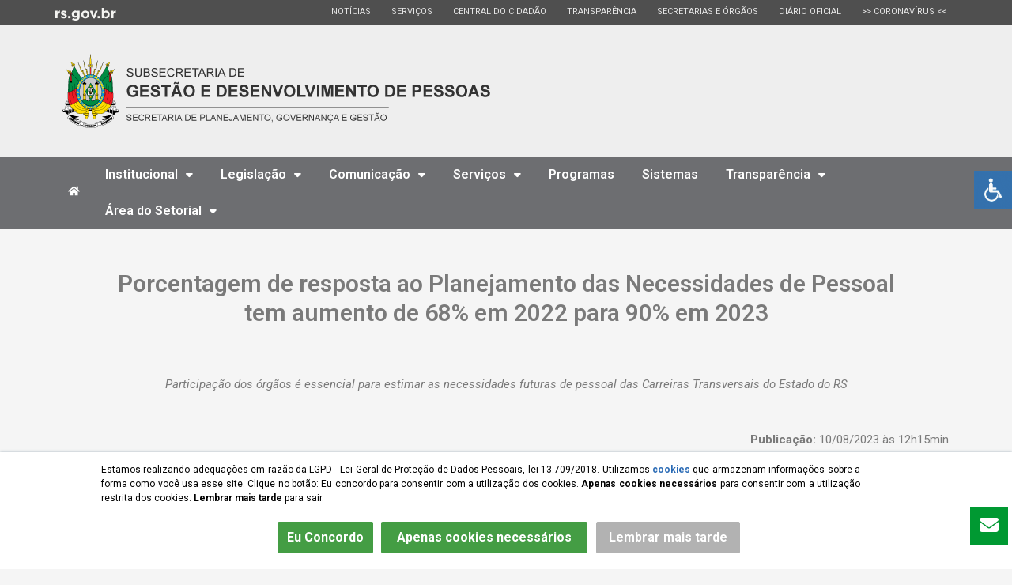

--- FILE ---
content_type: text/html; charset=UTF-8
request_url: https://gestaodepessoas.rs.gov.br/porcentagem-de-resposta-ao-planejamento-das-necessidades-de-pessoal-tem-aumento-de-68-em-2022-para-90-em-2023/
body_size: 36098
content:
<!DOCTYPE html>

<html lang="pt-BR">
<head>

<meta charset="UTF-8">
<meta name="viewport" content="width=device-width, initial-scale=1">
<link rel="profile" href="https://gmpg.org/xfn/11">


<title>Porcentagem de resposta ao Planejamento das Necessidades de Pessoal tem aumento de 68% em 2022 para 90% em 2023 &#8211; Portal SUGEP</title>
<meta name='robots' content='max-image-preview:large' />
<link rel='dns-prefetch' href='//use.fontawesome.com' />
<link rel="alternate" type="application/rss+xml" title="Feed para Portal SUGEP &raquo;" href="https://gestaodepessoas.rs.gov.br/feed/" />
<link rel="alternate" type="application/rss+xml" title="Feed de comentários para Portal SUGEP &raquo;" href="https://gestaodepessoas.rs.gov.br/comments/feed/" />
<link rel="alternate" type="application/rss+xml" title="Feed de comentários para Portal SUGEP &raquo; Porcentagem de resposta ao Planejamento das Necessidades de Pessoal tem aumento de 68% em 2022 para 90% em 2023" href="https://gestaodepessoas.rs.gov.br/porcentagem-de-resposta-ao-planejamento-das-necessidades-de-pessoal-tem-aumento-de-68-em-2022-para-90-em-2023/feed/" />
<link rel="alternate" title="oEmbed (JSON)" type="application/json+oembed" href="https://gestaodepessoas.rs.gov.br/wp-json/oembed/1.0/embed?url=https%3A%2F%2Fgestaodepessoas.rs.gov.br%2Fporcentagem-de-resposta-ao-planejamento-das-necessidades-de-pessoal-tem-aumento-de-68-em-2022-para-90-em-2023%2F" />
<link rel="alternate" title="oEmbed (XML)" type="text/xml+oembed" href="https://gestaodepessoas.rs.gov.br/wp-json/oembed/1.0/embed?url=https%3A%2F%2Fgestaodepessoas.rs.gov.br%2Fporcentagem-de-resposta-ao-planejamento-das-necessidades-de-pessoal-tem-aumento-de-68-em-2022-para-90-em-2023%2F&#038;format=xml" />
<style id='wp-img-auto-sizes-contain-inline-css'>
img:is([sizes=auto i],[sizes^="auto," i]){contain-intrinsic-size:3000px 1500px}
/*# sourceURL=wp-img-auto-sizes-contain-inline-css */
</style>
<link rel='stylesheet' id='pt-cv-public-style-css' href='https://gestaodepessoas.rs.gov.br/wp-content/plugins/content-views-query-and-display-post-page/public/assets/css/cv.css?ver=3.7.1' media='all' />
<link rel='stylesheet' id='astra-theme-css-css' href='https://gestaodepessoas.rs.gov.br/wp-content/themes/astra/assets/css/minified/main.min.css?ver=4.1.2' media='all' />
<style id='astra-theme-css-inline-css'>
.ast-no-sidebar .entry-content .alignfull {margin-left: calc( -50vw + 50%);margin-right: calc( -50vw + 50%);max-width: 100vw;width: 100vw;}.ast-no-sidebar .entry-content .alignwide {margin-left: calc(-41vw + 50%);margin-right: calc(-41vw + 50%);max-width: unset;width: unset;}.ast-no-sidebar .entry-content .alignfull .alignfull,.ast-no-sidebar .entry-content .alignfull .alignwide,.ast-no-sidebar .entry-content .alignwide .alignfull,.ast-no-sidebar .entry-content .alignwide .alignwide,.ast-no-sidebar .entry-content .wp-block-column .alignfull,.ast-no-sidebar .entry-content .wp-block-column .alignwide{width: 100%;margin-left: auto;margin-right: auto;}.wp-block-gallery,.blocks-gallery-grid {margin: 0;}.wp-block-separator {max-width: 100px;}.wp-block-separator.is-style-wide,.wp-block-separator.is-style-dots {max-width: none;}.entry-content .has-2-columns .wp-block-column:first-child {padding-right: 10px;}.entry-content .has-2-columns .wp-block-column:last-child {padding-left: 10px;}@media (max-width: 782px) {.entry-content .wp-block-columns .wp-block-column {flex-basis: 100%;}.entry-content .has-2-columns .wp-block-column:first-child {padding-right: 0;}.entry-content .has-2-columns .wp-block-column:last-child {padding-left: 0;}}body .entry-content .wp-block-latest-posts {margin-left: 0;}body .entry-content .wp-block-latest-posts li {list-style: none;}.ast-no-sidebar .ast-container .entry-content .wp-block-latest-posts {margin-left: 0;}.ast-header-break-point .entry-content .alignwide {margin-left: auto;margin-right: auto;}.entry-content .blocks-gallery-item img {margin-bottom: auto;}.wp-block-pullquote {border-top: 4px solid #555d66;border-bottom: 4px solid #555d66;color: #40464d;}:root{--ast-container-default-xlg-padding:6.67em;--ast-container-default-lg-padding:5.67em;--ast-container-default-slg-padding:4.34em;--ast-container-default-md-padding:3.34em;--ast-container-default-sm-padding:6.67em;--ast-container-default-xs-padding:2.4em;--ast-container-default-xxs-padding:1.4em;--ast-code-block-background:#EEEEEE;--ast-comment-inputs-background:#FAFAFA;}html{font-size:93.75%;}a,.page-title{color:var(--ast-global-color-0);}a:hover,a:focus{color:var(--ast-global-color-1);}body,button,input,select,textarea,.ast-button,.ast-custom-button{font-family:-apple-system,BlinkMacSystemFont,Segoe UI,Roboto,Oxygen-Sans,Ubuntu,Cantarell,Helvetica Neue,sans-serif;font-weight:inherit;font-size:15px;font-size:1rem;line-height:1.6em;}blockquote{color:var(--ast-global-color-3);}h1,.entry-content h1,h2,.entry-content h2,h3,.entry-content h3,h4,.entry-content h4,h5,.entry-content h5,h6,.entry-content h6,.site-title,.site-title a{font-weight:600;}.site-title{font-size:35px;font-size:2.3333333333333rem;display:block;}.site-header .site-description{font-size:15px;font-size:1rem;display:none;}.entry-title{font-size:30px;font-size:2rem;}h1,.entry-content h1{font-size:40px;font-size:2.6666666666667rem;font-weight:600;line-height:1.4em;}h2,.entry-content h2{font-size:30px;font-size:2rem;font-weight:600;line-height:1.25em;}h3,.entry-content h3{font-size:25px;font-size:1.6666666666667rem;font-weight:600;line-height:1.2em;}h4,.entry-content h4{font-size:20px;font-size:1.3333333333333rem;line-height:1.2em;font-weight:600;}h5,.entry-content h5{font-size:18px;font-size:1.2rem;line-height:1.2em;font-weight:600;}h6,.entry-content h6{font-size:15px;font-size:1rem;line-height:1.25em;font-weight:600;}::selection{background-color:var(--ast-global-color-0);color:#ffffff;}body,h1,.entry-title a,.entry-content h1,h2,.entry-content h2,h3,.entry-content h3,h4,.entry-content h4,h5,.entry-content h5,h6,.entry-content h6{color:var(--ast-global-color-3);}.tagcloud a:hover,.tagcloud a:focus,.tagcloud a.current-item{color:#ffffff;border-color:var(--ast-global-color-0);background-color:var(--ast-global-color-0);}input:focus,input[type="text"]:focus,input[type="email"]:focus,input[type="url"]:focus,input[type="password"]:focus,input[type="reset"]:focus,input[type="search"]:focus,textarea:focus{border-color:var(--ast-global-color-0);}input[type="radio"]:checked,input[type=reset],input[type="checkbox"]:checked,input[type="checkbox"]:hover:checked,input[type="checkbox"]:focus:checked,input[type=range]::-webkit-slider-thumb{border-color:var(--ast-global-color-0);background-color:var(--ast-global-color-0);box-shadow:none;}.site-footer a:hover + .post-count,.site-footer a:focus + .post-count{background:var(--ast-global-color-0);border-color:var(--ast-global-color-0);}.single .nav-links .nav-previous,.single .nav-links .nav-next{color:var(--ast-global-color-0);}.entry-meta,.entry-meta *{line-height:1.45;color:var(--ast-global-color-0);}.entry-meta a:hover,.entry-meta a:hover *,.entry-meta a:focus,.entry-meta a:focus *,.page-links > .page-link,.page-links .page-link:hover,.post-navigation a:hover{color:var(--ast-global-color-1);}#cat option,.secondary .calendar_wrap thead a,.secondary .calendar_wrap thead a:visited{color:var(--ast-global-color-0);}.secondary .calendar_wrap #today,.ast-progress-val span{background:var(--ast-global-color-0);}.secondary a:hover + .post-count,.secondary a:focus + .post-count{background:var(--ast-global-color-0);border-color:var(--ast-global-color-0);}.calendar_wrap #today > a{color:#ffffff;}.page-links .page-link,.single .post-navigation a{color:var(--ast-global-color-0);}.ast-archive-title{color:var(--ast-global-color-2);}.widget-title{font-size:21px;font-size:1.4rem;color:var(--ast-global-color-2);}.ast-single-post .entry-content a,.ast-comment-content a:not(.ast-comment-edit-reply-wrap a){text-decoration:underline;}.ast-single-post .wp-block-button .wp-block-button__link,.ast-single-post .elementor-button-wrapper .elementor-button,.ast-single-post .entry-content .uagb-tab a,.ast-single-post .entry-content .uagb-ifb-cta a,.ast-single-post .entry-content .wp-block-uagb-buttons a,.ast-single-post .entry-content .uabb-module-content a,.ast-single-post .entry-content .uagb-post-grid a,.ast-single-post .entry-content .uagb-timeline a,.ast-single-post .entry-content .uagb-toc__wrap a,.ast-single-post .entry-content .uagb-taxomony-box a,.ast-single-post .entry-content .woocommerce a,.entry-content .wp-block-latest-posts > li > a,.ast-single-post .entry-content .wp-block-file__button{text-decoration:none;}a:focus-visible,.ast-menu-toggle:focus-visible,.site .skip-link:focus-visible,.wp-block-loginout input:focus-visible,.wp-block-search.wp-block-search__button-inside .wp-block-search__inside-wrapper,.ast-header-navigation-arrow:focus-visible{outline-style:dotted;outline-color:inherit;outline-width:thin;border-color:transparent;}input:focus,input[type="text"]:focus,input[type="email"]:focus,input[type="url"]:focus,input[type="password"]:focus,input[type="reset"]:focus,input[type="search"]:focus,textarea:focus,.wp-block-search__input:focus,[data-section="section-header-mobile-trigger"] .ast-button-wrap .ast-mobile-menu-trigger-minimal:focus,.ast-mobile-popup-drawer.active .menu-toggle-close:focus,.woocommerce-ordering select.orderby:focus,#ast-scroll-top:focus,.woocommerce a.add_to_cart_button:focus,.woocommerce .button.single_add_to_cart_button:focus{border-style:dotted;border-color:inherit;border-width:thin;outline-color:transparent;}.ast-logo-title-inline .site-logo-img{padding-right:1em;}@media (max-width:921px){#ast-desktop-header{display:none;}}@media (min-width:921px){#ast-mobile-header{display:none;}}.wp-block-buttons.aligncenter{justify-content:center;}@media (max-width:921px){.ast-theme-transparent-header #primary,.ast-theme-transparent-header #secondary{padding:0;}}@media (max-width:921px){.ast-plain-container.ast-no-sidebar #primary{padding:0;}}.ast-plain-container.ast-no-sidebar #primary{margin-top:0;margin-bottom:0;}@media (min-width:1200px){.wp-block-group .has-background{padding:20px;}}@media (min-width:1200px){.wp-block-cover-image.alignwide .wp-block-cover__inner-container,.wp-block-cover.alignwide .wp-block-cover__inner-container,.wp-block-cover-image.alignfull .wp-block-cover__inner-container,.wp-block-cover.alignfull .wp-block-cover__inner-container{width:100%;}}.wp-block-columns{margin-bottom:unset;}.wp-block-image.size-full{margin:2rem 0;}.wp-block-separator.has-background{padding:0;}.wp-block-gallery{margin-bottom:1.6em;}.wp-block-group{padding-top:4em;padding-bottom:4em;}.wp-block-group__inner-container .wp-block-columns:last-child,.wp-block-group__inner-container :last-child,.wp-block-table table{margin-bottom:0;}.blocks-gallery-grid{width:100%;}.wp-block-navigation-link__content{padding:5px 0;}.wp-block-group .wp-block-group .has-text-align-center,.wp-block-group .wp-block-column .has-text-align-center{max-width:100%;}.has-text-align-center{margin:0 auto;}@media (max-width:1200px){.wp-block-group{padding:3em;}.wp-block-group .wp-block-group{padding:1.5em;}.wp-block-columns,.wp-block-column{margin:1rem 0;}}@media (min-width:921px){.wp-block-columns .wp-block-group{padding:2em;}}@media (max-width:544px){.wp-block-cover-image .wp-block-cover__inner-container,.wp-block-cover .wp-block-cover__inner-container{width:unset;}.wp-block-cover,.wp-block-cover-image{padding:2em 0;}.wp-block-group,.wp-block-cover{padding:2em;}.wp-block-media-text__media img,.wp-block-media-text__media video{width:unset;max-width:100%;}.wp-block-media-text.has-background .wp-block-media-text__content{padding:1em;}}.wp-block-image.aligncenter{margin-left:auto;margin-right:auto;}.wp-block-table.aligncenter{margin-left:auto;margin-right:auto;}@media (min-width:544px){.entry-content .wp-block-media-text.has-media-on-the-right .wp-block-media-text__content{padding:0 8% 0 0;}.entry-content .wp-block-media-text .wp-block-media-text__content{padding:0 0 0 8%;}.ast-plain-container .site-content .entry-content .has-custom-content-position.is-position-bottom-left > *,.ast-plain-container .site-content .entry-content .has-custom-content-position.is-position-bottom-right > *,.ast-plain-container .site-content .entry-content .has-custom-content-position.is-position-top-left > *,.ast-plain-container .site-content .entry-content .has-custom-content-position.is-position-top-right > *,.ast-plain-container .site-content .entry-content .has-custom-content-position.is-position-center-right > *,.ast-plain-container .site-content .entry-content .has-custom-content-position.is-position-center-left > *{margin:0;}}@media (max-width:544px){.entry-content .wp-block-media-text .wp-block-media-text__content{padding:8% 0;}.wp-block-media-text .wp-block-media-text__media img{width:auto;max-width:100%;}}.wp-block-button.is-style-outline .wp-block-button__link{border-color:var(--ast-global-color-0);}div.wp-block-button.is-style-outline > .wp-block-button__link:not(.has-text-color),div.wp-block-button.wp-block-button__link.is-style-outline:not(.has-text-color){color:var(--ast-global-color-0);}.wp-block-button.is-style-outline .wp-block-button__link:hover,div.wp-block-button.is-style-outline .wp-block-button__link:focus,div.wp-block-button.is-style-outline > .wp-block-button__link:not(.has-text-color):hover,div.wp-block-button.wp-block-button__link.is-style-outline:not(.has-text-color):hover{color:#ffffff;background-color:var(--ast-global-color-1);border-color:var(--ast-global-color-1);}.post-page-numbers.current .page-link,.ast-pagination .page-numbers.current{color:#ffffff;border-color:var(--ast-global-color-0);background-color:var(--ast-global-color-0);border-radius:2px;}@media (min-width:544px){.entry-content > .alignleft{margin-right:20px;}.entry-content > .alignright{margin-left:20px;}}h1.widget-title{font-weight:600;}h2.widget-title{font-weight:600;}h3.widget-title{font-weight:600;}@media (max-width:921px){.ast-separate-container #primary,.ast-separate-container #secondary{padding:1.5em 0;}#primary,#secondary{padding:1.5em 0;margin:0;}.ast-left-sidebar #content > .ast-container{display:flex;flex-direction:column-reverse;width:100%;}.ast-separate-container .ast-article-post,.ast-separate-container .ast-article-single{padding:1.5em 2.14em;}.ast-author-box img.avatar{margin:20px 0 0 0;}}@media (min-width:922px){.ast-separate-container.ast-right-sidebar #primary,.ast-separate-container.ast-left-sidebar #primary{border:0;}.search-no-results.ast-separate-container #primary{margin-bottom:4em;}}.wp-block-button .wp-block-button__link{color:#ffffff;}.wp-block-button .wp-block-button__link:hover,.wp-block-button .wp-block-button__link:focus{color:#ffffff;background-color:var(--ast-global-color-1);border-color:var(--ast-global-color-1);}.elementor-widget-heading h1.elementor-heading-title{line-height:1.4em;}.elementor-widget-heading h2.elementor-heading-title{line-height:1.25em;}.elementor-widget-heading h3.elementor-heading-title{line-height:1.2em;}.elementor-widget-heading h4.elementor-heading-title{line-height:1.2em;}.elementor-widget-heading h5.elementor-heading-title{line-height:1.2em;}.elementor-widget-heading h6.elementor-heading-title{line-height:1.25em;}.wp-block-button .wp-block-button__link{border-color:var(--ast-global-color-0);background-color:var(--ast-global-color-0);color:#ffffff;font-family:inherit;font-weight:inherit;line-height:1em;padding-top:15px;padding-right:30px;padding-bottom:15px;padding-left:30px;}@media (max-width:921px){.wp-block-button .wp-block-button__link{padding-top:14px;padding-right:28px;padding-bottom:14px;padding-left:28px;}}@media (max-width:544px){.wp-block-button .wp-block-button__link{padding-top:12px;padding-right:24px;padding-bottom:12px;padding-left:24px;}}.menu-toggle,button,.ast-button,.ast-custom-button,.button,input#submit,input[type="button"],input[type="submit"],input[type="reset"],form[CLASS*="wp-block-search__"].wp-block-search .wp-block-search__inside-wrapper .wp-block-search__button,body .wp-block-file .wp-block-file__button{border-style:solid;border-top-width:0;border-right-width:0;border-left-width:0;border-bottom-width:0;color:#ffffff;border-color:var(--ast-global-color-0);background-color:var(--ast-global-color-0);padding-top:15px;padding-right:30px;padding-bottom:15px;padding-left:30px;font-family:inherit;font-weight:inherit;line-height:1em;}button:focus,.menu-toggle:hover,button:hover,.ast-button:hover,.ast-custom-button:hover .button:hover,.ast-custom-button:hover ,input[type=reset]:hover,input[type=reset]:focus,input#submit:hover,input#submit:focus,input[type="button"]:hover,input[type="button"]:focus,input[type="submit"]:hover,input[type="submit"]:focus,form[CLASS*="wp-block-search__"].wp-block-search .wp-block-search__inside-wrapper .wp-block-search__button:hover,form[CLASS*="wp-block-search__"].wp-block-search .wp-block-search__inside-wrapper .wp-block-search__button:focus,body .wp-block-file .wp-block-file__button:hover,body .wp-block-file .wp-block-file__button:focus{color:#ffffff;background-color:var(--ast-global-color-1);border-color:var(--ast-global-color-1);}@media (max-width:921px){.menu-toggle,button,.ast-button,.ast-custom-button,.button,input#submit,input[type="button"],input[type="submit"],input[type="reset"],form[CLASS*="wp-block-search__"].wp-block-search .wp-block-search__inside-wrapper .wp-block-search__button,body .wp-block-file .wp-block-file__button{padding-top:14px;padding-right:28px;padding-bottom:14px;padding-left:28px;}}@media (max-width:544px){.menu-toggle,button,.ast-button,.ast-custom-button,.button,input#submit,input[type="button"],input[type="submit"],input[type="reset"],form[CLASS*="wp-block-search__"].wp-block-search .wp-block-search__inside-wrapper .wp-block-search__button,body .wp-block-file .wp-block-file__button{padding-top:12px;padding-right:24px;padding-bottom:12px;padding-left:24px;}}@media (max-width:921px){.ast-mobile-header-stack .main-header-bar .ast-search-menu-icon{display:inline-block;}.ast-header-break-point.ast-header-custom-item-outside .ast-mobile-header-stack .main-header-bar .ast-search-icon{margin:0;}.ast-comment-avatar-wrap img{max-width:2.5em;}.ast-separate-container .ast-comment-list li.depth-1{padding:1.5em 2.14em;}.ast-separate-container .comment-respond{padding:2em 2.14em;}.ast-comment-meta{padding:0 1.8888em 1.3333em;}}@media (min-width:544px){.ast-container{max-width:100%;}}@media (max-width:544px){.ast-separate-container .ast-article-post,.ast-separate-container .ast-article-single,.ast-separate-container .comments-title,.ast-separate-container .ast-archive-description{padding:1.5em 1em;}.ast-separate-container #content .ast-container{padding-left:0.54em;padding-right:0.54em;}.ast-separate-container .ast-comment-list li.depth-1{padding:1.5em 1em;margin-bottom:1.5em;}.ast-separate-container .ast-comment-list .bypostauthor{padding:.5em;}.ast-search-menu-icon.ast-dropdown-active .search-field{width:170px;}}body,.ast-separate-container{background-color:var(--ast-global-color-4);;}.entry-content > .wp-block-group,.entry-content > .wp-block-media-text,.entry-content > .wp-block-cover,.entry-content > .wp-block-columns{max-width:58em;width:calc(100% - 4em);margin-left:auto;margin-right:auto;}.entry-content [class*="__inner-container"] > .alignfull{max-width:100%;margin-left:0;margin-right:0;}.entry-content [class*="__inner-container"] > *:not(.alignwide):not(.alignfull):not(.alignleft):not(.alignright){margin-left:auto;margin-right:auto;}.entry-content [class*="__inner-container"] > *:not(.alignwide):not(p):not(.alignfull):not(.alignleft):not(.alignright):not(.is-style-wide):not(iframe){max-width:50rem;width:100%;}@media (min-width:921px){.entry-content > .wp-block-group.alignwide.has-background,.entry-content > .wp-block-group.alignfull.has-background,.entry-content > .wp-block-cover.alignwide,.entry-content > .wp-block-cover.alignfull,.entry-content > .wp-block-columns.has-background.alignwide,.entry-content > .wp-block-columns.has-background.alignfull{margin-top:0;margin-bottom:0;padding:6em 4em;}.entry-content > .wp-block-columns.has-background{margin-bottom:0;}}@media (min-width:1200px){.entry-content .alignfull p{max-width:1200px;}.entry-content .alignfull{max-width:100%;width:100%;}.ast-page-builder-template .entry-content .alignwide,.entry-content [class*="__inner-container"] > .alignwide{max-width:1200px;margin-left:0;margin-right:0;}.entry-content .alignfull [class*="__inner-container"] > .alignwide{max-width:80rem;}}@media (min-width:545px){.site-main .entry-content > .alignwide{margin:0 auto;}.wp-block-group.has-background,.entry-content > .wp-block-cover,.entry-content > .wp-block-columns.has-background{padding:4em;margin-top:0;margin-bottom:0;}.entry-content .wp-block-media-text.alignfull .wp-block-media-text__content,.entry-content .wp-block-media-text.has-background .wp-block-media-text__content{padding:0 8%;}}@media (max-width:921px){.site-title{display:block;}.site-header .site-description{display:none;}.entry-title{font-size:30px;}h1,.entry-content h1{font-size:30px;}h2,.entry-content h2{font-size:25px;}h3,.entry-content h3{font-size:20px;}}@media (max-width:544px){.site-title{display:block;}.site-header .site-description{display:none;}.entry-title{font-size:30px;}h1,.entry-content h1{font-size:30px;}h2,.entry-content h2{font-size:25px;}h3,.entry-content h3{font-size:20px;}}@media (max-width:921px){html{font-size:85.5%;}}@media (max-width:544px){html{font-size:85.5%;}}@media (min-width:922px){.ast-container{max-width:1240px;}}@media (min-width:922px){.site-content .ast-container{display:flex;}}@media (max-width:921px){.site-content .ast-container{flex-direction:column;}}@media (min-width:922px){.main-header-menu .sub-menu .menu-item.ast-left-align-sub-menu:hover > .sub-menu,.main-header-menu .sub-menu .menu-item.ast-left-align-sub-menu.focus > .sub-menu{margin-left:-0px;}}.wp-block-search {margin-bottom: 20px;}.wp-block-site-tagline {margin-top: 20px;}form.wp-block-search .wp-block-search__input,.wp-block-search.wp-block-search__button-inside .wp-block-search__inside-wrapper {border-color: #eaeaea;background: #fafafa;}.wp-block-search.wp-block-search__button-inside .wp-block-search__inside-wrapper .wp-block-search__input:focus,.wp-block-loginout input:focus {outline: thin dotted;}.wp-block-loginout input:focus {border-color: transparent;} form.wp-block-search .wp-block-search__inside-wrapper .wp-block-search__input {padding: 12px;}form.wp-block-search .wp-block-search__button svg {fill: currentColor;width: 20px;height: 20px;}.wp-block-loginout p label {display: block;}.wp-block-loginout p:not(.login-remember):not(.login-submit) input {width: 100%;}.wp-block-loginout .login-remember input {width: 1.1rem;height: 1.1rem;margin: 0 5px 4px 0;vertical-align: middle;}blockquote,cite {font-style: initial;}.wp-block-file {display: flex;align-items: center;flex-wrap: wrap;justify-content: space-between;}.wp-block-pullquote {border: none;}.wp-block-pullquote blockquote::before {content: "\201D";font-family: "Helvetica",sans-serif;display: flex;transform: rotate( 180deg );font-size: 6rem;font-style: normal;line-height: 1;font-weight: bold;align-items: center;justify-content: center;}.has-text-align-right > blockquote::before {justify-content: flex-start;}.has-text-align-left > blockquote::before {justify-content: flex-end;}figure.wp-block-pullquote.is-style-solid-color blockquote {max-width: 100%;text-align: inherit;}blockquote {padding: 0 1.2em 1.2em;}.wp-block-button__link {border: 2px solid currentColor;}body .wp-block-file .wp-block-file__button {text-decoration: none;}ul.wp-block-categories-list.wp-block-categories,ul.wp-block-archives-list.wp-block-archives {list-style-type: none;}ul,ol {margin-left: 20px;}figure.alignright figcaption {text-align: right;}:root .has-ast-global-color-0-color{color:var(--ast-global-color-0);}:root .has-ast-global-color-0-background-color{background-color:var(--ast-global-color-0);}:root .wp-block-button .has-ast-global-color-0-color{color:var(--ast-global-color-0);}:root .wp-block-button .has-ast-global-color-0-background-color{background-color:var(--ast-global-color-0);}:root .has-ast-global-color-1-color{color:var(--ast-global-color-1);}:root .has-ast-global-color-1-background-color{background-color:var(--ast-global-color-1);}:root .wp-block-button .has-ast-global-color-1-color{color:var(--ast-global-color-1);}:root .wp-block-button .has-ast-global-color-1-background-color{background-color:var(--ast-global-color-1);}:root .has-ast-global-color-2-color{color:var(--ast-global-color-2);}:root .has-ast-global-color-2-background-color{background-color:var(--ast-global-color-2);}:root .wp-block-button .has-ast-global-color-2-color{color:var(--ast-global-color-2);}:root .wp-block-button .has-ast-global-color-2-background-color{background-color:var(--ast-global-color-2);}:root .has-ast-global-color-3-color{color:var(--ast-global-color-3);}:root .has-ast-global-color-3-background-color{background-color:var(--ast-global-color-3);}:root .wp-block-button .has-ast-global-color-3-color{color:var(--ast-global-color-3);}:root .wp-block-button .has-ast-global-color-3-background-color{background-color:var(--ast-global-color-3);}:root .has-ast-global-color-4-color{color:var(--ast-global-color-4);}:root .has-ast-global-color-4-background-color{background-color:var(--ast-global-color-4);}:root .wp-block-button .has-ast-global-color-4-color{color:var(--ast-global-color-4);}:root .wp-block-button .has-ast-global-color-4-background-color{background-color:var(--ast-global-color-4);}:root .has-ast-global-color-5-color{color:var(--ast-global-color-5);}:root .has-ast-global-color-5-background-color{background-color:var(--ast-global-color-5);}:root .wp-block-button .has-ast-global-color-5-color{color:var(--ast-global-color-5);}:root .wp-block-button .has-ast-global-color-5-background-color{background-color:var(--ast-global-color-5);}:root .has-ast-global-color-6-color{color:var(--ast-global-color-6);}:root .has-ast-global-color-6-background-color{background-color:var(--ast-global-color-6);}:root .wp-block-button .has-ast-global-color-6-color{color:var(--ast-global-color-6);}:root .wp-block-button .has-ast-global-color-6-background-color{background-color:var(--ast-global-color-6);}:root .has-ast-global-color-7-color{color:var(--ast-global-color-7);}:root .has-ast-global-color-7-background-color{background-color:var(--ast-global-color-7);}:root .wp-block-button .has-ast-global-color-7-color{color:var(--ast-global-color-7);}:root .wp-block-button .has-ast-global-color-7-background-color{background-color:var(--ast-global-color-7);}:root .has-ast-global-color-8-color{color:var(--ast-global-color-8);}:root .has-ast-global-color-8-background-color{background-color:var(--ast-global-color-8);}:root .wp-block-button .has-ast-global-color-8-color{color:var(--ast-global-color-8);}:root .wp-block-button .has-ast-global-color-8-background-color{background-color:var(--ast-global-color-8);}:root{--ast-global-color-0:#0170B9;--ast-global-color-1:#3a3a3a;--ast-global-color-2:#3a3a3a;--ast-global-color-3:#4B4F58;--ast-global-color-4:#F5F5F5;--ast-global-color-5:#FFFFFF;--ast-global-color-6:#E5E5E5;--ast-global-color-7:#424242;--ast-global-color-8:#000000;}:root {--ast-border-color : #dddddd;}.ast-single-entry-banner {-js-display: flex;display: flex;flex-direction: column;justify-content: center;text-align: center;position: relative;background: #eeeeee;}.ast-single-entry-banner[data-banner-layout="layout-1"] {max-width: 1200px;background: inherit;padding: 20px 0;}.ast-single-entry-banner[data-banner-width-type="custom"] {margin: 0 auto;width: 100%;}.ast-single-entry-banner + .site-content .entry-header {margin-bottom: 0;}header.entry-header > *:not(:last-child){margin-bottom:10px;}.ast-archive-entry-banner {-js-display: flex;display: flex;flex-direction: column;justify-content: center;text-align: center;position: relative;background: #eeeeee;}.ast-archive-entry-banner[data-banner-width-type="custom"] {margin: 0 auto;width: 100%;}.ast-archive-entry-banner[data-banner-layout="layout-1"] {background: inherit;padding: 20px 0;text-align: left;}body.archive .ast-archive-description{max-width:1200px;width:100%;text-align:left;padding-top:3em;padding-right:3em;padding-bottom:3em;padding-left:3em;}body.archive .ast-archive-description .ast-archive-title,body.archive .ast-archive-description .ast-archive-title *{font-size:40px;font-size:2.6666666666667rem;}body.archive .ast-archive-description > *:not(:last-child){margin-bottom:10px;}@media (max-width:921px){body.archive .ast-archive-description{text-align:left;}}@media (max-width:544px){body.archive .ast-archive-description{text-align:left;}}.ast-breadcrumbs .trail-browse,.ast-breadcrumbs .trail-items,.ast-breadcrumbs .trail-items li{display:inline-block;margin:0;padding:0;border:none;background:inherit;text-indent:0;}.ast-breadcrumbs .trail-browse{font-size:inherit;font-style:inherit;font-weight:inherit;color:inherit;}.ast-breadcrumbs .trail-items{list-style:none;}.trail-items li::after{padding:0 0.3em;content:"\00bb";}.trail-items li:last-of-type::after{display:none;}h1,.entry-content h1,h2,.entry-content h2,h3,.entry-content h3,h4,.entry-content h4,h5,.entry-content h5,h6,.entry-content h6{color:var(--ast-global-color-2);}.entry-title a{color:var(--ast-global-color-2);}@media (max-width:921px){.ast-builder-grid-row-container.ast-builder-grid-row-tablet-3-firstrow .ast-builder-grid-row > *:first-child,.ast-builder-grid-row-container.ast-builder-grid-row-tablet-3-lastrow .ast-builder-grid-row > *:last-child{grid-column:1 / -1;}}@media (max-width:544px){.ast-builder-grid-row-container.ast-builder-grid-row-mobile-3-firstrow .ast-builder-grid-row > *:first-child,.ast-builder-grid-row-container.ast-builder-grid-row-mobile-3-lastrow .ast-builder-grid-row > *:last-child{grid-column:1 / -1;}}.ast-builder-layout-element[data-section="title_tagline"]{display:flex;}@media (max-width:921px){.ast-header-break-point .ast-builder-layout-element[data-section="title_tagline"]{display:flex;}}@media (max-width:544px){.ast-header-break-point .ast-builder-layout-element[data-section="title_tagline"]{display:flex;}}.ast-builder-menu-1{font-family:inherit;font-weight:inherit;}.ast-builder-menu-1 .sub-menu,.ast-builder-menu-1 .inline-on-mobile .sub-menu{border-top-width:2px;border-bottom-width:0;border-right-width:0;border-left-width:0;border-color:var(--ast-global-color-0);border-style:solid;}.ast-builder-menu-1 .main-header-menu > .menu-item > .sub-menu,.ast-builder-menu-1 .main-header-menu > .menu-item > .astra-full-megamenu-wrapper{margin-top:0;}.ast-desktop .ast-builder-menu-1 .main-header-menu > .menu-item > .sub-menu:before,.ast-desktop .ast-builder-menu-1 .main-header-menu > .menu-item > .astra-full-megamenu-wrapper:before{height:calc( 0px + 5px );}.ast-desktop .ast-builder-menu-1 .menu-item .sub-menu .menu-link{border-style:none;}@media (max-width:921px){.ast-header-break-point .ast-builder-menu-1 .menu-item.menu-item-has-children > .ast-menu-toggle{top:0;}.ast-builder-menu-1 .menu-item-has-children > .menu-link:after{content:unset;}.ast-builder-menu-1 .main-header-menu > .menu-item > .sub-menu,.ast-builder-menu-1 .main-header-menu > .menu-item > .astra-full-megamenu-wrapper{margin-top:0;}}@media (max-width:544px){.ast-header-break-point .ast-builder-menu-1 .menu-item.menu-item-has-children > .ast-menu-toggle{top:0;}.ast-builder-menu-1 .main-header-menu > .menu-item > .sub-menu,.ast-builder-menu-1 .main-header-menu > .menu-item > .astra-full-megamenu-wrapper{margin-top:0;}}.ast-builder-menu-1{display:flex;}@media (max-width:921px){.ast-header-break-point .ast-builder-menu-1{display:flex;}}@media (max-width:544px){.ast-header-break-point .ast-builder-menu-1{display:flex;}}.site-below-footer-wrap{padding-top:20px;padding-bottom:20px;}.site-below-footer-wrap[data-section="section-below-footer-builder"]{background-color:#eeeeee;;min-height:80px;}.site-below-footer-wrap[data-section="section-below-footer-builder"] .ast-builder-grid-row{max-width:1200px;margin-left:auto;margin-right:auto;}.site-below-footer-wrap[data-section="section-below-footer-builder"] .ast-builder-grid-row,.site-below-footer-wrap[data-section="section-below-footer-builder"] .site-footer-section{align-items:flex-start;}.site-below-footer-wrap[data-section="section-below-footer-builder"].ast-footer-row-inline .site-footer-section{display:flex;margin-bottom:0;}.ast-builder-grid-row-full .ast-builder-grid-row{grid-template-columns:1fr;}@media (max-width:921px){.site-below-footer-wrap[data-section="section-below-footer-builder"].ast-footer-row-tablet-inline .site-footer-section{display:flex;margin-bottom:0;}.site-below-footer-wrap[data-section="section-below-footer-builder"].ast-footer-row-tablet-stack .site-footer-section{display:block;margin-bottom:10px;}.ast-builder-grid-row-container.ast-builder-grid-row-tablet-full .ast-builder-grid-row{grid-template-columns:1fr;}}@media (max-width:544px){.site-below-footer-wrap[data-section="section-below-footer-builder"].ast-footer-row-mobile-inline .site-footer-section{display:flex;margin-bottom:0;}.site-below-footer-wrap[data-section="section-below-footer-builder"].ast-footer-row-mobile-stack .site-footer-section{display:block;margin-bottom:10px;}.ast-builder-grid-row-container.ast-builder-grid-row-mobile-full .ast-builder-grid-row{grid-template-columns:1fr;}}.site-below-footer-wrap[data-section="section-below-footer-builder"]{display:grid;}@media (max-width:921px){.ast-header-break-point .site-below-footer-wrap[data-section="section-below-footer-builder"]{display:grid;}}@media (max-width:544px){.ast-header-break-point .site-below-footer-wrap[data-section="section-below-footer-builder"]{display:grid;}}.ast-footer-copyright{text-align:center;}.ast-footer-copyright {color:var(--ast-global-color-3);}@media (max-width:921px){.ast-footer-copyright{text-align:center;}}@media (max-width:544px){.ast-footer-copyright{text-align:center;}}.ast-footer-copyright.ast-builder-layout-element{display:flex;}@media (max-width:921px){.ast-header-break-point .ast-footer-copyright.ast-builder-layout-element{display:flex;}}@media (max-width:544px){.ast-header-break-point .ast-footer-copyright.ast-builder-layout-element{display:flex;}}.footer-widget-area.widget-area.site-footer-focus-item{width:auto;}.elementor-widget-heading .elementor-heading-title{margin:0;}.elementor-page .ast-menu-toggle{color:unset !important;background:unset !important;}.elementor-post.elementor-grid-item.hentry{margin-bottom:0;}.woocommerce div.product .elementor-element.elementor-products-grid .related.products ul.products li.product,.elementor-element .elementor-wc-products .woocommerce[class*='columns-'] ul.products li.product{width:auto;margin:0;float:none;}.elementor-toc__list-wrapper{margin:0;}.ast-left-sidebar .elementor-section.elementor-section-stretched,.ast-right-sidebar .elementor-section.elementor-section-stretched{max-width:100%;left:0 !important;}.elementor-template-full-width .ast-container{display:block;}@media (max-width:544px){.elementor-element .elementor-wc-products .woocommerce[class*="columns-"] ul.products li.product{width:auto;margin:0;}.elementor-element .woocommerce .woocommerce-result-count{float:none;}}.ast-header-break-point .main-header-bar{border-bottom-width:1px;}@media (min-width:922px){.main-header-bar{border-bottom-width:1px;}}.main-header-menu .menu-item, #astra-footer-menu .menu-item, .main-header-bar .ast-masthead-custom-menu-items{-js-display:flex;display:flex;-webkit-box-pack:center;-webkit-justify-content:center;-moz-box-pack:center;-ms-flex-pack:center;justify-content:center;-webkit-box-orient:vertical;-webkit-box-direction:normal;-webkit-flex-direction:column;-moz-box-orient:vertical;-moz-box-direction:normal;-ms-flex-direction:column;flex-direction:column;}.main-header-menu > .menu-item > .menu-link, #astra-footer-menu > .menu-item > .menu-link{height:100%;-webkit-box-align:center;-webkit-align-items:center;-moz-box-align:center;-ms-flex-align:center;align-items:center;-js-display:flex;display:flex;}.ast-header-break-point .main-navigation ul .menu-item .menu-link .icon-arrow:first-of-type svg{top:.2em;margin-top:0px;margin-left:0px;width:.65em;transform:translate(0, -2px) rotateZ(270deg);}.ast-mobile-popup-content .ast-submenu-expanded > .ast-menu-toggle{transform:rotateX(180deg);overflow-y:auto;}.ast-separate-container .blog-layout-1, .ast-separate-container .blog-layout-2, .ast-separate-container .blog-layout-3{background-color:transparent;background-image:none;}.ast-separate-container .ast-article-post{background-color:var(--ast-global-color-5);;}@media (max-width:921px){.ast-separate-container .ast-article-post{background-color:var(--ast-global-color-5);;}}@media (max-width:544px){.ast-separate-container .ast-article-post{background-color:var(--ast-global-color-5);;}}.ast-separate-container .ast-article-single:not(.ast-related-post), .ast-separate-container .comments-area .comment-respond,.ast-separate-container .comments-area .ast-comment-list li, .ast-separate-container .ast-woocommerce-container, .ast-separate-container .error-404, .ast-separate-container .no-results, .single.ast-separate-container  .ast-author-meta, .ast-separate-container .related-posts-title-wrapper, .ast-separate-container.ast-two-container #secondary .widget,.ast-separate-container .comments-count-wrapper, .ast-box-layout.ast-plain-container .site-content,.ast-padded-layout.ast-plain-container .site-content, .ast-separate-container .comments-area .comments-title, .ast-narrow-container .site-content{background-color:var(--ast-global-color-5);;}@media (max-width:921px){.ast-separate-container .ast-article-single:not(.ast-related-post), .ast-separate-container .comments-area .comment-respond,.ast-separate-container .comments-area .ast-comment-list li, .ast-separate-container .ast-woocommerce-container, .ast-separate-container .error-404, .ast-separate-container .no-results, .single.ast-separate-container  .ast-author-meta, .ast-separate-container .related-posts-title-wrapper, .ast-separate-container.ast-two-container #secondary .widget,.ast-separate-container .comments-count-wrapper, .ast-box-layout.ast-plain-container .site-content,.ast-padded-layout.ast-plain-container .site-content, .ast-separate-container .comments-area .comments-title, .ast-narrow-container .site-content{background-color:var(--ast-global-color-5);;}}@media (max-width:544px){.ast-separate-container .ast-article-single:not(.ast-related-post), .ast-separate-container .comments-area .comment-respond,.ast-separate-container .comments-area .ast-comment-list li, .ast-separate-container .ast-woocommerce-container, .ast-separate-container .error-404, .ast-separate-container .no-results, .single.ast-separate-container  .ast-author-meta, .ast-separate-container .related-posts-title-wrapper, .ast-separate-container.ast-two-container #secondary .widget,.ast-separate-container .comments-count-wrapper, .ast-box-layout.ast-plain-container .site-content,.ast-padded-layout.ast-plain-container .site-content, .ast-separate-container .comments-area .comments-title, .ast-narrow-container .site-content{background-color:var(--ast-global-color-5);;}}.ast-mobile-header-content > *,.ast-desktop-header-content > * {padding: 10px 0;height: auto;}.ast-mobile-header-content > *:first-child,.ast-desktop-header-content > *:first-child {padding-top: 10px;}.ast-mobile-header-content > .ast-builder-menu,.ast-desktop-header-content > .ast-builder-menu {padding-top: 0;}.ast-mobile-header-content > *:last-child,.ast-desktop-header-content > *:last-child {padding-bottom: 0;}.ast-mobile-header-content .ast-search-menu-icon.ast-inline-search label,.ast-desktop-header-content .ast-search-menu-icon.ast-inline-search label {width: 100%;}.ast-desktop-header-content .main-header-bar-navigation .ast-submenu-expanded > .ast-menu-toggle::before {transform: rotateX(180deg);}#ast-desktop-header .ast-desktop-header-content,.ast-mobile-header-content .ast-search-icon,.ast-desktop-header-content .ast-search-icon,.ast-mobile-header-wrap .ast-mobile-header-content,.ast-main-header-nav-open.ast-popup-nav-open .ast-mobile-header-wrap .ast-mobile-header-content,.ast-main-header-nav-open.ast-popup-nav-open .ast-desktop-header-content {display: none;}.ast-main-header-nav-open.ast-header-break-point #ast-desktop-header .ast-desktop-header-content,.ast-main-header-nav-open.ast-header-break-point .ast-mobile-header-wrap .ast-mobile-header-content {display: block;}.ast-desktop .ast-desktop-header-content .astra-menu-animation-slide-up > .menu-item > .sub-menu,.ast-desktop .ast-desktop-header-content .astra-menu-animation-slide-up > .menu-item .menu-item > .sub-menu,.ast-desktop .ast-desktop-header-content .astra-menu-animation-slide-down > .menu-item > .sub-menu,.ast-desktop .ast-desktop-header-content .astra-menu-animation-slide-down > .menu-item .menu-item > .sub-menu,.ast-desktop .ast-desktop-header-content .astra-menu-animation-fade > .menu-item > .sub-menu,.ast-desktop .ast-desktop-header-content .astra-menu-animation-fade > .menu-item .menu-item > .sub-menu {opacity: 1;visibility: visible;}.ast-hfb-header.ast-default-menu-enable.ast-header-break-point .ast-mobile-header-wrap .ast-mobile-header-content .main-header-bar-navigation {width: unset;margin: unset;}.ast-mobile-header-content.content-align-flex-end .main-header-bar-navigation .menu-item-has-children > .ast-menu-toggle,.ast-desktop-header-content.content-align-flex-end .main-header-bar-navigation .menu-item-has-children > .ast-menu-toggle {left: calc( 20px - 0.907em);right: auto;}.ast-mobile-header-content .ast-search-menu-icon,.ast-mobile-header-content .ast-search-menu-icon.slide-search,.ast-desktop-header-content .ast-search-menu-icon,.ast-desktop-header-content .ast-search-menu-icon.slide-search {width: 100%;position: relative;display: block;right: auto;transform: none;}.ast-mobile-header-content .ast-search-menu-icon.slide-search .search-form,.ast-mobile-header-content .ast-search-menu-icon .search-form,.ast-desktop-header-content .ast-search-menu-icon.slide-search .search-form,.ast-desktop-header-content .ast-search-menu-icon .search-form {right: 0;visibility: visible;opacity: 1;position: relative;top: auto;transform: none;padding: 0;display: block;overflow: hidden;}.ast-mobile-header-content .ast-search-menu-icon.ast-inline-search .search-field,.ast-mobile-header-content .ast-search-menu-icon .search-field,.ast-desktop-header-content .ast-search-menu-icon.ast-inline-search .search-field,.ast-desktop-header-content .ast-search-menu-icon .search-field {width: 100%;padding-right: 5.5em;}.ast-mobile-header-content .ast-search-menu-icon .search-submit,.ast-desktop-header-content .ast-search-menu-icon .search-submit {display: block;position: absolute;height: 100%;top: 0;right: 0;padding: 0 1em;border-radius: 0;}.ast-hfb-header.ast-default-menu-enable.ast-header-break-point .ast-mobile-header-wrap .ast-mobile-header-content .main-header-bar-navigation ul .sub-menu .menu-link {padding-left: 30px;}.ast-hfb-header.ast-default-menu-enable.ast-header-break-point .ast-mobile-header-wrap .ast-mobile-header-content .main-header-bar-navigation .sub-menu .menu-item .menu-item .menu-link {padding-left: 40px;}.ast-mobile-popup-drawer.active .ast-mobile-popup-inner{background-color:#ffffff;;}.ast-mobile-header-wrap .ast-mobile-header-content, .ast-desktop-header-content{background-color:#ffffff;;}.ast-mobile-popup-content > *, .ast-mobile-header-content > *, .ast-desktop-popup-content > *, .ast-desktop-header-content > *{padding-top:0;padding-bottom:0;}.content-align-flex-start .ast-builder-layout-element{justify-content:flex-start;}.content-align-flex-start .main-header-menu{text-align:left;}.ast-mobile-popup-drawer.active .menu-toggle-close{color:#3a3a3a;}.ast-mobile-header-wrap .ast-primary-header-bar,.ast-primary-header-bar .site-primary-header-wrap{min-height:70px;}.ast-desktop .ast-primary-header-bar .main-header-menu > .menu-item{line-height:70px;}@media (max-width:921px){#masthead .ast-mobile-header-wrap .ast-primary-header-bar,#masthead .ast-mobile-header-wrap .ast-below-header-bar{padding-left:20px;padding-right:20px;}}.ast-header-break-point .ast-primary-header-bar{border-bottom-width:1px;border-bottom-color:#eaeaea;border-bottom-style:solid;}@media (min-width:922px){.ast-primary-header-bar{border-bottom-width:1px;border-bottom-color:#eaeaea;border-bottom-style:solid;}}.ast-primary-header-bar{background-color:#ffffff;;}.ast-primary-header-bar{display:block;}@media (max-width:921px){.ast-header-break-point .ast-primary-header-bar{display:grid;}}@media (max-width:544px){.ast-header-break-point .ast-primary-header-bar{display:grid;}}[data-section="section-header-mobile-trigger"] .ast-button-wrap .ast-mobile-menu-trigger-minimal{color:var(--ast-global-color-0);border:none;background:transparent;}[data-section="section-header-mobile-trigger"] .ast-button-wrap .mobile-menu-toggle-icon .ast-mobile-svg{width:20px;height:20px;fill:var(--ast-global-color-0);}[data-section="section-header-mobile-trigger"] .ast-button-wrap .mobile-menu-wrap .mobile-menu{color:var(--ast-global-color-0);}.ast-builder-menu-mobile .main-navigation .menu-item.menu-item-has-children > .ast-menu-toggle{top:0;}.ast-builder-menu-mobile .main-navigation .menu-item-has-children > .menu-link:after{content:unset;}.ast-hfb-header .ast-builder-menu-mobile .main-header-menu, .ast-hfb-header .ast-builder-menu-mobile .main-navigation .menu-item .menu-link, .ast-hfb-header .ast-builder-menu-mobile .main-navigation .menu-item .sub-menu .menu-link{border-style:none;}.ast-builder-menu-mobile .main-navigation .menu-item.menu-item-has-children > .ast-menu-toggle{top:0;}@media (max-width:921px){.ast-builder-menu-mobile .main-navigation .menu-item.menu-item-has-children > .ast-menu-toggle{top:0;}.ast-builder-menu-mobile .main-navigation .menu-item-has-children > .menu-link:after{content:unset;}}@media (max-width:544px){.ast-builder-menu-mobile .main-navigation .menu-item.menu-item-has-children > .ast-menu-toggle{top:0;}}.ast-builder-menu-mobile .main-navigation{display:block;}@media (max-width:921px){.ast-header-break-point .ast-builder-menu-mobile .main-navigation{display:block;}}@media (max-width:544px){.ast-header-break-point .ast-builder-menu-mobile .main-navigation{display:block;}}:root{--e-global-color-astglobalcolor0:#0170B9;--e-global-color-astglobalcolor1:#3a3a3a;--e-global-color-astglobalcolor2:#3a3a3a;--e-global-color-astglobalcolor3:#4B4F58;--e-global-color-astglobalcolor4:#F5F5F5;--e-global-color-astglobalcolor5:#FFFFFF;--e-global-color-astglobalcolor6:#E5E5E5;--e-global-color-astglobalcolor7:#424242;--e-global-color-astglobalcolor8:#000000;}.comment-reply-title{font-size:24px;font-size:1.6rem;}.ast-comment-meta{line-height:1.666666667;color:var(--ast-global-color-0);font-size:12px;font-size:0.8rem;}.ast-comment-list #cancel-comment-reply-link{font-size:15px;font-size:1rem;}.comments-title {padding: 2em 0;}.comments-title {font-weight: normal;word-wrap: break-word;}.ast-comment-list {margin: 0;word-wrap: break-word;padding-bottom: 0.5em;list-style: none;}.ast-comment-list li {list-style: none;}.ast-comment-list .ast-comment-edit-reply-wrap {-js-display: flex;display: flex;justify-content: flex-end;}.ast-comment-list .ast-edit-link {flex: 1;}.ast-comment-list .comment-awaiting-moderation {margin-bottom: 0;}.ast-comment {padding: 1em 0 ;}.ast-comment-info img {border-radius: 50%;}.ast-comment-cite-wrap cite {font-style: normal;}.comment-reply-title {padding-top: 1em;font-weight: normal;line-height: 1.65;}.ast-comment-meta {margin-bottom: 0.5em;}.comments-area {border-top: 1px solid #eeeeee;margin-top: 2em;}.comments-area .comment-form-comment {width: 100%;border: none;margin: 0;padding: 0;}.comments-area .comment-notes,.comments-area .comment-textarea,.comments-area .form-allowed-tags {margin-bottom: 1.5em;}.comments-area .form-submit {margin-bottom: 0;}.comments-area textarea#comment,.comments-area .ast-comment-formwrap input[type="text"] {width: 100%;border-radius: 0;vertical-align: middle;margin-bottom: 10px;}.comments-area .no-comments {margin-top: 0.5em;margin-bottom: 0.5em;}.comments-area p.logged-in-as {margin-bottom: 1em;}.ast-separate-container .comments-area {border-top: 0;}.ast-separate-container .ast-comment-list {padding-bottom: 0;}.ast-separate-container .ast-comment-list li {background-color: #fff;}.ast-separate-container .ast-comment-list li.depth-1 .children li {padding-bottom: 0;padding-top: 0;margin-bottom: 0;}.ast-separate-container .ast-comment-list li.depth-1 .ast-comment,.ast-separate-container .ast-comment-list li.depth-2 .ast-comment {border-bottom: 0;}.ast-separate-container .ast-comment-list .comment-respond {padding-top: 0;padding-bottom: 1em;background-color: transparent;}.ast-separate-container .ast-comment-list .pingback p {margin-bottom: 0;}.ast-separate-container .ast-comment-list .bypostauthor {padding: 2em;margin-bottom: 1em;}.ast-separate-container .ast-comment-list .bypostauthor li {background: transparent;margin-bottom: 0;padding: 0 0 0 2em;}.ast-separate-container .comment-reply-title {padding-top: 0;}.comment-content a {word-wrap: break-word;}.comment-form-legend {margin-bottom: unset;padding: 0 0.5em;}.ast-separate-container .ast-comment-list li.depth-1 {padding: 4em 6.67em;margin-bottom: 2em;}@media (max-width: 1200px) {.ast-separate-container .ast-comment-list li.depth-1 {padding: 3em 3.34em;}}.ast-separate-container .comment-respond {background-color: #fff;padding: 4em 6.67em;border-bottom: 0;}@media (max-width: 1200px) {.ast-separate-container .comment-respond {padding: 3em 2.34em;}}.ast-separate-container .comments-title {background-color: #fff;padding: 1.2em 3.99em 0;}.ast-comment-list .children {margin-left: 2em;}@media (max-width: 992px) {.ast-comment-list .children {margin-left: 1em;}}.ast-comment-list #cancel-comment-reply-link {white-space: nowrap;font-size: 15px;font-size: 1rem;margin-left: 1em;}.ast-comment-info {display: flex;position: relative;}.ast-comment-meta {justify-content: right;padding: 0 3.4em 1.60em;}.ast-comment-time .timendate{margin-right: 0.5em;}.comments-area #wp-comment-cookies-consent {margin-right: 10px;}.ast-page-builder-template .comments-area {padding-left: 20px;padding-right: 20px;margin-top: 0;margin-bottom: 2em;}.ast-separate-container .ast-comment-list .bypostauthor .bypostauthor {background: transparent;margin-bottom: 0;padding-right: 0;padding-bottom: 0;padding-top: 0;}@media (min-width:922px){.ast-separate-container .ast-comment-list li .comment-respond{padding-left:2.66666em;padding-right:2.66666em;}}@media (max-width:544px){.ast-separate-container .ast-comment-list li.depth-1{padding:1.5em 1em;margin-bottom:1.5em;}.ast-separate-container .ast-comment-list .bypostauthor{padding:.5em;}.ast-separate-container .comment-respond{padding:1.5em 1em;}.ast-separate-container .ast-comment-list .bypostauthor li{padding:0 0 0 .5em;}.ast-comment-list .children{margin-left:0.66666em;}}@media (max-width:921px){.ast-comment-avatar-wrap img{max-width:2.5em;}.comments-area{margin-top:1.5em;}.ast-comment-meta{padding:0 1.8888em 1.3333em;}.ast-separate-container .ast-comment-list li.depth-1{padding:1.5em 2.14em;}.ast-separate-container .comment-respond{padding:2em 2.14em;}.ast-separate-container .comments-title{padding:1.43em 1.48em;}.ast-comment-avatar-wrap{margin-right:0.5em;}}
/*# sourceURL=astra-theme-css-inline-css */
</style>
<style id='wp-emoji-styles-inline-css'>

	img.wp-smiley, img.emoji {
		display: inline !important;
		border: none !important;
		box-shadow: none !important;
		height: 1em !important;
		width: 1em !important;
		margin: 0 0.07em !important;
		vertical-align: -0.1em !important;
		background: none !important;
		padding: 0 !important;
	}
/*# sourceURL=wp-emoji-styles-inline-css */
</style>
<link rel='stylesheet' id='wpsm_ac-font-awesome-front-css' href='https://gestaodepessoas.rs.gov.br/wp-content/plugins/responsive-accordion-and-collapse/css/font-awesome/css/font-awesome.min.css?ver=6.9' media='all' />
<link rel='stylesheet' id='wpsm_ac_bootstrap-front-css' href='https://gestaodepessoas.rs.gov.br/wp-content/plugins/responsive-accordion-and-collapse/css/bootstrap-front.css?ver=6.9' media='all' />
<link rel='stylesheet' id='searchandfilter-css' href='https://gestaodepessoas.rs.gov.br/wp-content/plugins/search-filter/style.css?ver=1' media='all' />
<link rel='stylesheet' id='rt-fontawsome-css' href='https://gestaodepessoas.rs.gov.br/wp-content/plugins/the-post-grid/assets/vendor/font-awesome/css/font-awesome.min.css?ver=7.4.3' media='all' />
<link rel='stylesheet' id='rt-tpg-css' href='https://gestaodepessoas.rs.gov.br/wp-content/plugins/the-post-grid/assets/css/thepostgrid.min.css?ver=7.4.3' media='all' />
<link rel='stylesheet' id='wpah-front-styles-css' href='https://gestaodepessoas.rs.gov.br/wp-content/plugins/wp-accessibility-helper/assets/css/wp-accessibility-helper.min.css?ver=0.5.9.4' media='all' />
<link rel='stylesheet' id='hfe-style-css' href='https://gestaodepessoas.rs.gov.br/wp-content/plugins/header-footer-elementor/assets/css/header-footer-elementor.css?ver=1.6.28' media='all' />
<link rel='stylesheet' id='elementor-frontend-css' href='https://gestaodepessoas.rs.gov.br/wp-content/plugins/elementor/assets/css/frontend-lite.min.css?ver=3.21.3' media='all' />
<link rel='stylesheet' id='swiper-css' href='https://gestaodepessoas.rs.gov.br/wp-content/plugins/elementor/assets/lib/swiper/v8/css/swiper.min.css?ver=8.4.5' media='all' />
<link rel='stylesheet' id='elementor-post-14-css' href='https://gestaodepessoas.rs.gov.br/wp-content/uploads/elementor/css/post-14.css?ver=1747337951' media='all' />
<link rel='stylesheet' id='elementor-pro-css' href='https://gestaodepessoas.rs.gov.br/wp-content/plugins/elementor-pro/assets/css/frontend-lite.min.css?ver=3.21.0' media='all' />
<link rel='stylesheet' id='wpdt-elementor-widget-font-css' href='https://gestaodepessoas.rs.gov.br/wp-content/plugins/wpdatatables/integrations/page_builders/elementor/css/style.css?ver=3.4.2.48' media='all' />
<link rel='stylesheet' id='elementor-global-css' href='https://gestaodepessoas.rs.gov.br/wp-content/uploads/elementor/css/global.css?ver=1747337952' media='all' />
<link rel='stylesheet' id='elementor-post-13210-css' href='https://gestaodepessoas.rs.gov.br/wp-content/uploads/elementor/css/post-13210.css?ver=1747506381' media='all' />
<link rel='stylesheet' id='elementor-post-4393-css' href='https://gestaodepessoas.rs.gov.br/wp-content/uploads/elementor/css/post-4393.css?ver=1747337952' media='all' />
<link rel='stylesheet' id='elementor-post-9572-css' href='https://gestaodepessoas.rs.gov.br/wp-content/uploads/elementor/css/post-9572.css?ver=1767798325' media='all' />
<link rel='stylesheet' id='wpdreams-asl-basic-css' href='https://gestaodepessoas.rs.gov.br/wp-content/plugins/ajax-search-lite/css/style.basic.css?ver=4.11.5' media='all' />
<link rel='stylesheet' id='wpdreams-ajaxsearchlite-css' href='https://gestaodepessoas.rs.gov.br/wp-content/plugins/ajax-search-lite/css/style-underline.css?ver=4.11.5' media='all' />
<link rel='stylesheet' id='tablepress-datatables-buttons-css' href='https://gestaodepessoas.rs.gov.br/wp-content/plugins/tablepress-datatables-buttons/css/buttons.dataTables.min.css?ver=1.5' media='all' />
<link rel='stylesheet' id='tablepress-default-css' href='https://gestaodepessoas.rs.gov.br/wp-content/tablepress-combined.min.css?ver=113' media='all' />
<link rel='stylesheet' id='font-awesome-official-css' href='https://use.fontawesome.com/releases/v5.15.4/css/all.css' media='all' integrity="sha384-DyZ88mC6Up2uqS4h/KRgHuoeGwBcD4Ng9SiP4dIRy0EXTlnuz47vAwmeGwVChigm" crossorigin="anonymous" />
<link rel='stylesheet' id='astra-child-theme-css-css' href='https://gestaodepessoas.rs.gov.br/wp-content/themes/astra-child/style.css?ver=1.0.0' media='all' />
<link rel='stylesheet' id='ics-calendar-css' href='https://gestaodepessoas.rs.gov.br/wp-content/plugins/ics-calendar/assets/style.min.css?ver=10.14.1.2' media='all' />
<link rel='stylesheet' id='eael-general-css' href='https://gestaodepessoas.rs.gov.br/wp-content/plugins/essential-addons-for-elementor-lite/assets/front-end/css/view/general.min.css?ver=5.9.10' media='all' />
<link rel='stylesheet' id='font-awesome-official-v4shim-css' href='https://use.fontawesome.com/releases/v5.15.4/css/v4-shims.css' media='all' integrity="sha384-Vq76wejb3QJM4nDatBa5rUOve+9gkegsjCebvV/9fvXlGWo4HCMR4cJZjjcF6Viv" crossorigin="anonymous" />
<style id='font-awesome-official-v4shim-inline-css'>
@font-face {
font-family: "FontAwesome";
font-display: block;
src: url("https://use.fontawesome.com/releases/v5.15.4/webfonts/fa-brands-400.eot"),
		url("https://use.fontawesome.com/releases/v5.15.4/webfonts/fa-brands-400.eot?#iefix") format("embedded-opentype"),
		url("https://use.fontawesome.com/releases/v5.15.4/webfonts/fa-brands-400.woff2") format("woff2"),
		url("https://use.fontawesome.com/releases/v5.15.4/webfonts/fa-brands-400.woff") format("woff"),
		url("https://use.fontawesome.com/releases/v5.15.4/webfonts/fa-brands-400.ttf") format("truetype"),
		url("https://use.fontawesome.com/releases/v5.15.4/webfonts/fa-brands-400.svg#fontawesome") format("svg");
}

@font-face {
font-family: "FontAwesome";
font-display: block;
src: url("https://use.fontawesome.com/releases/v5.15.4/webfonts/fa-solid-900.eot"),
		url("https://use.fontawesome.com/releases/v5.15.4/webfonts/fa-solid-900.eot?#iefix") format("embedded-opentype"),
		url("https://use.fontawesome.com/releases/v5.15.4/webfonts/fa-solid-900.woff2") format("woff2"),
		url("https://use.fontawesome.com/releases/v5.15.4/webfonts/fa-solid-900.woff") format("woff"),
		url("https://use.fontawesome.com/releases/v5.15.4/webfonts/fa-solid-900.ttf") format("truetype"),
		url("https://use.fontawesome.com/releases/v5.15.4/webfonts/fa-solid-900.svg#fontawesome") format("svg");
}

@font-face {
font-family: "FontAwesome";
font-display: block;
src: url("https://use.fontawesome.com/releases/v5.15.4/webfonts/fa-regular-400.eot"),
		url("https://use.fontawesome.com/releases/v5.15.4/webfonts/fa-regular-400.eot?#iefix") format("embedded-opentype"),
		url("https://use.fontawesome.com/releases/v5.15.4/webfonts/fa-regular-400.woff2") format("woff2"),
		url("https://use.fontawesome.com/releases/v5.15.4/webfonts/fa-regular-400.woff") format("woff"),
		url("https://use.fontawesome.com/releases/v5.15.4/webfonts/fa-regular-400.ttf") format("truetype"),
		url("https://use.fontawesome.com/releases/v5.15.4/webfonts/fa-regular-400.svg#fontawesome") format("svg");
unicode-range: U+F004-F005,U+F007,U+F017,U+F022,U+F024,U+F02E,U+F03E,U+F044,U+F057-F059,U+F06E,U+F070,U+F075,U+F07B-F07C,U+F080,U+F086,U+F089,U+F094,U+F09D,U+F0A0,U+F0A4-F0A7,U+F0C5,U+F0C7-F0C8,U+F0E0,U+F0EB,U+F0F3,U+F0F8,U+F0FE,U+F111,U+F118-F11A,U+F11C,U+F133,U+F144,U+F146,U+F14A,U+F14D-F14E,U+F150-F152,U+F15B-F15C,U+F164-F165,U+F185-F186,U+F191-F192,U+F1AD,U+F1C1-F1C9,U+F1CD,U+F1D8,U+F1E3,U+F1EA,U+F1F6,U+F1F9,U+F20A,U+F247-F249,U+F24D,U+F254-F25B,U+F25D,U+F267,U+F271-F274,U+F279,U+F28B,U+F28D,U+F2B5-F2B6,U+F2B9,U+F2BB,U+F2BD,U+F2C1-F2C2,U+F2D0,U+F2D2,U+F2DC,U+F2ED,U+F328,U+F358-F35B,U+F3A5,U+F3D1,U+F410,U+F4AD;
}
/*# sourceURL=font-awesome-official-v4shim-inline-css */
</style>
<link rel='stylesheet' id='google-fonts-1-css' href='https://fonts.googleapis.com/css?family=Roboto%3A100%2C100italic%2C200%2C200italic%2C300%2C300italic%2C400%2C400italic%2C500%2C500italic%2C600%2C600italic%2C700%2C700italic%2C800%2C800italic%2C900%2C900italic%7CRoboto+Slab%3A100%2C100italic%2C200%2C200italic%2C300%2C300italic%2C400%2C400italic%2C500%2C500italic%2C600%2C600italic%2C700%2C700italic%2C800%2C800italic%2C900%2C900italic&#038;display=auto&#038;ver=6.9' media='all' />
<link rel="preconnect" href="https://fonts.gstatic.com/" crossorigin><!--n2css--><script src="https://gestaodepessoas.rs.gov.br/wp-includes/js/jquery/jquery.min.js?ver=3.7.1" id="jquery-core-js"></script>
<script src="https://gestaodepessoas.rs.gov.br/wp-includes/js/jquery/jquery-migrate.min.js?ver=3.4.1" id="jquery-migrate-js"></script>
<link rel="https://api.w.org/" href="https://gestaodepessoas.rs.gov.br/wp-json/" /><link rel="alternate" title="JSON" type="application/json" href="https://gestaodepessoas.rs.gov.br/wp-json/wp/v2/posts/13210" /><link rel="EditURI" type="application/rsd+xml" title="RSD" href="https://gestaodepessoas.rs.gov.br/xmlrpc.php?rsd" />
<meta name="generator" content="WordPress 6.9" />
<link rel="canonical" href="https://gestaodepessoas.rs.gov.br/porcentagem-de-resposta-ao-planejamento-das-necessidades-de-pessoal-tem-aumento-de-68-em-2022-para-90-em-2023/" />
<link rel='shortlink' href='https://gestaodepessoas.rs.gov.br/?p=13210' />
<!-- Global site tag (gtag.js) - Google Analytics -->
<script async src="https://www.googletagmanager.com/gtag/js?id=G-23ZNSLSCZL"></script>
<script>
  window.dataLayer = window.dataLayer || [];
  function gtag(){dataLayer.push(arguments);}
  gtag('js', new Date());

  gtag('config', 'G-23ZNSLSCZL');
</script>

<script type="text/javascript" >

window.onload = function() {

var prAba1 = document.getElementById("elementor-tab-content-1981");
var prAba2 = document.getElementById("elementor-tab-content-1982");
var prAba3 = document.getElementById("elementor-tab-content-1983");
var prAba4 = document.getElementById("elementor-tab-content-1984");
var prAba5 = document.getElementById("elementor-tab-content-1985");	

var prTitAba1 = document.getElementById("elementor-tab-title-1981");
var prTitAba2 = document.getElementById("elementor-tab-title-1982");
var prTitAba3 = document.getElementById("elementor-tab-title-1983");
var prTitAba4 = document.getElementById("elementor-tab-title-1984");
var prTitAba5 = document.getElementById("elementor-tab-title-1985");

if(prAba1 != null && prAba2 != null && prAba3 != null  && prAba4 != null  && prAba5 != null){
	prAba1.style.display = "none";
	prAba1.style.hidden="hidden";
	prAba1.classList.remove("elementor-active");
	prAba2.style.display = "none";
	prAba2.style.hidden="hidden";
	prAba2.classList.remove("elementor-active");
	prAba3.style.display = "none";
	prAba3.style.hidden="hidden";
	prAba3.classList.remove("elementor-active");
	prAba4.style.display = "none";
	prAba4.style.hidden="hidden";
	prAba4.classList.remove("elementor-active");
	prAba5.style.display = "none";
	prAba5.style.hidden="hidden";
	prAba5.classList.remove("elementor-active");

	prTitAba1.classList.remove("elementor-active");
	prTitAba1.ariaSelected = "false";
	prTitAba1.ariaExpanded = "false";
	prTitAba1.tabIndex = "-1";

	prTitAba2.classList.remove("elementor-active");
	prTitAba2.ariaSelected = "false";
	prTitAba2.ariaExpanded = "false";
	prTitAba2.tabIndex = "-1";

	prTitAba3.classList.remove("elementor-active");
	prTitAba3.ariaSelected = "false";
	prTitAba3.ariaExpanded = "false";
	prTitAba3.tabIndex = "-1";

	prTitAba4.classList.remove("elementor-active");
	prTitAba4.ariaSelected = "false";
	prTitAba4.ariaExpanded = "false";
	prTitAba4.tabIndex = "-1";

	prTitAba5.classList.remove("elementor-active");
	prTitAba5.ariaSelected = "false";
	prTitAba5.ariaExpanded = "false";
	prTitAba5.tabIndex = "-1";

	var urlParams = new URLSearchParams(window.location.search);
	var idTb = urlParams.get('tab');

	if (!idTb){idTb = '1981'}

		
	var abaSel = document.getElementById("elementor-tab-title-"+idTb);
	var abaSelec = document.getElementById("elementor-tab-content-"+idTb);

	abaSel.classList.add("elementor-active");
	abaSel.ariaSelected = "true";
	abaSel.ariaExpanded = "true";
	abaSel.tabIndex = "0";

	abaSelec.style.display = "block";
	abaSelec.style.hidden="";
	abaSelec.classList.add("elementor-active");	
}
var aba1 = document.getElementById("elementor-tab-content-1361");
var aba2 = document.getElementById("elementor-tab-content-1362");
var aba3 = document.getElementById("elementor-tab-content-1363");

var titAba1 = document.getElementById("elementor-tab-title-1361");
var titAba2 = document.getElementById("elementor-tab-title-1362");
var titAba3 = document.getElementById("elementor-tab-title-1363");

if(aba1 != null && aba2 != null && aba3 != null ){

	aba1.style.display = "none";
	aba1.style.hidden="hidden";
	aba1.classList.remove("elementor-active");

	aba2.style.display = "none";
	aba2.style.hidden="hidden";
	aba2.classList.remove("elementor-active");
	aba3.style.display = "none";
	aba3.style.hidden="hidden";
	aba3.classList.remove("elementor-active");

		
	titAba1.classList.remove("elementor-active");
	titAba1.ariaSelected = "false";
	titAba1.ariaExpanded = "false";
	titAba1.tabIndex = "-1";

	titAba2.classList.remove("elementor-active");
	titAba2.ariaSelected = "false";
	titAba2.ariaExpanded = "false";
	titAba2.tabIndex = "-1";

	titAba3.classList.remove("elementor-active");
	titAba3.ariaSelected = "false";
	titAba3.ariaExpanded = "false";
	titAba3.tabIndex = "-1";
		
	var urlParams = new URLSearchParams(window.location.search);
	var idTab = urlParams.get('tab');

	if (!idTab){idTab = '1361'}
			
	var abaSelecionada = document.getElementById("elementor-tab-title-"+idTab);
	var abaSelecionadaConteudo = document.getElementById("elementor-tab-content-"+idTab);

	abaSelecionada.classList.add("elementor-active");
	abaSelecionada.ariaSelected = "true";
	abaSelecionada.ariaExpanded = "true";
	abaSelecionada.tabIndex = "0";

	abaSelecionadaConteudo.style.display = "block";
	abaSelecionadaConteudo.style.hidden="";
	abaSelecionadaConteudo.classList.add("elementor-active");
}

}
</script>
        <script>

            jQuery(window).on('elementor/frontend/init', function () {
                var previewIframe = jQuery('#elementor-preview-iframe').get(0);

                // Attach a load event listener to the preview iframe
                jQuery(previewIframe).on('load', function () {
                    var tpg_selector = tpg_str_rev("nottub-tropmi-gpttr nottub-aera-noitces-dda-rotnemele");

                    var logo = "https://gestaodepessoas.rs.gov.br/wp-content/plugins/the-post-grid";
                    var log_path = "/assets/images/icon-40x40.svg"; //tpg_str_rev("gvs.04x04-noci/segami/stessa/");

                    jQuery('<div class="' + tpg_selector + '" style="vertical-align: bottom;margin-left: 5px;"><img src="' + logo + log_path + '" alt="TPG"/></div>').insertBefore(".elementor-add-section-drag-title");
                });

            });
        </script>
        <style>
            :root {
                --tpg-primary-color: #0d6efd;
                --tpg-secondary-color: #0654c4;
                --tpg-primary-light: #c4d0ff
            }

                    </style>

		<meta name="bmi-version" content="1.4.5" /><link rel="pingback" href="https://gestaodepessoas.rs.gov.br/xmlrpc.php">
				<link rel="preconnect" href="https://fonts.gstatic.com" crossorigin />
				<link rel="preload" as="style" href="//fonts.googleapis.com/css?family=Open+Sans&display=swap" />
				<link rel="stylesheet" href="//fonts.googleapis.com/css?family=Open+Sans&display=swap" media="all" />
				<meta name="generator" content="Elementor 3.21.3; features: e_optimized_assets_loading, e_optimized_css_loading, e_font_icon_svg, additional_custom_breakpoints, e_lazyload; settings: css_print_method-external, google_font-enabled, font_display-auto">
			<style>
				.e-con.e-parent:nth-of-type(n+4):not(.e-lazyloaded):not(.e-no-lazyload),
				.e-con.e-parent:nth-of-type(n+4):not(.e-lazyloaded):not(.e-no-lazyload) * {
					background-image: none !important;
				}
				@media screen and (max-height: 1024px) {
					.e-con.e-parent:nth-of-type(n+3):not(.e-lazyloaded):not(.e-no-lazyload),
					.e-con.e-parent:nth-of-type(n+3):not(.e-lazyloaded):not(.e-no-lazyload) * {
						background-image: none !important;
					}
				}
				@media screen and (max-height: 640px) {
					.e-con.e-parent:nth-of-type(n+2):not(.e-lazyloaded):not(.e-no-lazyload),
					.e-con.e-parent:nth-of-type(n+2):not(.e-lazyloaded):not(.e-no-lazyload) * {
						background-image: none !important;
					}
				}
			</style>
			                <style>
                    
					div[id*='ajaxsearchlitesettings'].searchsettings .asl_option_inner label {
						font-size: 0px !important;
						color: rgba(0, 0, 0, 0);
					}
					div[id*='ajaxsearchlitesettings'].searchsettings .asl_option_inner label:after {
						font-size: 11px !important;
						position: absolute;
						top: 0;
						left: 0;
						z-index: 1;
					}
					.asl_w_container {
						width: 100%;
						margin: 0px 0px 0px 0px;
						min-width: 200px;
					}
					div[id*='ajaxsearchlite'].asl_m {
						width: 100%;
					}
					div[id*='ajaxsearchliteres'].wpdreams_asl_results div.resdrg span.highlighted {
						font-weight: bold;
						color: rgba(217, 49, 43, 1);
						background-color: rgba(238, 238, 238, 1);
					}
					div[id*='ajaxsearchliteres'].wpdreams_asl_results .results img.asl_image {
						width: 70px;
						height: 70px;
						object-fit: cover;
					}
					div.asl_r .results {
						max-height: none;
					}
				
						.asl_m, .asl_m .probox {
							background-color: rgb(255, 251, 251) !important;
							background-image: none !important;
							-webkit-background-image: none !important;
							-ms-background-image: none !important;
						}
					
						.asl_m .probox svg {
							fill: rgb(134, 134, 134) !important;
						}
						.asl_m .probox .innericon {
							background-color: rgb(255, 255, 255) !important;
							background-image: none !important;
							-webkit-background-image: none !important;
							-ms-background-image: none !important;
						}
					
						div.asl_m.asl_w {
							border:1px solid rgb(134, 134, 134) !important;border-radius:0px 0px 0px 0px !important;
							box-shadow: none !important;
						}
						div.asl_m.asl_w .probox {border: none !important;}
					
						div.asl_r.asl_w.vertical .results .item::after {
							display: block;
							position: absolute;
							bottom: 0;
							content: '';
							height: 1px;
							width: 100%;
							background: #D8D8D8;
						}
						div.asl_r.asl_w.vertical .results .item.asl_last_item::after {
							display: none;
						}
					                </style>
                <link rel="icon" href="https://gestaodepessoas.rs.gov.br/wp-content/uploads/2022/04/cropped-brasao-32x32.png" sizes="32x32" />
<link rel="icon" href="https://gestaodepessoas.rs.gov.br/wp-content/uploads/2022/04/cropped-brasao-192x192.png" sizes="192x192" />
<link rel="apple-touch-icon" href="https://gestaodepessoas.rs.gov.br/wp-content/uploads/2022/04/cropped-brasao-180x180.png" />
<meta name="msapplication-TileImage" content="https://gestaodepessoas.rs.gov.br/wp-content/uploads/2022/04/cropped-brasao-270x270.png" />
		<style id="wp-custom-css">
			#buttonFaleConosco{
	 position: fixed;
	 bottom: 11%;
	 right: 5px;
}

.aicon_link{
	 top: 30%;
}
		</style>
		<style id='global-styles-inline-css'>
:root{--wp--preset--aspect-ratio--square: 1;--wp--preset--aspect-ratio--4-3: 4/3;--wp--preset--aspect-ratio--3-4: 3/4;--wp--preset--aspect-ratio--3-2: 3/2;--wp--preset--aspect-ratio--2-3: 2/3;--wp--preset--aspect-ratio--16-9: 16/9;--wp--preset--aspect-ratio--9-16: 9/16;--wp--preset--color--black: #000000;--wp--preset--color--cyan-bluish-gray: #abb8c3;--wp--preset--color--white: #ffffff;--wp--preset--color--pale-pink: #f78da7;--wp--preset--color--vivid-red: #cf2e2e;--wp--preset--color--luminous-vivid-orange: #ff6900;--wp--preset--color--luminous-vivid-amber: #fcb900;--wp--preset--color--light-green-cyan: #7bdcb5;--wp--preset--color--vivid-green-cyan: #00d084;--wp--preset--color--pale-cyan-blue: #8ed1fc;--wp--preset--color--vivid-cyan-blue: #0693e3;--wp--preset--color--vivid-purple: #9b51e0;--wp--preset--color--ast-global-color-0: var(--ast-global-color-0);--wp--preset--color--ast-global-color-1: var(--ast-global-color-1);--wp--preset--color--ast-global-color-2: var(--ast-global-color-2);--wp--preset--color--ast-global-color-3: var(--ast-global-color-3);--wp--preset--color--ast-global-color-4: var(--ast-global-color-4);--wp--preset--color--ast-global-color-5: var(--ast-global-color-5);--wp--preset--color--ast-global-color-6: var(--ast-global-color-6);--wp--preset--color--ast-global-color-7: var(--ast-global-color-7);--wp--preset--color--ast-global-color-8: var(--ast-global-color-8);--wp--preset--gradient--vivid-cyan-blue-to-vivid-purple: linear-gradient(135deg,rgb(6,147,227) 0%,rgb(155,81,224) 100%);--wp--preset--gradient--light-green-cyan-to-vivid-green-cyan: linear-gradient(135deg,rgb(122,220,180) 0%,rgb(0,208,130) 100%);--wp--preset--gradient--luminous-vivid-amber-to-luminous-vivid-orange: linear-gradient(135deg,rgb(252,185,0) 0%,rgb(255,105,0) 100%);--wp--preset--gradient--luminous-vivid-orange-to-vivid-red: linear-gradient(135deg,rgb(255,105,0) 0%,rgb(207,46,46) 100%);--wp--preset--gradient--very-light-gray-to-cyan-bluish-gray: linear-gradient(135deg,rgb(238,238,238) 0%,rgb(169,184,195) 100%);--wp--preset--gradient--cool-to-warm-spectrum: linear-gradient(135deg,rgb(74,234,220) 0%,rgb(151,120,209) 20%,rgb(207,42,186) 40%,rgb(238,44,130) 60%,rgb(251,105,98) 80%,rgb(254,248,76) 100%);--wp--preset--gradient--blush-light-purple: linear-gradient(135deg,rgb(255,206,236) 0%,rgb(152,150,240) 100%);--wp--preset--gradient--blush-bordeaux: linear-gradient(135deg,rgb(254,205,165) 0%,rgb(254,45,45) 50%,rgb(107,0,62) 100%);--wp--preset--gradient--luminous-dusk: linear-gradient(135deg,rgb(255,203,112) 0%,rgb(199,81,192) 50%,rgb(65,88,208) 100%);--wp--preset--gradient--pale-ocean: linear-gradient(135deg,rgb(255,245,203) 0%,rgb(182,227,212) 50%,rgb(51,167,181) 100%);--wp--preset--gradient--electric-grass: linear-gradient(135deg,rgb(202,248,128) 0%,rgb(113,206,126) 100%);--wp--preset--gradient--midnight: linear-gradient(135deg,rgb(2,3,129) 0%,rgb(40,116,252) 100%);--wp--preset--font-size--small: 13px;--wp--preset--font-size--medium: 20px;--wp--preset--font-size--large: 36px;--wp--preset--font-size--x-large: 42px;--wp--preset--spacing--20: 0.44rem;--wp--preset--spacing--30: 0.67rem;--wp--preset--spacing--40: 1rem;--wp--preset--spacing--50: 1.5rem;--wp--preset--spacing--60: 2.25rem;--wp--preset--spacing--70: 3.38rem;--wp--preset--spacing--80: 5.06rem;--wp--preset--shadow--natural: 6px 6px 9px rgba(0, 0, 0, 0.2);--wp--preset--shadow--deep: 12px 12px 50px rgba(0, 0, 0, 0.4);--wp--preset--shadow--sharp: 6px 6px 0px rgba(0, 0, 0, 0.2);--wp--preset--shadow--outlined: 6px 6px 0px -3px rgb(255, 255, 255), 6px 6px rgb(0, 0, 0);--wp--preset--shadow--crisp: 6px 6px 0px rgb(0, 0, 0);}:root { --wp--style--global--content-size: var(--wp--custom--ast-content-width-size);--wp--style--global--wide-size: var(--wp--custom--ast-wide-width-size); }:where(body) { margin: 0; }.wp-site-blocks > .alignleft { float: left; margin-right: 2em; }.wp-site-blocks > .alignright { float: right; margin-left: 2em; }.wp-site-blocks > .aligncenter { justify-content: center; margin-left: auto; margin-right: auto; }:where(.wp-site-blocks) > * { margin-block-start: 24px; margin-block-end: 0; }:where(.wp-site-blocks) > :first-child { margin-block-start: 0; }:where(.wp-site-blocks) > :last-child { margin-block-end: 0; }:root { --wp--style--block-gap: 24px; }:root :where(.is-layout-flow) > :first-child{margin-block-start: 0;}:root :where(.is-layout-flow) > :last-child{margin-block-end: 0;}:root :where(.is-layout-flow) > *{margin-block-start: 24px;margin-block-end: 0;}:root :where(.is-layout-constrained) > :first-child{margin-block-start: 0;}:root :where(.is-layout-constrained) > :last-child{margin-block-end: 0;}:root :where(.is-layout-constrained) > *{margin-block-start: 24px;margin-block-end: 0;}:root :where(.is-layout-flex){gap: 24px;}:root :where(.is-layout-grid){gap: 24px;}.is-layout-flow > .alignleft{float: left;margin-inline-start: 0;margin-inline-end: 2em;}.is-layout-flow > .alignright{float: right;margin-inline-start: 2em;margin-inline-end: 0;}.is-layout-flow > .aligncenter{margin-left: auto !important;margin-right: auto !important;}.is-layout-constrained > .alignleft{float: left;margin-inline-start: 0;margin-inline-end: 2em;}.is-layout-constrained > .alignright{float: right;margin-inline-start: 2em;margin-inline-end: 0;}.is-layout-constrained > .aligncenter{margin-left: auto !important;margin-right: auto !important;}.is-layout-constrained > :where(:not(.alignleft):not(.alignright):not(.alignfull)){max-width: var(--wp--style--global--content-size);margin-left: auto !important;margin-right: auto !important;}.is-layout-constrained > .alignwide{max-width: var(--wp--style--global--wide-size);}body .is-layout-flex{display: flex;}.is-layout-flex{flex-wrap: wrap;align-items: center;}.is-layout-flex > :is(*, div){margin: 0;}body .is-layout-grid{display: grid;}.is-layout-grid > :is(*, div){margin: 0;}body{padding-top: 0px;padding-right: 0px;padding-bottom: 0px;padding-left: 0px;}a:where(:not(.wp-element-button)){text-decoration: none;}:root :where(.wp-element-button, .wp-block-button__link){background-color: #32373c;border-width: 0;color: #fff;font-family: inherit;font-size: inherit;font-style: inherit;font-weight: inherit;letter-spacing: inherit;line-height: inherit;padding-top: calc(0.667em + 2px);padding-right: calc(1.333em + 2px);padding-bottom: calc(0.667em + 2px);padding-left: calc(1.333em + 2px);text-decoration: none;text-transform: inherit;}.has-black-color{color: var(--wp--preset--color--black) !important;}.has-cyan-bluish-gray-color{color: var(--wp--preset--color--cyan-bluish-gray) !important;}.has-white-color{color: var(--wp--preset--color--white) !important;}.has-pale-pink-color{color: var(--wp--preset--color--pale-pink) !important;}.has-vivid-red-color{color: var(--wp--preset--color--vivid-red) !important;}.has-luminous-vivid-orange-color{color: var(--wp--preset--color--luminous-vivid-orange) !important;}.has-luminous-vivid-amber-color{color: var(--wp--preset--color--luminous-vivid-amber) !important;}.has-light-green-cyan-color{color: var(--wp--preset--color--light-green-cyan) !important;}.has-vivid-green-cyan-color{color: var(--wp--preset--color--vivid-green-cyan) !important;}.has-pale-cyan-blue-color{color: var(--wp--preset--color--pale-cyan-blue) !important;}.has-vivid-cyan-blue-color{color: var(--wp--preset--color--vivid-cyan-blue) !important;}.has-vivid-purple-color{color: var(--wp--preset--color--vivid-purple) !important;}.has-ast-global-color-0-color{color: var(--wp--preset--color--ast-global-color-0) !important;}.has-ast-global-color-1-color{color: var(--wp--preset--color--ast-global-color-1) !important;}.has-ast-global-color-2-color{color: var(--wp--preset--color--ast-global-color-2) !important;}.has-ast-global-color-3-color{color: var(--wp--preset--color--ast-global-color-3) !important;}.has-ast-global-color-4-color{color: var(--wp--preset--color--ast-global-color-4) !important;}.has-ast-global-color-5-color{color: var(--wp--preset--color--ast-global-color-5) !important;}.has-ast-global-color-6-color{color: var(--wp--preset--color--ast-global-color-6) !important;}.has-ast-global-color-7-color{color: var(--wp--preset--color--ast-global-color-7) !important;}.has-ast-global-color-8-color{color: var(--wp--preset--color--ast-global-color-8) !important;}.has-black-background-color{background-color: var(--wp--preset--color--black) !important;}.has-cyan-bluish-gray-background-color{background-color: var(--wp--preset--color--cyan-bluish-gray) !important;}.has-white-background-color{background-color: var(--wp--preset--color--white) !important;}.has-pale-pink-background-color{background-color: var(--wp--preset--color--pale-pink) !important;}.has-vivid-red-background-color{background-color: var(--wp--preset--color--vivid-red) !important;}.has-luminous-vivid-orange-background-color{background-color: var(--wp--preset--color--luminous-vivid-orange) !important;}.has-luminous-vivid-amber-background-color{background-color: var(--wp--preset--color--luminous-vivid-amber) !important;}.has-light-green-cyan-background-color{background-color: var(--wp--preset--color--light-green-cyan) !important;}.has-vivid-green-cyan-background-color{background-color: var(--wp--preset--color--vivid-green-cyan) !important;}.has-pale-cyan-blue-background-color{background-color: var(--wp--preset--color--pale-cyan-blue) !important;}.has-vivid-cyan-blue-background-color{background-color: var(--wp--preset--color--vivid-cyan-blue) !important;}.has-vivid-purple-background-color{background-color: var(--wp--preset--color--vivid-purple) !important;}.has-ast-global-color-0-background-color{background-color: var(--wp--preset--color--ast-global-color-0) !important;}.has-ast-global-color-1-background-color{background-color: var(--wp--preset--color--ast-global-color-1) !important;}.has-ast-global-color-2-background-color{background-color: var(--wp--preset--color--ast-global-color-2) !important;}.has-ast-global-color-3-background-color{background-color: var(--wp--preset--color--ast-global-color-3) !important;}.has-ast-global-color-4-background-color{background-color: var(--wp--preset--color--ast-global-color-4) !important;}.has-ast-global-color-5-background-color{background-color: var(--wp--preset--color--ast-global-color-5) !important;}.has-ast-global-color-6-background-color{background-color: var(--wp--preset--color--ast-global-color-6) !important;}.has-ast-global-color-7-background-color{background-color: var(--wp--preset--color--ast-global-color-7) !important;}.has-ast-global-color-8-background-color{background-color: var(--wp--preset--color--ast-global-color-8) !important;}.has-black-border-color{border-color: var(--wp--preset--color--black) !important;}.has-cyan-bluish-gray-border-color{border-color: var(--wp--preset--color--cyan-bluish-gray) !important;}.has-white-border-color{border-color: var(--wp--preset--color--white) !important;}.has-pale-pink-border-color{border-color: var(--wp--preset--color--pale-pink) !important;}.has-vivid-red-border-color{border-color: var(--wp--preset--color--vivid-red) !important;}.has-luminous-vivid-orange-border-color{border-color: var(--wp--preset--color--luminous-vivid-orange) !important;}.has-luminous-vivid-amber-border-color{border-color: var(--wp--preset--color--luminous-vivid-amber) !important;}.has-light-green-cyan-border-color{border-color: var(--wp--preset--color--light-green-cyan) !important;}.has-vivid-green-cyan-border-color{border-color: var(--wp--preset--color--vivid-green-cyan) !important;}.has-pale-cyan-blue-border-color{border-color: var(--wp--preset--color--pale-cyan-blue) !important;}.has-vivid-cyan-blue-border-color{border-color: var(--wp--preset--color--vivid-cyan-blue) !important;}.has-vivid-purple-border-color{border-color: var(--wp--preset--color--vivid-purple) !important;}.has-ast-global-color-0-border-color{border-color: var(--wp--preset--color--ast-global-color-0) !important;}.has-ast-global-color-1-border-color{border-color: var(--wp--preset--color--ast-global-color-1) !important;}.has-ast-global-color-2-border-color{border-color: var(--wp--preset--color--ast-global-color-2) !important;}.has-ast-global-color-3-border-color{border-color: var(--wp--preset--color--ast-global-color-3) !important;}.has-ast-global-color-4-border-color{border-color: var(--wp--preset--color--ast-global-color-4) !important;}.has-ast-global-color-5-border-color{border-color: var(--wp--preset--color--ast-global-color-5) !important;}.has-ast-global-color-6-border-color{border-color: var(--wp--preset--color--ast-global-color-6) !important;}.has-ast-global-color-7-border-color{border-color: var(--wp--preset--color--ast-global-color-7) !important;}.has-ast-global-color-8-border-color{border-color: var(--wp--preset--color--ast-global-color-8) !important;}.has-vivid-cyan-blue-to-vivid-purple-gradient-background{background: var(--wp--preset--gradient--vivid-cyan-blue-to-vivid-purple) !important;}.has-light-green-cyan-to-vivid-green-cyan-gradient-background{background: var(--wp--preset--gradient--light-green-cyan-to-vivid-green-cyan) !important;}.has-luminous-vivid-amber-to-luminous-vivid-orange-gradient-background{background: var(--wp--preset--gradient--luminous-vivid-amber-to-luminous-vivid-orange) !important;}.has-luminous-vivid-orange-to-vivid-red-gradient-background{background: var(--wp--preset--gradient--luminous-vivid-orange-to-vivid-red) !important;}.has-very-light-gray-to-cyan-bluish-gray-gradient-background{background: var(--wp--preset--gradient--very-light-gray-to-cyan-bluish-gray) !important;}.has-cool-to-warm-spectrum-gradient-background{background: var(--wp--preset--gradient--cool-to-warm-spectrum) !important;}.has-blush-light-purple-gradient-background{background: var(--wp--preset--gradient--blush-light-purple) !important;}.has-blush-bordeaux-gradient-background{background: var(--wp--preset--gradient--blush-bordeaux) !important;}.has-luminous-dusk-gradient-background{background: var(--wp--preset--gradient--luminous-dusk) !important;}.has-pale-ocean-gradient-background{background: var(--wp--preset--gradient--pale-ocean) !important;}.has-electric-grass-gradient-background{background: var(--wp--preset--gradient--electric-grass) !important;}.has-midnight-gradient-background{background: var(--wp--preset--gradient--midnight) !important;}.has-small-font-size{font-size: var(--wp--preset--font-size--small) !important;}.has-medium-font-size{font-size: var(--wp--preset--font-size--medium) !important;}.has-large-font-size{font-size: var(--wp--preset--font-size--large) !important;}.has-x-large-font-size{font-size: var(--wp--preset--font-size--x-large) !important;}
/*# sourceURL=global-styles-inline-css */
</style>
<link rel='stylesheet' id='hfe-widgets-style-css' href='https://gestaodepessoas.rs.gov.br/wp-content/plugins/header-footer-elementor/inc/widgets-css/frontend.css?ver=1.6.28' media='all' />
<link rel='stylesheet' id='float-menu-fontawesome-css' href='https://gestaodepessoas.rs.gov.br/wp-content/plugins/float-menu/vendors/fontawesome/css/fontawesome-all.min.css?ver=6.4.2' media='all' />
<link rel='stylesheet' id='float-menu-css' href='https://gestaodepessoas.rs.gov.br/wp-content/plugins/float-menu/public/assets/css/style-min.css?ver=5.1.1' media='all' />
<style id='float-menu-inline-css'>
.float-menu-1 { --fm-icon-size: 24px; --fm-label-size: 15px; --fm-border-radius: 50%; --fm-color: #ffffff; --fm-background: #128be0; --fm-z-index: 9999; }.fm-item-1-0 { --fm-color: #ffffff; --fm-background: rgb(0,153,50); }.fm-item-1-0:hover { --fm-hover-color: #ffffff; --fm-hover-background: rgb(0,153,50); }
/*# sourceURL=float-menu-inline-css */
</style>
<link rel='stylesheet' id='pgntn_stylesheet-css' href='https://gestaodepessoas.rs.gov.br/wp-content/plugins/pagination/css/nav-style.css?ver=1.2.4' media='all' />
</head>



<!- Início do código da Barra do Estado -> 
<style>@import url(//fonts.googleapis.com/css?family=Roboto);body{-webkit-animation:bugfix infinite 1s}@-webkit-keyframes bugfix{from,to{padding:0}}#barra-estado__toggle,.barra-estado__toggle{display:none}.barra-estado__menu>li{list-style:none;float:left}@media only screen and (max-width:991px){.barra-estado__menu{display:none;opacity:0;width:280px;position:absolute;right:0;top:32px;z-index:999}.barra-estado__menu>li{display:block;width:100%;margin:0}.barra-estado__menu>li>a{display:block;width:100%;text-decoration:none;-webkit-box-sizing:border-box;-moz-box-sizing:border-box;box-sizing:border-box}.barra-estado__toggle{display:block;position:relative;cursor:pointer;-webkit-touch-callout:none;-webkit-user-select:none;user-select:none}#barra-estado__toggle:checked~.barra-estado__menu{display:block;opacity:1}}.barra-estado{height:32px;background-color:#4f4f4f}.barra-estado__container{position:relative;padding-right:15px;padding-left:15px;margin-right:auto;margin-left:auto;height:100%;}.barra-estado__container a{text-decoration:none}@media (min-width:768px){.barra-estado__container{width:750px}}@media (min-width:992px){.barra-estado__container{width:970px}}@media (min-width:1200px){.barra-estado__container{width:1170px}}.barra-estado__logo{position:absolute;width:37px;height:21px;margin-top:5px;left:15px;}.barra-estado__logo svg path{fill:#f4f4f1}.barra-estado__menu{font-family:Roboto,Arial,sans-serif;text-transform:uppercase;background:#737474;border-top:1px solid #fff;margin-top:0;padding:14px 0 20px}.barra-estado__nav{display:block;float:right}.barra-estado__menu,.barra-estado__menu>li,.barra-estado__menu>li>a,.barra-estado__nav{height:100%}.barra-estado__nav__form{margin:0;padding:0;display:inline-block;}.barra-estado__menu>li>a{display:block;font-weight:400;padding:13px 40px;font-size:14px;line-height:1;-webkit-box-sizing:border-box;-moz-box-sizing:border-box;box-sizing:border-box;-webkit-transition:box-shadow .25s linear;-moz-transition:box-shadow .25s linear;-o-transition:box-shadow .25s linear;transition:box-shadow .25s linear;color:#e4e4e4}.barra-estado__menu>li>a:visited{color:#e4e4e4!important}.barra-estado__menu>li>a:focus,.barra-estado__menu>li>a:hover{box-shadow:inset 5px 0 #fff;color:#fff}.barra-estado__menu>li>a:active{color:#e4e4e4!important}.barra-estado__menu,.barra-estado__menu>li,.barra-estado__menu>li>a{height:auto}.barra-estado__toggle{z-index:2}.barra-estado__toggle:after{content:attr(data-open);display:block;position:absolute;right:0;width:45px;height:32px;text-align:right;font-size:18px;line-height:13px;color:#bcbcbb;-webkit-transition:all .5s linear;-moz-transition:all .5s linear;-o-transition:all .5s linear;transition:all .5s linear;-webkit-box-sizing:border-box;-moz-box-sizing:border-box;box-sizing:border-box}.barra-estado__toggle:hover:after{color:#fff}#barra-estado__toggle:checked+.barra-estado__toggle:after{content:attr(data-close)}@media only screen and (min-width:992px){.barra-estado__menu{background:0 0;border-top:none;padding:0;margin-top:0}.barra-estado__menu>li>a{padding:9px 13px;font-size:11px}.barra-estado__menu>li>a:focus,.barra-estado__menu>li>a:hover{box-shadow:inset 0 2px #fff;color:#fff}}</style>

<div class="container-menu"><div class="barra-estado">    <div class="barra-estado__container">        <a class="barra-estado__logo" title="rs.gov" href="https://www.rs.gov.br/">            <svg version="1.1" id="rs-gov-br" xmlns="SVG namespace" xmlns:xlink="XLink namespace" x="0px" y="0px" width="77px" height="16px" viewBox="0 0 77 16" enable-background="new 0 0 77 16" xml:space="preserve"> <title>RS.GOV.BR</title> <desc>Governo do Estado do Rio Grande do Sul</desc> <path d="M5.64,6.15c-1.8,0-2.92,1.09-2.92,3.4v3.55H0V3.48H2.73v1.94c.56-1.32,1.45-2.19,3.07-2.12v2.85h-.15Z" fill="#fff"></path> <path d="M10.78,13.28c-1.34,0-2.85-.44-4.12-1.45l1.17-1.8c1.04,.76,2.13,1.15,3.03,1.15,.79,0,1.15-.29,1.15-.71v-.04c0-.59-.93-.79-1.99-1.11-1.34-.4-2.87-1.02-2.87-2.89v-.04c0-1.96,1.57-3.05,3.52-3.05,1.22,0,2.54,.42,3.58,1.11l-1.04,1.88c-.95-.56-1.9-.9-2.6-.9s-1,.29-1,.67v.04c0,.54,.92,.79,1.96,1.15,1.34,.44,2.91,1.09,2.91,2.85v.04c0,2.13-1.6,3.1-3.67,3.1h0Z" fill="#fff"></path> <path d="M16.21,13.09v-2.87h2.91v2.87h-2.91Z" fill="#fff"></path> <path d="M25.48,16c-1.56,0-3.03-.36-4.25-1l.93-2.04c.99,.56,1.97,.88,3.24,.88,1.87,0,2.75-.9,2.75-2.62v-.46c-.81,.97-1.68,1.56-3.14,1.56-2.24,0-4.28-1.64-4.28-4.49v-.04c0-2.87,2.06-4.49,4.28-4.49,1.48,0,2.36,.63,3.1,1.43v-1.24h2.73v7.45c0,3.63-1.8,5.08-5.37,5.08Zm2.67-8.21c0-1.31-1.02-2.22-2.35-2.22s-2.33,.92-2.33,2.22v.04c0,1.32,1,2.22,2.33,2.22s2.35-.92,2.35-2.22v-.04Z" fill="#fff"></path> <path d="M37.91,13.32c-2.98,0-5.18-2.2-5.18-4.97v-.04c0-2.76,2.22-5,5.22-5s5.18,2.2,5.18,4.97v.04c0,2.76-2.22,5-5.22,5Zm2.53-5c0-1.42-1.02-2.66-2.53-2.66s-2.5,1.2-2.5,2.62v.04c0,1.42,1.02,2.66,2.53,2.66s2.5-1.2,2.5-2.62v-.04Z" fill="#fff"></path> <path d="M49.88,13.17h-2.47l-3.79-9.69h2.89l2.15,6.44,2.17-6.44h2.84l-3.79,9.69Z" fill="#fff"></path> <path d="M53.52,13.09v-2.87h2.91v2.87h-2.91Z" fill="#fff"></path> <path d="M64.39,13.28c-1.45,0-2.35-.67-3-1.43v1.25h-2.73V0h2.73V4.86c.67-.9,1.57-1.56,3-1.56,2.24,0,4.38,1.76,4.38,4.97v.04c0,3.22-2.11,4.98-4.38,4.98h0Zm1.65-5.02c0-1.59-1.08-2.66-2.35-2.66s-2.33,1.06-2.33,2.66v.04c0,1.59,1.06,2.66,2.33,2.66s2.35-1.04,2.35-2.66v-.04Z" fill="#fff"></path> <path d="M76.34,6.15c-1.8,0-2.92,1.09-2.92,3.4v3.55h-2.73V3.48h2.73v1.94c.56-1.32,1.45-2.19,3.07-2.12v2.85h-.15Z" fill="#fff"></path> </svg>        </a>        <div class="barra-estado__nav">            <form class="barra-estado__nav__form">                <input type="checkbox" id="barra-estado__toggle">                <label for="barra-estado__toggle" class="barra-estado__toggle" data-open="•••" data-close="•••" onclick=""></label>                <ul class="barra-estado__menu">                    <li><a target="_self" href="https://estado.rs.gov.br/agencia-de-noticias">Notícias</a></li>                    <li><a target="_self" href="https://www.rs.gov.br/">Serviços</a></li>                    <li><a target="_self" href="https://www.centraldocidadao.rs.gov.br/">Central do Cidadão</a></li>                    <li><a target="_self" href="http://www.transparencia.rs.gov.br/">Transparência</a></li>                    <li><a target="_self" href="https://estado.rs.gov.br/institucional">Secretarias e Órgãos</a></li>                    <li><a target="_self" href="https://www.diariooficial.rs.gov.br/">Diário Oficial</a></li>                    <li><a target="_self" href="https://saude.rs.gov.br/coronavirus">&gt;&gt; CORONAVÍRUS &lt;&lt;</a></li>                </ul>            </form>        </div>    </div></div></div>
<!- Final do código da Barra do Estado -> 

<style>
		.lgdp-popup {
			font-family: "Roboto", "Helvetica Neue", Helvetica, Arial, sans-serif;
			margin-top: 1%;
			margin-left: 25%;
			margin-bottom: 0.5%;
			text-align: left;
			width: 50%;
			font-size: 12px;
			line-height: 18px;
		}

		.cookie-container {
				  z-index: 99;
			position: fixed;
			bottom: -100%;
			left: 0;
			right: 0;
			background-color: #ffffff;
			color: #000000;
			transition: 400ms;
			box-shadow: 0 -1px 3px #c5cdd4;
			display: none;
		}

		.cookie-container.active {
			display: block;
			bottom: 0;
		}

		.buttons button {
			margin-bottom: 20px;
			margin-left: 0.5%;
			font-size: 16px;
			cursor: pointer;
			font-weight: bold;
		}

		.cookie-confirmation {
			border: 0;
			color: #f5f6fa;
			background: #449D44;
			padding: 12px 12px;
		}


		.cookie-confirmation:hover {
			background: #378a37;
		}

		.cookie-confirmationbasic {
			border: 0;
			color: #f5f6fa;
			background: #449D44;
			padding: 12px 20px;
		}

		.cookie-confirmationbasic:hover {
			background: #378a37;
		}

		.cookie-rememberafter {
			border: 0.1px;
			border-style: solid;
			border-color: #B2B2B2;
			background: #B2B2B2;
			color: #449D44;
			padding: 11px 15px;
		}

		.cookie-rememberafter:hover {
			background: #6D6E71;
           
		}

		@media (min-width: 1025px) and (max-width: 1280px) {
			.lgdp-popup {
				width: 75%;
				margin-left: 10%;
			}

		}

		@media (min-width: 1921px) {
			.lgdp-popup {
				width: 38%;
				margin-left: 30.5%;
			}
		}
</style>



	<body>
		<div class="wrapper">
			
			<div class="cookie-container">
				<div class="buttons" style="text-align: center;">
					<div style="text-align: justify;" class="lgdp-popup">
						<p>
							Estamos realizando adequações em razão da LGPD - Lei Geral de Proteção de Dados Pessoais, lei
							13.709/2018. Utilizamos <a href="https://caff.rs.gov.br/politicas-de-privacidade/" target="_blank"><font color=#296AB5><b>cookies</b></font></a> que armazenam informações sobre a forma como você usa esse site.
							Clique no botão: Eu concordo para consentir com a utilização dos cookies. <b>Apenas cookies
								necessários</b> para consentir com a utilização restrita dos cookies. <b>Lembrar mais
								tarde</b> para sair. <br>
						</p>
					</div>
					<button class="cookie-confirmation">
						Eu Concordo
					</button>

					<button class="cookie-confirmationbasic">
						Apenas cookies necessários
					</button>

					<button class="cookie-rememberafter">
						Lembrar mais tarde
					</button>
				</div>
			</div>
		</div>
		<script>
			document.addEventListener('DOMContentLoaded', function () {

				var encrypted = CryptoJS.AES.encrypt("Sim, eu concordo", "Secret Passphrase");
				var decrypted = CryptoJS.AES.decrypt(encrypted, "Secret Passphrase");

				var d = new Date();
				d.setTime(d.getTime() + (365 * 10 * 24 * 60 * 60 * 1000));
				var expires = "expires=" + d.toUTCString();

				const cookieContainer = document.querySelector(".cookie-container");
				const cookieButtonConfirm = document.querySelector(".cookie-confirmation");
				const cookieButtonConfirmBasic = document.querySelector(".cookie-confirmationbasic");
				const cookieButtonRememberAfter = document.querySelector(".cookie-rememberafter");

				cookieButtonConfirm.addEventListener("click", () => {
					cookieContainer.classList.remove("active");
					document.cookie = "consentimento-lgpd=" + encrypted + ";" + expires + ";path=/";
				});

				cookieButtonConfirmBasic.addEventListener("click", () => {
					cookieContainer.classList.remove("active");
					document.cookie = "consentimento-lgpd=" + encrypted + ";" + expires + ";path=/";
				});

				cookieButtonRememberAfter.addEventListener("click", () => {
					cookieContainer.classList.remove("active");
				});

				setTimeout(() => {
					if (document.cookie.indexOf('consentimento-lgpd') == -1) {
						cookieContainer.classList.add("active");
					}
				}, 1000);
			}, false);

		</script>
		<script src="https://cdnjs.cloudflare.com/ajax/libs/crypto-js/3.1.2/rollups/aes.js"
			integrity="sha256-/H4YS+7aYb9kJ5OKhFYPUjSJdrtV6AeyJOtTkw6X72o=" crossorigin="anonymous"></script>
	</body>




<body itemtype='https://schema.org/Blog' itemscope='itemscope' class="wp-singular post-template post-template-elementor_header_footer single single-post postid-13210 single-format-standard wp-theme-astra wp-child-theme-astra-child rttpg rttpg-7.4.3 radius-frontend rttpg-body-wrap rttpg-flaticon chrome osx wp-accessibility-helper accessibility-contrast_mode_on wah_fstype_zoom accessibility-location-right ehf-header ehf-footer ehf-template-astra ehf-stylesheet-astra-child ast-desktop ast-separate-container ast-no-sidebar astra-4.1.2 group-blog ast-blog-single-style-1 ast-single-post ast-inherit-site-logo-transparent ast-hfb-header ast-normal-title-enabled elementor-default elementor-template-full-width elementor-kit-14 elementor-page elementor-page-13210">

<a
	class="skip-link screen-reader-text"
	href="#content"
	role="link"
	title="Ir para o conteúdo">
		Ir para o conteúdo</a>

<div
class="hfeed site" id="page">
			<header id="masthead" itemscope="itemscope" itemtype="https://schema.org/WPHeader">
			<p class="main-title bhf-hidden" itemprop="headline"><a href="https://gestaodepessoas.rs.gov.br" title="Portal SUGEP" rel="home">Portal SUGEP</a></p>
					<div data-elementor-type="wp-post" data-elementor-id="4393" class="elementor elementor-4393" data-elementor-post-type="elementor-hf">
						<section class="elementor-section elementor-top-section elementor-element elementor-element-924cac6 elementor-section-height-min-height elementor-section-boxed elementor-section-height-default elementor-section-items-middle" data-id="924cac6" data-element_type="section" data-settings="{&quot;background_background&quot;:&quot;classic&quot;}">
						<div class="elementor-container elementor-column-gap-default">
					<div class="elementor-column elementor-col-50 elementor-top-column elementor-element elementor-element-914ac98" data-id="914ac98" data-element_type="column">
			<div class="elementor-widget-wrap elementor-element-populated">
						<div class="elementor-element elementor-element-762e7bd elementor-widget elementor-widget-image" data-id="762e7bd" data-element_type="widget" data-widget_type="image.default">
				<div class="elementor-widget-container">
			<style>/*! elementor - v3.21.0 - 25-04-2024 */
.elementor-widget-image{text-align:center}.elementor-widget-image a{display:inline-block}.elementor-widget-image a img[src$=".svg"]{width:48px}.elementor-widget-image img{vertical-align:middle;display:inline-block}</style>											<a href="/">
							<img fetchpriority="high" width="550" height="146" src="https://gestaodepessoas.rs.gov.br/wp-content/uploads/2022/01/cabecalho_ascom_ultima_versao.png" class="attachment-large size-large wp-image-40" alt="" />								</a>
													</div>
				</div>
					</div>
		</div>
				<div class="elementor-column elementor-col-50 elementor-top-column elementor-element elementor-element-304b9fc" data-id="304b9fc" data-element_type="column">
			<div class="elementor-widget-wrap elementor-element-populated">
						<div class="elementor-element elementor-element-1bfd405 hfe-search-layout-icon elementor-widget-mobile__width-initial elementor-absolute elementor-hidden-desktop elementor-widget elementor-widget-hfe-search-button" data-id="1bfd405" data-element_type="widget" data-settings="{&quot;input_icon_size_mobile&quot;:{&quot;unit&quot;:&quot;px&quot;,&quot;size&quot;:180,&quot;sizes&quot;:[]},&quot;_position&quot;:&quot;absolute&quot;,&quot;input_icon_size&quot;:{&quot;unit&quot;:&quot;px&quot;,&quot;size&quot;:250,&quot;sizes&quot;:[]},&quot;input_icon_size_tablet&quot;:{&quot;unit&quot;:&quot;px&quot;,&quot;size&quot;:&quot;&quot;,&quot;sizes&quot;:[]},&quot;toggle_icon_size&quot;:{&quot;unit&quot;:&quot;px&quot;,&quot;size&quot;:15,&quot;sizes&quot;:[]},&quot;toggle_icon_size_tablet&quot;:{&quot;unit&quot;:&quot;px&quot;,&quot;size&quot;:&quot;&quot;,&quot;sizes&quot;:[]},&quot;toggle_icon_size_mobile&quot;:{&quot;unit&quot;:&quot;px&quot;,&quot;size&quot;:&quot;&quot;,&quot;sizes&quot;:[]}}" data-widget_type="hfe-search-button.default">
				<div class="elementor-widget-container">
					<form class="hfe-search-button-wrapper" role="search" action="https://gestaodepessoas.rs.gov.br" method="get">
						<div class = "hfe-search-icon-toggle">
				<input placeholder="" class="hfe-search-form__input" type="search" name="s" title="Search" value="">
				<i class="fas fa-search" aria-hidden="true"></i>
			</div>
					</form>
				</div>
				</div>
				<div class="elementor-element elementor-element-c261e65 hfe-menu-item-flex-start elementor-hidden-desktop hfe-submenu-icon-classic hfe-menu-item-flex-start elementor-widget-tablet__width-initial elementor-widget-mobile__width-initial hfe-menu-item-space-between hfe-link-redirect-child elementor-widget elementor-widget-navigation-menu" data-id="c261e65" data-element_type="widget" data-settings="{&quot;padding_vertical_dropdown_item&quot;:{&quot;unit&quot;:&quot;px&quot;,&quot;size&quot;:10,&quot;sizes&quot;:[]},&quot;distance_from_menu&quot;:{&quot;unit&quot;:&quot;px&quot;,&quot;size&quot;:28,&quot;sizes&quot;:[]},&quot;hamburger_menu_align_mobile&quot;:&quot;flex-start&quot;,&quot;padding_horizontal_dropdown_item&quot;:{&quot;unit&quot;:&quot;px&quot;,&quot;size&quot;:47,&quot;sizes&quot;:[]},&quot;hamburger_align_mobile&quot;:&quot;right&quot;,&quot;hamburger_align_tablet&quot;:&quot;right&quot;,&quot;hamburger_menu_align_tablet&quot;:&quot;flex-start&quot;,&quot;padding_horizontal_dropdown_item_tablet&quot;:{&quot;unit&quot;:&quot;px&quot;,&quot;size&quot;:15,&quot;sizes&quot;:[]},&quot;distance_from_menu_tablet&quot;:{&quot;unit&quot;:&quot;px&quot;,&quot;size&quot;:10,&quot;sizes&quot;:[]},&quot;padding_vertical_dropdown_item_tablet&quot;:{&quot;unit&quot;:&quot;px&quot;,&quot;size&quot;:10,&quot;sizes&quot;:[]},&quot;toggle_size_mobile&quot;:{&quot;unit&quot;:&quot;px&quot;,&quot;size&quot;:23,&quot;sizes&quot;:[]},&quot;toggle_size_tablet&quot;:{&quot;unit&quot;:&quot;px&quot;,&quot;size&quot;:23,&quot;sizes&quot;:[]},&quot;distance_from_menu_mobile&quot;:{&quot;unit&quot;:&quot;px&quot;,&quot;size&quot;:0,&quot;sizes&quot;:[]},&quot;hamburger_align&quot;:&quot;center&quot;,&quot;hamburger_menu_align&quot;:&quot;space-between&quot;,&quot;dropdown_border_radius&quot;:{&quot;unit&quot;:&quot;px&quot;,&quot;top&quot;:&quot;&quot;,&quot;right&quot;:&quot;&quot;,&quot;bottom&quot;:&quot;&quot;,&quot;left&quot;:&quot;&quot;,&quot;isLinked&quot;:true},&quot;dropdown_border_radius_tablet&quot;:{&quot;unit&quot;:&quot;px&quot;,&quot;top&quot;:&quot;&quot;,&quot;right&quot;:&quot;&quot;,&quot;bottom&quot;:&quot;&quot;,&quot;left&quot;:&quot;&quot;,&quot;isLinked&quot;:true},&quot;dropdown_border_radius_mobile&quot;:{&quot;unit&quot;:&quot;px&quot;,&quot;top&quot;:&quot;&quot;,&quot;right&quot;:&quot;&quot;,&quot;bottom&quot;:&quot;&quot;,&quot;left&quot;:&quot;&quot;,&quot;isLinked&quot;:true},&quot;padding_horizontal_dropdown_item_mobile&quot;:{&quot;unit&quot;:&quot;px&quot;,&quot;size&quot;:&quot;&quot;,&quot;sizes&quot;:[]},&quot;padding_vertical_dropdown_item_mobile&quot;:{&quot;unit&quot;:&quot;px&quot;,&quot;size&quot;:&quot;&quot;,&quot;sizes&quot;:[]},&quot;toggle_size&quot;:{&quot;unit&quot;:&quot;px&quot;,&quot;size&quot;:&quot;&quot;,&quot;sizes&quot;:[]},&quot;toggle_border_width&quot;:{&quot;unit&quot;:&quot;px&quot;,&quot;size&quot;:&quot;&quot;,&quot;sizes&quot;:[]},&quot;toggle_border_width_tablet&quot;:{&quot;unit&quot;:&quot;px&quot;,&quot;size&quot;:&quot;&quot;,&quot;sizes&quot;:[]},&quot;toggle_border_width_mobile&quot;:{&quot;unit&quot;:&quot;px&quot;,&quot;size&quot;:&quot;&quot;,&quot;sizes&quot;:[]},&quot;toggle_border_radius&quot;:{&quot;unit&quot;:&quot;px&quot;,&quot;size&quot;:&quot;&quot;,&quot;sizes&quot;:[]},&quot;toggle_border_radius_tablet&quot;:{&quot;unit&quot;:&quot;px&quot;,&quot;size&quot;:&quot;&quot;,&quot;sizes&quot;:[]},&quot;toggle_border_radius_mobile&quot;:{&quot;unit&quot;:&quot;px&quot;,&quot;size&quot;:&quot;&quot;,&quot;sizes&quot;:[]}}" data-widget_type="navigation-menu.default">
				<div class="elementor-widget-container">
						<div class="hfe-nav-menu hfe-layout-expandible hfe-nav-menu-layout expandible" data-layout="expandible">
				<div role="button" class="hfe-nav-menu__toggle elementor-clickable">
					<span class="screen-reader-text">Menu</span>
					<div class="hfe-nav-menu-icon">
						<svg aria-hidden="true"  class="e-font-icon-svg e-fas-align-justify" viewBox="0 0 448 512" xmlns="http://www.w3.org/2000/svg"><path d="M432 416H16a16 16 0 0 0-16 16v32a16 16 0 0 0 16 16h416a16 16 0 0 0 16-16v-32a16 16 0 0 0-16-16zm0-128H16a16 16 0 0 0-16 16v32a16 16 0 0 0 16 16h416a16 16 0 0 0 16-16v-32a16 16 0 0 0-16-16zm0-128H16a16 16 0 0 0-16 16v32a16 16 0 0 0 16 16h416a16 16 0 0 0 16-16v-32a16 16 0 0 0-16-16zm0-128H16A16 16 0 0 0 0 48v32a16 16 0 0 0 16 16h416a16 16 0 0 0 16-16V48a16 16 0 0 0-16-16z"></path></svg>					</div>
				</div>
				<nav class="hfe-dropdown-expandible hfe-nav-menu__layout-expandible hfe-nav-menu__submenu-classic" data-toggle-icon="&lt;svg aria-hidden=&quot;true&quot; tabindex=&quot;0&quot; class=&quot;e-font-icon-svg e-fas-align-justify&quot; viewBox=&quot;0 0 448 512&quot; xmlns=&quot;http://www.w3.org/2000/svg&quot;&gt;&lt;path d=&quot;M432 416H16a16 16 0 0 0-16 16v32a16 16 0 0 0 16 16h416a16 16 0 0 0 16-16v-32a16 16 0 0 0-16-16zm0-128H16a16 16 0 0 0-16 16v32a16 16 0 0 0 16 16h416a16 16 0 0 0 16-16v-32a16 16 0 0 0-16-16zm0-128H16a16 16 0 0 0-16 16v32a16 16 0 0 0 16 16h416a16 16 0 0 0 16-16v-32a16 16 0 0 0-16-16zm0-128H16A16 16 0 0 0 0 48v32a16 16 0 0 0 16 16h416a16 16 0 0 0 16-16V48a16 16 0 0 0-16-16z&quot;&gt;&lt;/path&gt;&lt;/svg&gt;" data-close-icon="&lt;svg aria-hidden=&quot;true&quot; tabindex=&quot;0&quot; class=&quot;e-font-icon-svg e-far-window-close&quot; viewBox=&quot;0 0 512 512&quot; xmlns=&quot;http://www.w3.org/2000/svg&quot;&gt;&lt;path d=&quot;M464 32H48C21.5 32 0 53.5 0 80v352c0 26.5 21.5 48 48 48h416c26.5 0 48-21.5 48-48V80c0-26.5-21.5-48-48-48zm0 394c0 3.3-2.7 6-6 6H54c-3.3 0-6-2.7-6-6V86c0-3.3 2.7-6 6-6h404c3.3 0 6 2.7 6 6v340zM356.5 194.6L295.1 256l61.4 61.4c4.6 4.6 4.6 12.1 0 16.8l-22.3 22.3c-4.6 4.6-12.1 4.6-16.8 0L256 295.1l-61.4 61.4c-4.6 4.6-12.1 4.6-16.8 0l-22.3-22.3c-4.6-4.6-4.6-12.1 0-16.8l61.4-61.4-61.4-61.4c-4.6-4.6-4.6-12.1 0-16.8l22.3-22.3c4.6-4.6 12.1-4.6 16.8 0l61.4 61.4 61.4-61.4c4.6-4.6 12.1-4.6 16.8 0l22.3 22.3c4.7 4.6 4.7 12.1 0 16.8z&quot;&gt;&lt;/path&gt;&lt;/svg&gt;" data-full-width="yes">
					<ul id="menu-1-c261e65" class="hfe-nav-menu"><li id="menu-item-6" class="menu-item menu-item-type-custom menu-item-object-custom menu-item-has-children parent hfe-has-submenu hfe-creative-menu"><div class="hfe-has-submenu-container"><a href="#" class = "hfe-menu-item">Institucional<span class='hfe-menu-toggle sub-arrow hfe-menu-child-0'><i class='fa'></i></span></a></div>
<ul class="sub-menu">
	<li id="menu-item-8" class="menu-item menu-item-type-custom menu-item-object-custom hfe-creative-menu"><a href="/estrutura-administrativa/" class = "hfe-sub-menu-item">Estrutura Administrativa</a></li>
	<li id="menu-item-7" class="menu-item menu-item-type-custom menu-item-object-custom hfe-creative-menu"><a href="/historico/" class = "hfe-sub-menu-item">Histórico</a></li>
	<li id="menu-item-3160" class="menu-item menu-item-type-custom menu-item-object-custom hfe-creative-menu"><a href="/politica-de-gestao-de-pessoas/" class = "hfe-sub-menu-item">Política de Gestão de Pessoas</a></li>
	<li id="menu-item-5230" class="menu-item menu-item-type-custom menu-item-object-custom hfe-creative-menu"><a href="/rede-pessoas/" class = "hfe-sub-menu-item">Rede-Pessoas</a></li>
</ul>
</li>
<li id="menu-item-9" class="menu-item menu-item-type-custom menu-item-object-custom menu-item-has-children parent hfe-has-submenu hfe-creative-menu"><div class="hfe-has-submenu-container"><a href="https://gestaodepessoas.rs.gov.br/legislacao/" class = "hfe-menu-item">Legislação<span class='hfe-menu-toggle sub-arrow hfe-menu-child-0'><i class='fa'></i></span></a></div>
<ul class="sub-menu">
	<li id="menu-item-3779" class="menu-item menu-item-type-custom menu-item-object-custom hfe-creative-menu"><a href="/carreiras/" class = "hfe-sub-menu-item">Carreiras</a></li>
	<li id="menu-item-3781" class="menu-item menu-item-type-custom menu-item-object-custom hfe-creative-menu"><a href="/instrucoes-normativas/" class = "hfe-sub-menu-item">Instruções Normativas</a></li>
	<li id="menu-item-9469" class="menu-item menu-item-type-custom menu-item-object-custom hfe-creative-menu"><a href="/leis-e-decretos/" class = "hfe-sub-menu-item">Leis e Decretos</a></li>
	<li id="menu-item-3780" class="menu-item menu-item-type-custom menu-item-object-custom hfe-creative-menu"><a href="/pareceres-pge-rs/" class = "hfe-sub-menu-item">Pareceres da PGE-RS</a></li>
</ul>
</li>
<li id="menu-item-9541" class="menu-item menu-item-type-custom menu-item-object-custom menu-item-has-children parent hfe-has-submenu hfe-creative-menu"><div class="hfe-has-submenu-container"><a href="#" class = "hfe-menu-item">Comunicação<span class='hfe-menu-toggle sub-arrow hfe-menu-child-0'><i class='fa'></i></span></a></div>
<ul class="sub-menu">
	<li id="menu-item-9544" class="menu-item menu-item-type-custom menu-item-object-custom hfe-creative-menu"><a href="/artigos-e-publicacoes/" class = "hfe-sub-menu-item">Artigos e Publicações</a></li>
	<li id="menu-item-9543" class="menu-item menu-item-type-custom menu-item-object-custom hfe-creative-menu"><a href="/informativos/" class = "hfe-sub-menu-item">Informativos</a></li>
	<li id="menu-item-9542" class="menu-item menu-item-type-custom menu-item-object-custom hfe-creative-menu"><a href="/noticias/" class = "hfe-sub-menu-item">Notícias</a></li>
</ul>
</li>
<li id="menu-item-10" class="menu-item menu-item-type-custom menu-item-object-custom menu-item-has-children parent hfe-has-submenu hfe-creative-menu"><div class="hfe-has-submenu-container"><a href="#" class = "hfe-menu-item">Serviços<span class='hfe-menu-toggle sub-arrow hfe-menu-child-0'><i class='fa'></i></span></a></div>
<ul class="sub-menu">
	<li id="menu-item-21408" class="menu-item menu-item-type-post_type menu-item-object-page hfe-creative-menu"><a href="https://gestaodepessoas.rs.gov.br/carta-de-servicos/" class = "hfe-sub-menu-item">Carta de Serviços</a></li>
	<li id="menu-item-17578" class="menu-item menu-item-type-post_type menu-item-object-page hfe-creative-menu"><a href="https://gestaodepessoas.rs.gov.br/licencas-e-afastamentos/" class = "hfe-sub-menu-item">Licenças e Afastamentos</a></li>
	<li id="menu-item-23365" class="menu-item menu-item-type-custom menu-item-object-custom hfe-creative-menu"><a href="https://planejamento.rs.gov.br/pericia" class = "hfe-sub-menu-item">Perícia Médica e Saúde do Trabalhador</a></li>
	<li id="menu-item-9480" class="menu-item menu-item-type-custom menu-item-object-custom hfe-creative-menu"><a href="/promocoes/" class = "hfe-sub-menu-item">Promoções</a></li>
	<li id="menu-item-9484" class="menu-item menu-item-type-custom menu-item-object-custom hfe-creative-menu"><a href="/teletrabalho/" class = "hfe-sub-menu-item">Teletrabalho</a></li>
	<li id="menu-item-23385" class="menu-item menu-item-type-custom menu-item-object-custom hfe-creative-menu"><a href="https://planejamento.rs.gov.br/temporarios" class = "hfe-sub-menu-item">Temporários</a></li>
</ul>
</li>
<li id="menu-item-11" class="menu-item menu-item-type-custom menu-item-object-custom parent hfe-creative-menu"><a href="/programas/" class = "hfe-menu-item">Programas</a></li>
<li id="menu-item-12" class="menu-item menu-item-type-custom menu-item-object-custom parent hfe-creative-menu"><a href="/sistemas/" class = "hfe-menu-item">Sistemas</a></li>
<li id="menu-item-3151" class="menu-item menu-item-type-custom menu-item-object-custom menu-item-has-children parent hfe-has-submenu hfe-creative-menu"><div class="hfe-has-submenu-container"><a href="#" class = "hfe-menu-item">Transparência<span class='hfe-menu-toggle sub-arrow hfe-menu-child-0'><i class='fa'></i></span></a></div>
<ul class="sub-menu">
	<li id="menu-item-3153" class="menu-item menu-item-type-custom menu-item-object-custom hfe-creative-menu"><a href="/concursos-publicos/" class = "hfe-sub-menu-item">Concursos Públicos</a></li>
	<li id="menu-item-8007" class="menu-item menu-item-type-custom menu-item-object-custom hfe-creative-menu"><a href="/despesas-com-pessoal/" class = "hfe-sub-menu-item">Despesas com Pessoal</a></li>
	<li id="menu-item-12642" class="menu-item menu-item-type-post_type menu-item-object-page hfe-creative-menu"><a href="https://gestaodepessoas.rs.gov.br/estagiarios/" class = "hfe-sub-menu-item">Estagiários</a></li>
	<li id="menu-item-27072" class="menu-item menu-item-type-post_type menu-item-object-page hfe-creative-menu"><a href="https://gestaodepessoas.rs.gov.br/mandato-classista/" class = "hfe-sub-menu-item">Mandato Classista</a></li>
</ul>
</li>
<li id="menu-item-14360" class="menu-item menu-item-type-post_type menu-item-object-page menu-item-has-children parent hfe-has-submenu hfe-creative-menu"><div class="hfe-has-submenu-container"><a href="https://gestaodepessoas.rs.gov.br/area-do-setorial/" class = "hfe-menu-item">Área do Setorial<span class='hfe-menu-toggle sub-arrow hfe-menu-child-0'><i class='fa'></i></span></a></div>
<ul class="sub-menu">
	<li id="menu-item-14544" class="menu-item menu-item-type-custom menu-item-object-custom hfe-creative-menu"><a href="https://www.central.rs.gov.br/" class = "hfe-sub-menu-item">Central de Atendimento ao Setorial (CAS)</a></li>
	<li id="menu-item-26308" class="menu-item menu-item-type-post_type menu-item-object-page hfe-creative-menu"><a href="https://gestaodepessoas.rs.gov.br/area-do-setorial/contatos-dos-setoriais/" class = "hfe-sub-menu-item">Contatos dos Setoriais</a></li>
	<li id="menu-item-9546" class="menu-item menu-item-type-custom menu-item-object-custom hfe-creative-menu"><a href="/forum-de-gp/" class = "hfe-sub-menu-item">Fórum de GP</a></li>
	<li id="menu-item-20296" class="menu-item menu-item-type-post_type menu-item-object-page hfe-creative-menu"><a href="https://gestaodepessoas.rs.gov.br/area-do-setorial/orientacoes-sobre-reenquadramento-na-lei-no-16-165-24/" class = "hfe-sub-menu-item">Orientações sobre Reenquadramento na Lei nº 16.165/24</a></li>
	<li id="menu-item-14362" class="menu-item menu-item-type-post_type menu-item-object-page hfe-creative-menu"><a href="https://gestaodepessoas.rs.gov.br/area-do-setorial/processos-mapeados/" class = "hfe-sub-menu-item">Processos Mapeados</a></li>
	<li id="menu-item-15818" class="menu-item menu-item-type-post_type menu-item-object-page hfe-creative-menu"><a href="https://gestaodepessoas.rs.gov.br/area-do-setorial/repositorio-de-materiais/" class = "hfe-sub-menu-item">Repositório de Materiais</a></li>
	<li id="menu-item-24168" class="menu-item menu-item-type-post_type menu-item-object-page hfe-creative-menu"><a href="https://gestaodepessoas.rs.gov.br/area-do-setorial/treinamentos/" class = "hfe-sub-menu-item">Treinamentos</a></li>
</ul>
</li>
</ul> 
				</nav>
			</div>
					</div>
				</div>
					</div>
		</div>
					</div>
		</section>
				<section class="elementor-section elementor-top-section elementor-element elementor-element-0fc754a elementor-section-boxed elementor-section-height-default elementor-section-height-default" data-id="0fc754a" data-element_type="section" data-settings="{&quot;background_background&quot;:&quot;classic&quot;}">
						<div class="elementor-container elementor-column-gap-no">
					<div class="elementor-column elementor-col-50 elementor-top-column elementor-element elementor-element-986396f elementor-hidden-tablet elementor-hidden-mobile" data-id="986396f" data-element_type="column">
			<div class="elementor-widget-wrap elementor-element-populated">
						<div class="elementor-element elementor-element-5ba80ff elementor-view-default elementor-widget elementor-widget-icon" data-id="5ba80ff" data-element_type="widget" data-widget_type="icon.default">
				<div class="elementor-widget-container">
					<div class="elementor-icon-wrapper">
			<a class="elementor-icon" href="/">
			<svg aria-hidden="true" class="e-font-icon-svg e-fas-home" viewBox="0 0 576 512" xmlns="http://www.w3.org/2000/svg"><path d="M280.37 148.26L96 300.11V464a16 16 0 0 0 16 16l112.06-.29a16 16 0 0 0 15.92-16V368a16 16 0 0 1 16-16h64a16 16 0 0 1 16 16v95.64a16 16 0 0 0 16 16.05L464 480a16 16 0 0 0 16-16V300L295.67 148.26a12.19 12.19 0 0 0-15.3 0zM571.6 251.47L488 182.56V44.05a12 12 0 0 0-12-12h-56a12 12 0 0 0-12 12v72.61L318.47 43a48 48 0 0 0-61 0L4.34 251.47a12 12 0 0 0-1.6 16.9l25.5 31A12 12 0 0 0 45.15 301l235.22-193.74a12.19 12.19 0 0 1 15.3 0L530.9 301a12 12 0 0 0 16.9-1.6l25.5-31a12 12 0 0 0-1.7-16.93z"></path></svg>			</a>
		</div>
				</div>
				</div>
					</div>
		</div>
				<div class="elementor-column elementor-col-50 elementor-top-column elementor-element elementor-element-2eb70b7" data-id="2eb70b7" data-element_type="column">
			<div class="elementor-widget-wrap elementor-element-populated">
						<div class="elementor-element elementor-element-9871389 hfe-nav-menu__breakpoint-mobile hfe-submenu-icon-classic elementor-hidden-tablet elementor-hidden-mobile hfe-nav-menu__align-left hfe-submenu-animation-none hfe-link-redirect-child elementor-widget elementor-widget-navigation-menu" data-id="9871389" data-element_type="widget" data-settings="{&quot;padding_vertical_dropdown_item&quot;:{&quot;unit&quot;:&quot;px&quot;,&quot;size&quot;:10,&quot;sizes&quot;:[]},&quot;distance_from_menu&quot;:{&quot;unit&quot;:&quot;px&quot;,&quot;size&quot;:0,&quot;sizes&quot;:[]},&quot;menu_space_between&quot;:{&quot;unit&quot;:&quot;px&quot;,&quot;size&quot;:5,&quot;sizes&quot;:[]},&quot;padding_horizontal_menu_item&quot;:{&quot;unit&quot;:&quot;px&quot;,&quot;size&quot;:15,&quot;sizes&quot;:[]},&quot;padding_horizontal_menu_item_tablet&quot;:{&quot;unit&quot;:&quot;px&quot;,&quot;size&quot;:&quot;&quot;,&quot;sizes&quot;:[]},&quot;padding_horizontal_menu_item_mobile&quot;:{&quot;unit&quot;:&quot;px&quot;,&quot;size&quot;:&quot;&quot;,&quot;sizes&quot;:[]},&quot;padding_vertical_menu_item&quot;:{&quot;unit&quot;:&quot;px&quot;,&quot;size&quot;:15,&quot;sizes&quot;:[]},&quot;padding_vertical_menu_item_tablet&quot;:{&quot;unit&quot;:&quot;px&quot;,&quot;size&quot;:&quot;&quot;,&quot;sizes&quot;:[]},&quot;padding_vertical_menu_item_mobile&quot;:{&quot;unit&quot;:&quot;px&quot;,&quot;size&quot;:&quot;&quot;,&quot;sizes&quot;:[]},&quot;menu_space_between_tablet&quot;:{&quot;unit&quot;:&quot;px&quot;,&quot;size&quot;:&quot;&quot;,&quot;sizes&quot;:[]},&quot;menu_space_between_mobile&quot;:{&quot;unit&quot;:&quot;px&quot;,&quot;size&quot;:&quot;&quot;,&quot;sizes&quot;:[]},&quot;menu_row_space&quot;:{&quot;unit&quot;:&quot;px&quot;,&quot;size&quot;:&quot;&quot;,&quot;sizes&quot;:[]},&quot;menu_row_space_tablet&quot;:{&quot;unit&quot;:&quot;px&quot;,&quot;size&quot;:&quot;&quot;,&quot;sizes&quot;:[]},&quot;menu_row_space_mobile&quot;:{&quot;unit&quot;:&quot;px&quot;,&quot;size&quot;:&quot;&quot;,&quot;sizes&quot;:[]},&quot;dropdown_border_radius&quot;:{&quot;unit&quot;:&quot;px&quot;,&quot;top&quot;:&quot;&quot;,&quot;right&quot;:&quot;&quot;,&quot;bottom&quot;:&quot;&quot;,&quot;left&quot;:&quot;&quot;,&quot;isLinked&quot;:true},&quot;dropdown_border_radius_tablet&quot;:{&quot;unit&quot;:&quot;px&quot;,&quot;top&quot;:&quot;&quot;,&quot;right&quot;:&quot;&quot;,&quot;bottom&quot;:&quot;&quot;,&quot;left&quot;:&quot;&quot;,&quot;isLinked&quot;:true},&quot;dropdown_border_radius_mobile&quot;:{&quot;unit&quot;:&quot;px&quot;,&quot;top&quot;:&quot;&quot;,&quot;right&quot;:&quot;&quot;,&quot;bottom&quot;:&quot;&quot;,&quot;left&quot;:&quot;&quot;,&quot;isLinked&quot;:true},&quot;width_dropdown_item&quot;:{&quot;unit&quot;:&quot;px&quot;,&quot;size&quot;:&quot;220&quot;,&quot;sizes&quot;:[]},&quot;width_dropdown_item_tablet&quot;:{&quot;unit&quot;:&quot;px&quot;,&quot;size&quot;:&quot;&quot;,&quot;sizes&quot;:[]},&quot;width_dropdown_item_mobile&quot;:{&quot;unit&quot;:&quot;px&quot;,&quot;size&quot;:&quot;&quot;,&quot;sizes&quot;:[]},&quot;padding_horizontal_dropdown_item&quot;:{&quot;unit&quot;:&quot;px&quot;,&quot;size&quot;:&quot;&quot;,&quot;sizes&quot;:[]},&quot;padding_horizontal_dropdown_item_tablet&quot;:{&quot;unit&quot;:&quot;px&quot;,&quot;size&quot;:&quot;&quot;,&quot;sizes&quot;:[]},&quot;padding_horizontal_dropdown_item_mobile&quot;:{&quot;unit&quot;:&quot;px&quot;,&quot;size&quot;:&quot;&quot;,&quot;sizes&quot;:[]},&quot;padding_vertical_dropdown_item_tablet&quot;:{&quot;unit&quot;:&quot;px&quot;,&quot;size&quot;:&quot;&quot;,&quot;sizes&quot;:[]},&quot;padding_vertical_dropdown_item_mobile&quot;:{&quot;unit&quot;:&quot;px&quot;,&quot;size&quot;:&quot;&quot;,&quot;sizes&quot;:[]},&quot;distance_from_menu_tablet&quot;:{&quot;unit&quot;:&quot;px&quot;,&quot;size&quot;:&quot;&quot;,&quot;sizes&quot;:[]},&quot;distance_from_menu_mobile&quot;:{&quot;unit&quot;:&quot;px&quot;,&quot;size&quot;:&quot;&quot;,&quot;sizes&quot;:[]},&quot;toggle_size&quot;:{&quot;unit&quot;:&quot;px&quot;,&quot;size&quot;:&quot;&quot;,&quot;sizes&quot;:[]},&quot;toggle_size_tablet&quot;:{&quot;unit&quot;:&quot;px&quot;,&quot;size&quot;:&quot;&quot;,&quot;sizes&quot;:[]},&quot;toggle_size_mobile&quot;:{&quot;unit&quot;:&quot;px&quot;,&quot;size&quot;:&quot;&quot;,&quot;sizes&quot;:[]},&quot;toggle_border_width&quot;:{&quot;unit&quot;:&quot;px&quot;,&quot;size&quot;:&quot;&quot;,&quot;sizes&quot;:[]},&quot;toggle_border_width_tablet&quot;:{&quot;unit&quot;:&quot;px&quot;,&quot;size&quot;:&quot;&quot;,&quot;sizes&quot;:[]},&quot;toggle_border_width_mobile&quot;:{&quot;unit&quot;:&quot;px&quot;,&quot;size&quot;:&quot;&quot;,&quot;sizes&quot;:[]},&quot;toggle_border_radius&quot;:{&quot;unit&quot;:&quot;px&quot;,&quot;size&quot;:&quot;&quot;,&quot;sizes&quot;:[]},&quot;toggle_border_radius_tablet&quot;:{&quot;unit&quot;:&quot;px&quot;,&quot;size&quot;:&quot;&quot;,&quot;sizes&quot;:[]},&quot;toggle_border_radius_mobile&quot;:{&quot;unit&quot;:&quot;px&quot;,&quot;size&quot;:&quot;&quot;,&quot;sizes&quot;:[]}}" data-widget_type="navigation-menu.default">
				<div class="elementor-widget-container">
						<div class="hfe-nav-menu hfe-layout-horizontal hfe-nav-menu-layout horizontal hfe-pointer__none" data-layout="horizontal">
				<div role="button" class="hfe-nav-menu__toggle elementor-clickable">
					<span class="screen-reader-text">Menu</span>
					<div class="hfe-nav-menu-icon">
						<svg aria-hidden="true"  class="e-font-icon-svg e-fas-align-justify" viewBox="0 0 448 512" xmlns="http://www.w3.org/2000/svg"><path d="M432 416H16a16 16 0 0 0-16 16v32a16 16 0 0 0 16 16h416a16 16 0 0 0 16-16v-32a16 16 0 0 0-16-16zm0-128H16a16 16 0 0 0-16 16v32a16 16 0 0 0 16 16h416a16 16 0 0 0 16-16v-32a16 16 0 0 0-16-16zm0-128H16a16 16 0 0 0-16 16v32a16 16 0 0 0 16 16h416a16 16 0 0 0 16-16v-32a16 16 0 0 0-16-16zm0-128H16A16 16 0 0 0 0 48v32a16 16 0 0 0 16 16h416a16 16 0 0 0 16-16V48a16 16 0 0 0-16-16z"></path></svg>					</div>
				</div>
				<nav class="hfe-nav-menu__layout-horizontal hfe-nav-menu__submenu-classic" data-toggle-icon="&lt;svg aria-hidden=&quot;true&quot; tabindex=&quot;0&quot; class=&quot;e-font-icon-svg e-fas-align-justify&quot; viewBox=&quot;0 0 448 512&quot; xmlns=&quot;http://www.w3.org/2000/svg&quot;&gt;&lt;path d=&quot;M432 416H16a16 16 0 0 0-16 16v32a16 16 0 0 0 16 16h416a16 16 0 0 0 16-16v-32a16 16 0 0 0-16-16zm0-128H16a16 16 0 0 0-16 16v32a16 16 0 0 0 16 16h416a16 16 0 0 0 16-16v-32a16 16 0 0 0-16-16zm0-128H16a16 16 0 0 0-16 16v32a16 16 0 0 0 16 16h416a16 16 0 0 0 16-16v-32a16 16 0 0 0-16-16zm0-128H16A16 16 0 0 0 0 48v32a16 16 0 0 0 16 16h416a16 16 0 0 0 16-16V48a16 16 0 0 0-16-16z&quot;&gt;&lt;/path&gt;&lt;/svg&gt;" data-close-icon="&lt;svg aria-hidden=&quot;true&quot; tabindex=&quot;0&quot; class=&quot;e-font-icon-svg e-far-window-close&quot; viewBox=&quot;0 0 512 512&quot; xmlns=&quot;http://www.w3.org/2000/svg&quot;&gt;&lt;path d=&quot;M464 32H48C21.5 32 0 53.5 0 80v352c0 26.5 21.5 48 48 48h416c26.5 0 48-21.5 48-48V80c0-26.5-21.5-48-48-48zm0 394c0 3.3-2.7 6-6 6H54c-3.3 0-6-2.7-6-6V86c0-3.3 2.7-6 6-6h404c3.3 0 6 2.7 6 6v340zM356.5 194.6L295.1 256l61.4 61.4c4.6 4.6 4.6 12.1 0 16.8l-22.3 22.3c-4.6 4.6-12.1 4.6-16.8 0L256 295.1l-61.4 61.4c-4.6 4.6-12.1 4.6-16.8 0l-22.3-22.3c-4.6-4.6-4.6-12.1 0-16.8l61.4-61.4-61.4-61.4c-4.6-4.6-4.6-12.1 0-16.8l22.3-22.3c4.6-4.6 12.1-4.6 16.8 0l61.4 61.4 61.4-61.4c4.6-4.6 12.1-4.6 16.8 0l22.3 22.3c4.7 4.6 4.7 12.1 0 16.8z&quot;&gt;&lt;/path&gt;&lt;/svg&gt;" data-full-width="yes">
					<ul id="menu-1-9871389" class="hfe-nav-menu"><li id="menu-item-6" class="menu-item menu-item-type-custom menu-item-object-custom menu-item-has-children parent hfe-has-submenu hfe-creative-menu"><div class="hfe-has-submenu-container"><a href="#" class = "hfe-menu-item">Institucional<span class='hfe-menu-toggle sub-arrow hfe-menu-child-0'><i class='fa'></i></span></a></div>
<ul class="sub-menu">
	<li id="menu-item-8" class="menu-item menu-item-type-custom menu-item-object-custom hfe-creative-menu"><a href="/estrutura-administrativa/" class = "hfe-sub-menu-item">Estrutura Administrativa</a></li>
	<li id="menu-item-7" class="menu-item menu-item-type-custom menu-item-object-custom hfe-creative-menu"><a href="/historico/" class = "hfe-sub-menu-item">Histórico</a></li>
	<li id="menu-item-3160" class="menu-item menu-item-type-custom menu-item-object-custom hfe-creative-menu"><a href="/politica-de-gestao-de-pessoas/" class = "hfe-sub-menu-item">Política de Gestão de Pessoas</a></li>
	<li id="menu-item-5230" class="menu-item menu-item-type-custom menu-item-object-custom hfe-creative-menu"><a href="/rede-pessoas/" class = "hfe-sub-menu-item">Rede-Pessoas</a></li>
</ul>
</li>
<li id="menu-item-9" class="menu-item menu-item-type-custom menu-item-object-custom menu-item-has-children parent hfe-has-submenu hfe-creative-menu"><div class="hfe-has-submenu-container"><a href="https://gestaodepessoas.rs.gov.br/legislacao/" class = "hfe-menu-item">Legislação<span class='hfe-menu-toggle sub-arrow hfe-menu-child-0'><i class='fa'></i></span></a></div>
<ul class="sub-menu">
	<li id="menu-item-3779" class="menu-item menu-item-type-custom menu-item-object-custom hfe-creative-menu"><a href="/carreiras/" class = "hfe-sub-menu-item">Carreiras</a></li>
	<li id="menu-item-3781" class="menu-item menu-item-type-custom menu-item-object-custom hfe-creative-menu"><a href="/instrucoes-normativas/" class = "hfe-sub-menu-item">Instruções Normativas</a></li>
	<li id="menu-item-9469" class="menu-item menu-item-type-custom menu-item-object-custom hfe-creative-menu"><a href="/leis-e-decretos/" class = "hfe-sub-menu-item">Leis e Decretos</a></li>
	<li id="menu-item-3780" class="menu-item menu-item-type-custom menu-item-object-custom hfe-creative-menu"><a href="/pareceres-pge-rs/" class = "hfe-sub-menu-item">Pareceres da PGE-RS</a></li>
</ul>
</li>
<li id="menu-item-9541" class="menu-item menu-item-type-custom menu-item-object-custom menu-item-has-children parent hfe-has-submenu hfe-creative-menu"><div class="hfe-has-submenu-container"><a href="#" class = "hfe-menu-item">Comunicação<span class='hfe-menu-toggle sub-arrow hfe-menu-child-0'><i class='fa'></i></span></a></div>
<ul class="sub-menu">
	<li id="menu-item-9544" class="menu-item menu-item-type-custom menu-item-object-custom hfe-creative-menu"><a href="/artigos-e-publicacoes/" class = "hfe-sub-menu-item">Artigos e Publicações</a></li>
	<li id="menu-item-9543" class="menu-item menu-item-type-custom menu-item-object-custom hfe-creative-menu"><a href="/informativos/" class = "hfe-sub-menu-item">Informativos</a></li>
	<li id="menu-item-9542" class="menu-item menu-item-type-custom menu-item-object-custom hfe-creative-menu"><a href="/noticias/" class = "hfe-sub-menu-item">Notícias</a></li>
</ul>
</li>
<li id="menu-item-10" class="menu-item menu-item-type-custom menu-item-object-custom menu-item-has-children parent hfe-has-submenu hfe-creative-menu"><div class="hfe-has-submenu-container"><a href="#" class = "hfe-menu-item">Serviços<span class='hfe-menu-toggle sub-arrow hfe-menu-child-0'><i class='fa'></i></span></a></div>
<ul class="sub-menu">
	<li id="menu-item-21408" class="menu-item menu-item-type-post_type menu-item-object-page hfe-creative-menu"><a href="https://gestaodepessoas.rs.gov.br/carta-de-servicos/" class = "hfe-sub-menu-item">Carta de Serviços</a></li>
	<li id="menu-item-17578" class="menu-item menu-item-type-post_type menu-item-object-page hfe-creative-menu"><a href="https://gestaodepessoas.rs.gov.br/licencas-e-afastamentos/" class = "hfe-sub-menu-item">Licenças e Afastamentos</a></li>
	<li id="menu-item-23365" class="menu-item menu-item-type-custom menu-item-object-custom hfe-creative-menu"><a href="https://planejamento.rs.gov.br/pericia" class = "hfe-sub-menu-item">Perícia Médica e Saúde do Trabalhador</a></li>
	<li id="menu-item-9480" class="menu-item menu-item-type-custom menu-item-object-custom hfe-creative-menu"><a href="/promocoes/" class = "hfe-sub-menu-item">Promoções</a></li>
	<li id="menu-item-9484" class="menu-item menu-item-type-custom menu-item-object-custom hfe-creative-menu"><a href="/teletrabalho/" class = "hfe-sub-menu-item">Teletrabalho</a></li>
	<li id="menu-item-23385" class="menu-item menu-item-type-custom menu-item-object-custom hfe-creative-menu"><a href="https://planejamento.rs.gov.br/temporarios" class = "hfe-sub-menu-item">Temporários</a></li>
</ul>
</li>
<li id="menu-item-11" class="menu-item menu-item-type-custom menu-item-object-custom parent hfe-creative-menu"><a href="/programas/" class = "hfe-menu-item">Programas</a></li>
<li id="menu-item-12" class="menu-item menu-item-type-custom menu-item-object-custom parent hfe-creative-menu"><a href="/sistemas/" class = "hfe-menu-item">Sistemas</a></li>
<li id="menu-item-3151" class="menu-item menu-item-type-custom menu-item-object-custom menu-item-has-children parent hfe-has-submenu hfe-creative-menu"><div class="hfe-has-submenu-container"><a href="#" class = "hfe-menu-item">Transparência<span class='hfe-menu-toggle sub-arrow hfe-menu-child-0'><i class='fa'></i></span></a></div>
<ul class="sub-menu">
	<li id="menu-item-3153" class="menu-item menu-item-type-custom menu-item-object-custom hfe-creative-menu"><a href="/concursos-publicos/" class = "hfe-sub-menu-item">Concursos Públicos</a></li>
	<li id="menu-item-8007" class="menu-item menu-item-type-custom menu-item-object-custom hfe-creative-menu"><a href="/despesas-com-pessoal/" class = "hfe-sub-menu-item">Despesas com Pessoal</a></li>
	<li id="menu-item-12642" class="menu-item menu-item-type-post_type menu-item-object-page hfe-creative-menu"><a href="https://gestaodepessoas.rs.gov.br/estagiarios/" class = "hfe-sub-menu-item">Estagiários</a></li>
	<li id="menu-item-27072" class="menu-item menu-item-type-post_type menu-item-object-page hfe-creative-menu"><a href="https://gestaodepessoas.rs.gov.br/mandato-classista/" class = "hfe-sub-menu-item">Mandato Classista</a></li>
</ul>
</li>
<li id="menu-item-14360" class="menu-item menu-item-type-post_type menu-item-object-page menu-item-has-children parent hfe-has-submenu hfe-creative-menu"><div class="hfe-has-submenu-container"><a href="https://gestaodepessoas.rs.gov.br/area-do-setorial/" class = "hfe-menu-item">Área do Setorial<span class='hfe-menu-toggle sub-arrow hfe-menu-child-0'><i class='fa'></i></span></a></div>
<ul class="sub-menu">
	<li id="menu-item-14544" class="menu-item menu-item-type-custom menu-item-object-custom hfe-creative-menu"><a href="https://www.central.rs.gov.br/" class = "hfe-sub-menu-item">Central de Atendimento ao Setorial (CAS)</a></li>
	<li id="menu-item-26308" class="menu-item menu-item-type-post_type menu-item-object-page hfe-creative-menu"><a href="https://gestaodepessoas.rs.gov.br/area-do-setorial/contatos-dos-setoriais/" class = "hfe-sub-menu-item">Contatos dos Setoriais</a></li>
	<li id="menu-item-9546" class="menu-item menu-item-type-custom menu-item-object-custom hfe-creative-menu"><a href="/forum-de-gp/" class = "hfe-sub-menu-item">Fórum de GP</a></li>
	<li id="menu-item-20296" class="menu-item menu-item-type-post_type menu-item-object-page hfe-creative-menu"><a href="https://gestaodepessoas.rs.gov.br/area-do-setorial/orientacoes-sobre-reenquadramento-na-lei-no-16-165-24/" class = "hfe-sub-menu-item">Orientações sobre Reenquadramento na Lei nº 16.165/24</a></li>
	<li id="menu-item-14362" class="menu-item menu-item-type-post_type menu-item-object-page hfe-creative-menu"><a href="https://gestaodepessoas.rs.gov.br/area-do-setorial/processos-mapeados/" class = "hfe-sub-menu-item">Processos Mapeados</a></li>
	<li id="menu-item-15818" class="menu-item menu-item-type-post_type menu-item-object-page hfe-creative-menu"><a href="https://gestaodepessoas.rs.gov.br/area-do-setorial/repositorio-de-materiais/" class = "hfe-sub-menu-item">Repositório de Materiais</a></li>
	<li id="menu-item-24168" class="menu-item menu-item-type-post_type menu-item-object-page hfe-creative-menu"><a href="https://gestaodepessoas.rs.gov.br/area-do-setorial/treinamentos/" class = "hfe-sub-menu-item">Treinamentos</a></li>
</ul>
</li>
</ul> 
				</nav>
			</div>
					</div>
				</div>
					</div>
		</div>
					</div>
		</section>
				</div>
				</header>

		<div id="content" class="site-content">
		<div class="ast-container">
				<div data-elementor-type="wp-post" data-elementor-id="13210" class="elementor elementor-13210" data-elementor-post-type="post">
						<section class="elementor-section elementor-top-section elementor-element elementor-element-42640d0 elementor-section-boxed elementor-section-height-default elementor-section-height-default" data-id="42640d0" data-element_type="section">
						<div class="elementor-container elementor-column-gap-default">
					<div class="elementor-column elementor-col-100 elementor-top-column elementor-element elementor-element-882d2eb" data-id="882d2eb" data-element_type="column">
			<div class="elementor-widget-wrap elementor-element-populated">
						<div class="elementor-element elementor-element-c805c9c elementor-widget elementor-widget-heading" data-id="c805c9c" data-element_type="widget" data-widget_type="heading.default">
				<div class="elementor-widget-container">
			<style>/*! elementor - v3.21.0 - 25-04-2024 */
.elementor-heading-title{padding:0;margin:0;line-height:1}.elementor-widget-heading .elementor-heading-title[class*=elementor-size-]>a{color:inherit;font-size:inherit;line-height:inherit}.elementor-widget-heading .elementor-heading-title.elementor-size-small{font-size:15px}.elementor-widget-heading .elementor-heading-title.elementor-size-medium{font-size:19px}.elementor-widget-heading .elementor-heading-title.elementor-size-large{font-size:29px}.elementor-widget-heading .elementor-heading-title.elementor-size-xl{font-size:39px}.elementor-widget-heading .elementor-heading-title.elementor-size-xxl{font-size:59px}</style><h2 class="elementor-heading-title elementor-size-default">Porcentagem de resposta ao Planejamento das Necessidades de Pessoal tem aumento de 68% em 2022 para 90% em 2023 </h2>		</div>
				</div>
				<div class="elementor-element elementor-element-6c0f3d8 elementor-widget elementor-widget-text-editor" data-id="6c0f3d8" data-element_type="widget" data-widget_type="text-editor.default">
				<div class="elementor-widget-container">
			<style>/*! elementor - v3.21.0 - 25-04-2024 */
.elementor-widget-text-editor.elementor-drop-cap-view-stacked .elementor-drop-cap{background-color:#69727d;color:#fff}.elementor-widget-text-editor.elementor-drop-cap-view-framed .elementor-drop-cap{color:#69727d;border:3px solid;background-color:transparent}.elementor-widget-text-editor:not(.elementor-drop-cap-view-default) .elementor-drop-cap{margin-top:8px}.elementor-widget-text-editor:not(.elementor-drop-cap-view-default) .elementor-drop-cap-letter{width:1em;height:1em}.elementor-widget-text-editor .elementor-drop-cap{float:left;text-align:center;line-height:1;font-size:50px}.elementor-widget-text-editor .elementor-drop-cap-letter{display:inline-block}</style>				<p><em><span class="TextRun SCXW143037569 BCX0" lang="PT-BR" xml:lang="PT-BR" data-contrast="auto"><span class="NormalTextRun SCXW143037569 BCX0">Participação</span> <span class="NormalTextRun SCXW143037569 BCX0">dos </span><span class="NormalTextRun SCXW143037569 BCX0">ó</span><span class="NormalTextRun SCXW143037569 BCX0">rgãos </span><span class="NormalTextRun SCXW143037569 BCX0">é essencial para estimar as necessidades </span><span class="NormalTextRun SCXW143037569 BCX0">futura</span><span class="NormalTextRun SCXW143037569 BCX0">s de pessoal das Carreiras Transversais do Estado do RS</span></span></em></p>						</div>
				</div>
					</div>
		</div>
					</div>
		</section>
				<section class="elementor-section elementor-top-section elementor-element elementor-element-419d493 elementor-section-boxed elementor-section-height-default elementor-section-height-default" data-id="419d493" data-element_type="section">
						<div class="elementor-container elementor-column-gap-default">
					<div class="elementor-column elementor-col-100 elementor-top-column elementor-element elementor-element-39fb88d" data-id="39fb88d" data-element_type="column">
			<div class="elementor-widget-wrap elementor-element-populated">
						<div class="elementor-element elementor-element-e9da73e elementor-widget elementor-widget-text-editor" data-id="e9da73e" data-element_type="widget" data-widget_type="text-editor.default">
				<div class="elementor-widget-container">
							<p><strong>Publicação: </strong><time datetime="2023-08-07T12:22:00-0300">10/08/2023 às 12h15min</time></p>						</div>
				</div>
					</div>
		</div>
					</div>
		</section>
				<section class="elementor-section elementor-top-section elementor-element elementor-element-7d771ff elementor-section-boxed elementor-section-height-default elementor-section-height-default" data-id="7d771ff" data-element_type="section">
						<div class="elementor-container elementor-column-gap-default">
					<div class="elementor-column elementor-col-100 elementor-top-column elementor-element elementor-element-8ba8cf3" data-id="8ba8cf3" data-element_type="column">
			<div class="elementor-widget-wrap elementor-element-populated">
						<div class="elementor-element elementor-element-816f656 elementor-widget elementor-widget-image" data-id="816f656" data-element_type="widget" data-widget_type="image.default">
				<div class="elementor-widget-container">
										<figure class="wp-caption">
										<img decoding="async" width="1024" height="576" src="https://gestaodepessoas.rs.gov.br/wp-content/uploads/2023/07/1-1024x576.png" class="attachment-large size-large wp-image-13241" alt="" />											<figcaption class="widget-image-caption wp-caption-text">Imagem: Canva</figcaption>
										</figure>
							</div>
				</div>
					</div>
		</div>
					</div>
		</section>
				<section class="elementor-section elementor-top-section elementor-element elementor-element-6ee5469 elementor-section-boxed elementor-section-height-default elementor-section-height-default" data-id="6ee5469" data-element_type="section">
						<div class="elementor-container elementor-column-gap-default">
					<div class="elementor-column elementor-col-100 elementor-top-column elementor-element elementor-element-4cd9bbd" data-id="4cd9bbd" data-element_type="column">
			<div class="elementor-widget-wrap elementor-element-populated">
						<div class="elementor-element elementor-element-fd4fc53 elementor-widget elementor-widget-text-editor" data-id="fd4fc53" data-element_type="widget" data-widget_type="text-editor.default">
				<div class="elementor-widget-container">
							<p><span data-contrast="auto">Na edição nº 45 do Fórum de Gestão de Pessoas do RS, realizada no mês de junho, a chefe da Divisão Central de Gestão da Carreira Transversal da Subsecretaria de Gestão e Desenvolvimento de Pessoas, vinculada à Secretaria de Planejamento, Governança e Gestão (DIGECAT/DEGEP/SUGEP/SPGG), Renata Borba, compartilhou a devolutiva do Planejamento das Necessidades de Pessoal – PNP 2023 com os presentes.</span><span data-ccp-props="{&quot;201341983&quot;:0,&quot;335551550&quot;:6,&quot;335551620&quot;:6,&quot;335559731&quot;:708,&quot;335559739&quot;:160,&quot;335559740&quot;:259}"> </span></p><p><span data-contrast="auto">De acordo com a liderança da DIGECAT, a porcentagem de resposta ao PNP aumentou de 68% em 2022 para 90% em 2023. “Vimos um grande amadurecimento de 2022 para 2023 nesse escopo, com o aumento da colaboração, da participação e do diálogo. Observamos também que o preenchimento foi aprimorado”, ressalta.</span><span data-ccp-props="{&quot;134233117&quot;:false,&quot;134233118&quot;:false,&quot;201341983&quot;:0,&quot;335551550&quot;:6,&quot;335551620&quot;:6,&quot;335559685&quot;:0,&quot;335559731&quot;:708,&quot;335559737&quot;:0,&quot;335559738&quot;:0,&quot;335559739&quot;:160,&quot;335559740&quot;:259}"> </span></p><p><span data-contrast="auto">Das 2.163 necessidades apontadas no planejamento de pessoal, a maior porcentagem de vagas solicitadas foi da Secretaria de Obras Públicas, com 20,25% e a maior categoria funcional requerida foi o Quadro Geral dos Funcionários Públicos do Estado – Agente Administrativo, com 21,17%. Para o Movimenta RS, a quantidade de vagas aumentou de 258 em 2022 para 272 em 2023.</span><span data-ccp-props="{&quot;201341983&quot;:0,&quot;335551550&quot;:6,&quot;335551620&quot;:6,&quot;335559731&quot;:708,&quot;335559739&quot;:160,&quot;335559740&quot;:259}"> </span></p><p><span data-contrast="auto">A pesquisa de satisfação realizada com os órgãos teve 4,48 de classificação média, de 1 a 5. “Recebemos muitos feedbacks importantes para verificar como foram as percepções do Planejamento das Necessidades de Pessoal e aprimorar elementos para o próximo ano”, afirma Renata Borba.</span><span data-ccp-props="{&quot;134233117&quot;:false,&quot;134233118&quot;:false,&quot;201341983&quot;:0,&quot;335551550&quot;:6,&quot;335551620&quot;:6,&quot;335559685&quot;:0,&quot;335559731&quot;:708,&quot;335559737&quot;:0,&quot;335559738&quot;:0,&quot;335559739&quot;:160,&quot;335559740&quot;:259}"> </span></p><p><span data-contrast="auto">A edição deste ano contou com o seguinte cronograma: de fevereiro a março foi feito o planejamento do PNP, de abril a maio foi aberto o prazo para preenchimento do documento junto aos órgãos, de maio a junho foi fechado o prazo e realizada a análise de todos os dados recebidos. É importante ressaltar que, após a análise de alguns critérios, são definidas as vagas que vão para o Movimenta RS. Aliás, a etapa seguinte foi a construção do edital do Movimenta RS, de junho a julho, que é um dos elementos do levantamento.</span><span data-ccp-props="{&quot;201341983&quot;:0,&quot;335551550&quot;:6,&quot;335551620&quot;:6,&quot;335559731&quot;:708,&quot;335559739&quot;:160,&quot;335559740&quot;:259}"> </span></p><p><span data-contrast="auto">Após o recebimento dos dados do PNP analisados com base no levantamento das necessidades de pessoal das Secretarias, o próximo passo é a elaboração dos formulários de inscrição dos candidatos pela equipe da Divisão Central de Gestão de Pessoas por Competências (DICOMP/DEGEP/SUGEP/SPGG). <span class="ui-provider fy b c d e f g h i j k l m n o p q r s t u v w x y z ab ac ae af ag ah ai aj ak" dir="ltr">A etapa seguinte será a da publicação do Edital no DOE e a abertura do período de inscrições.</span></span></p><p><span data-contrast="auto">Ao encerramento do período, a DICOMP, então, realiza a análise das inscrições, o mapeamento de perfil e competências, bem como o envio dos relatórios com os perfis dos candidatos contendo o teste HBDI e o relatório de competências aos gestores das vagas. “Esse material pode ser utilizado como subsídio para a melhor alocação dos servidores utilizando critérios com base em suas competências e as competências necessárias para a vaga almejada”, explica a liderança adjunta da DICOMP, Sheila Oliveira. </span><span data-ccp-props="{&quot;134233117&quot;:false,&quot;134233118&quot;:false,&quot;201341983&quot;:0,&quot;335551550&quot;:6,&quot;335551620&quot;:6,&quot;335559685&quot;:0,&quot;335559731&quot;:708,&quot;335559737&quot;:0,&quot;335559738&quot;:0,&quot;335559739&quot;:160,&quot;335559740&quot;:259}"> </span></p><p><span data-contrast="auto">Para se candidatar ao Movimenta RS, basta acessar o site do Qualifica RS (</span><a href="http://www.qualificars.rs.gov.br/"><span data-contrast="none">www.qualificars.rs.gov.br</span></a><span data-contrast="auto">), clicar na aba &#8220;Movimenta RS” e seguir o passo a passo para se inscrever. Existe o edital anual e também o edital eventual, para vagas eventuais. Para maiores informações, basta mandar um e-mail para movimenta@spgg.rs.gov.br.</span><span data-ccp-props="{&quot;134233117&quot;:false,&quot;134233118&quot;:false,&quot;201341983&quot;:0,&quot;335551550&quot;:6,&quot;335551620&quot;:6,&quot;335559685&quot;:0,&quot;335559731&quot;:708,&quot;335559737&quot;:0,&quot;335559738&quot;:0,&quot;335559739&quot;:160,&quot;335559740&quot;:259}"> </span></p><p><span data-contrast="auto">Espera-se, como resultado desse processo, servidores mais motivados e satisfeitos, menor rotatividade, redução de relotações, equipes mais engajadas e proativas, maior produtividade e senso de pertencimento.</span><span data-ccp-props="{&quot;134233117&quot;:false,&quot;134233118&quot;:false,&quot;201341983&quot;:0,&quot;335551550&quot;:6,&quot;335551620&quot;:6,&quot;335559685&quot;:0,&quot;335559731&quot;:708,&quot;335559737&quot;:0,&quot;335559738&quot;:0,&quot;335559739&quot;:160,&quot;335559740&quot;:259}"> </span></p>						</div>
				</div>
					</div>
		</div>
					</div>
		</section>
				<section class="elementor-section elementor-top-section elementor-element elementor-element-81b3a04 elementor-section-boxed elementor-section-height-default elementor-section-height-default" data-id="81b3a04" data-element_type="section">
						<div class="elementor-container elementor-column-gap-default">
					<div class="elementor-column elementor-col-100 elementor-top-column elementor-element elementor-element-128e7f9" data-id="128e7f9" data-element_type="column">
			<div class="elementor-widget-wrap elementor-element-populated">
						<div class="elementor-element elementor-element-33b5394 elementor-widget elementor-widget-text-editor" data-id="33b5394" data-element_type="widget" data-widget_type="text-editor.default">
				<div class="elementor-widget-container">
							<p><em>Texto: Cíntia Esther Fuchs Reis, Sugep/SPGG</em></p>						</div>
				</div>
					</div>
		</div>
					</div>
		</section>
				</div>
			</div> <!-- ast-container -->
	</div><!-- #content -->
		<footer itemtype="https://schema.org/WPFooter" itemscope="itemscope" id="colophon" role="contentinfo">
			<div class='footer-width-fixer'>		<div data-elementor-type="wp-post" data-elementor-id="9572" class="elementor elementor-9572" data-elementor-post-type="elementor-hf">
						<section class="elementor-section elementor-top-section elementor-element elementor-element-cafff2c elementor-section-boxed elementor-section-height-default elementor-section-height-default" data-id="cafff2c" data-element_type="section" data-settings="{&quot;background_background&quot;:&quot;classic&quot;}">
						<div class="elementor-container elementor-column-gap-no">
					<div class="elementor-column elementor-col-16 elementor-top-column elementor-element elementor-element-d3ce6f0" data-id="d3ce6f0" data-element_type="column">
			<div class="elementor-widget-wrap elementor-element-populated">
						<div class="elementor-element elementor-element-7ceb562 elementor-widget elementor-widget-html" data-id="7ceb562" data-element_type="widget" data-widget_type="html.default">
				<div class="elementor-widget-container">
			<ul class="rodape1__mapa-site">
            
               <li class="rodape1__mapa-site__item ">
                  <a class="rodape1__mapa-site__item__titulo" title="Institucional">
                  Institucional
                  </a>
                  <ul>
                     <li>
                        <a href="/site-sugep/index.php/estrutura-administrativa/" title="Estrutura Administrativa">
                        Estrutura Administrativa
                        </a>
                     </li>
					 <li>
                        <a href="/site-sugep/index.php/historico/" title="Histórico">
                        Histórico
                        </a>
                     </li>
                     
					 <li>
                        <a href="/site-sugep/index.php/politica-de-gestao-de-pessoas/" title="Política de Gestão de Pessoas">
                        Política de Gestão de Pessoas
                        </a>
                     </li>
                     <li>
                        <a href="/site-sugep/index.php/rede-pessoas/" title="Rede-Pessoas">
                        Rede-Pessoas
                        </a>
                     </li>
                  </ul>
               </li>
               </ul>  		</div>
				</div>
					</div>
		</div>
				<div class="elementor-column elementor-col-16 elementor-top-column elementor-element elementor-element-42e324b" data-id="42e324b" data-element_type="column">
			<div class="elementor-widget-wrap elementor-element-populated">
						<div class="elementor-element elementor-element-427cc40 elementor-widget__width-initial elementor-widget elementor-widget-html" data-id="427cc40" data-element_type="widget" data-widget_type="html.default">
				<div class="elementor-widget-container">
			<ul class="rodape1__mapa-site">
		  
		   <li class="rodape1__mapa-site__item ">
                  <a class="rodape1__mapa-site__item__titulo" href="/site-sugep/index.php/legislacao/" title="Legislação">
                  Legislação
                  </a>
                  <ul>
                     <li>
                        <a href="/site-sugep/index.php/carreiras/" title="Carreiras">
                        Carreiras
                        </a>
                     </li>
					 <li>
                        <a href="/site-sugep/index.php/instrucoes-normativas/" title="Instruções Normativas">
                        Instruções Normativas
                        </a>
                     </li>
                     <li>
                        <a href="/site-sugep/index.php/leis-e-decretos/" title="Instruções Normativas">
                        Leis e Decretos
                        </a>
                     </li>
                     <li>
                        <a href="/site-sugep/index.php/pareceres-pge-rs/" title="Pareceres da PGE-RS">
                        Pareceres da PGE-RS
                        </a>
                     </li>
                  </ul>   				  
               </li>


</ul> 		</div>
				</div>
				<div class="elementor-element elementor-element-72734f5 elementor-widget elementor-widget-html" data-id="72734f5" data-element_type="widget" data-widget_type="html.default">
				<div class="elementor-widget-container">
			<ul class="rodape1__mapa-site">
		  
		   <li class="rodape1__mapa-site__item ">
                  <a class="rodape1__mapa-site__item__titulo" title="Comunicação">
                  Comunicação
                  </a>
                  <ul>
				     <li>
                        <a href="/site-sugep/index.php/artigos-e-publicacoes/" title="Artigos e Publicações">
                        Artigos e Publicações
               
                        </a>
                     </li>
					 <li>
                        <a href="/site-sugep/index.php/Informativos/" title="Informativos">
                        Informativos
                        </a>
                     </li>
                     <li>
                        <a href="/site-sugep/index.php/noticias/" title="Noticias">
                        Noticias
                        </a>
                    

</ul> 		</div>
				</div>
					</div>
		</div>
				<div class="elementor-column elementor-col-16 elementor-top-column elementor-element elementor-element-f7e7c4c" data-id="f7e7c4c" data-element_type="column">
			<div class="elementor-widget-wrap elementor-element-populated">
						<div class="elementor-element elementor-element-b583963 elementor-widget__width-initial elementor-widget elementor-widget-html" data-id="b583963" data-element_type="widget" data-widget_type="html.default">
				<div class="elementor-widget-container">
			<ul class="rodape1__mapa-site">
		  
		    <li class="rodape1__mapa-site__item ">
                  <a class="rodape1__mapa-site__item__titulo" title="Serviços-e-informacoes">
                  Serviços e Informações
                  </a>  
                <ul>
                    <li>
                        <a href="https://gestaodepessoas.rs.gov.br/carta-de-servicos/" title="">
                        Carta de Serviços
                        </a>
                   <ul>
                    <li>
                        <a href="/site-sugep/index.php/licencas-e-afastamentos/" title="Licenças-e-Afastamentos">
                        Licenças e Afastamentos
                        </a>
                       
                         <ul>
                    <li>
                
                        
                         <a href="https://planejamento.rs.gov.br/pericia" title="pericia-medica-e-saude-do-trabalhador">
                        Perícia Médica e Saúde do Trabalhador
                        </a>
                    </li>
                    <li>
                        <a href="/site-sugep/index.php/promocoes/" title="Promoções">
                        Promoções
                        </a>
                    </li>
					<li>
                        <a href="/site-sugep/index.php/teletrabalho/" title="Teletrabalho">
                        Teletrabalho
                        </a>
                    </li> 
					 <li>
                        <a href="https://planejamento.rs.gov.br/temporarios/" title="temporarios">
                        Temporários
                        </a>
                    </li> 
                    
                   </ul>
            </li>
</ul>		</div>
				</div>
					</div>
		</div>
				<div class="elementor-column elementor-col-16 elementor-top-column elementor-element elementor-element-d96c5a4" data-id="d96c5a4" data-element_type="column">
			<div class="elementor-widget-wrap elementor-element-populated">
						<div class="elementor-element elementor-element-d010e75 elementor-widget elementor-widget-html" data-id="d010e75" data-element_type="widget" data-widget_type="html.default">
				<div class="elementor-widget-container">
			<ul class="rodape1__mapa-site">
               <li class="rodape1__mapa-site__item ">
                  <a class="rodape1__mapa-site__item__titulo" title="Programas">
                  Programas
                  </a>
                   <ul>
                     <li>
                         <li>
					     <a href="/site-sugep/index.php/programas"  title="Academia-de-Líderes">
                        Academia de Líderes                                </a>
                     </li>
					 <li>
                        <a href="/site-sugep/index.php/programas"  title="Envolver">
                        Envolver                                </a>
                     </li>
                     <li>
					     <a href="/site-sugep/index.php/programas"  title="Formacao-Executiva-para-Altas-Liderancas">
                        Formação Executiva para Altas Lideranças                                </a>
                     </li>
					 <li>
					 <li>
					     <a href="/site-sugep/index.php/programas"  title="Ginastica-Laboral">
                        Ginástica Laboral                                </a>
                     </li>
                     <li>
					     <a href="/site-sugep/index.php/programas"  title="Lidera-RS">
                        Lidera RS                     </a>
                     </li>
					 <li>
					     <a href="/site-sugep/index.php/programas"  title="Minuto-QVT">
                        Minuto QVT                     </a>
                     </li>
					 <li>
                     
                     <li>
                        <a href="/site-sugep/index.php/programas"  title="Qualifica-RS">
                        Qualifica RS
                        </a>
                     </li>                    
					 <li>
                
 </ul>		</div>
				</div>
				<div class="elementor-element elementor-element-441d273 elementor-widget elementor-widget-html" data-id="441d273" data-element_type="widget" data-widget_type="html.default">
				<div class="elementor-widget-container">
			<ul class="rodape1__mapa-site">
               <li class="rodape1__mapa-site__item ">
                  <a class="rodape1__mapa-site__item__titulo" title="Sistemas">
                  Sistemas
                  </a>
                   <ul>
	                <li>
                        <a href="/site-sugep/index.php/sistemas"  title="IF-RHE">
                        IF-RHE
                        </a>
                    </li>
					<li>
                        <a href="/site-sugep/index.php/sistemas"  title="Ponto Digital">
                       Ponto Digital
                        </a>
                    </li>
                    <li> 
                        <a href="/site-sugep/index.php/sistemas"  title="Portal RHE">
                        Portal RHE
                        </a>
                    </li>
                   </ul>
               </li>
 </ul>		</div>
				</div>
					</div>
		</div>
				<div class="elementor-column elementor-col-16 elementor-top-column elementor-element elementor-element-5e4be32" data-id="5e4be32" data-element_type="column">
			<div class="elementor-widget-wrap elementor-element-populated">
						<div class="elementor-element elementor-element-2b10d6a elementor-widget__width-initial elementor-widget elementor-widget-html" data-id="2b10d6a" data-element_type="widget" data-widget_type="html.default">
				<div class="elementor-widget-container">
			<ul class="rodape1__mapa-site">
   <li class="rodape1__mapa-site__item ">
                  <a class="rodape1__mapa-site__item__titulo"  title="Transparência">
                  Transparência
                  </a>
				   <ul>
                     <li>
                        <a href="/site-sugep/index.php/concursos-publicos/" title="Concursos Públicos">
                        Concursos Públicos
                        </a>
                     </li>
                     <li>
                        <a href="/site-sugep/index.php/despesas-com-pessoal/" title="Despesas com Pessoal">
                        Despesas com Pessoal
                        </a>
                     </li>
                     <li>
                       
                     </li>
                     <li>
                        <a href="/site-sugep/index.php/estagiarios/" title="Estagiários">
                        Estagiários
                        </a>
                     </li>
                  </ul> 
               </li>
                       
                     </li>
                     <li>
                        <a href="/site-sugep/index.php/mandato-classista" title="Mandato Classista">
                        Mandato Classista
                        </a>
                     </li>
                  </ul> 
               </li>
    </ul>		</div>
				</div>
				<div class="elementor-element elementor-element-05868fd elementor-widget__width-initial elementor-widget elementor-widget-html" data-id="05868fd" data-element_type="widget" data-widget_type="html.default">
				<div class="elementor-widget-container">
			<ul class="rodape1__mapa-site">
            
           <li class="rodape1__mapa-site__item ">
                  <a class="rodape1__mapa-site__item__titulo" title="Area-do-Setorial">
                  Área do Setorial
                  </a>
                   <ul>
	                
					<li>
                        <a href="https://www.central.rs.gov.br/"  title="Central">
                       Central de Atendimento ao Setorial (CAS)
                       </a>
                    </li>
					<li>
					     <a href="/site-sugep/index.php/forum-de-gp/" title="Forum de GP">
                        Fórum de GP
                        </a>
                    </li>
                    <li> 
                    
                       <a href="/site-sugep/index.php/orientacoes-sobre-reenquadramento-na-lei-no-16-165-24/"  title="orientacoes-sobre-reenquadramento-na-lei-no-16-165-24">
                   Orientações sobre Reenquadramento na Lei nº 16.165/24

                        </a>
                    </li>
                    <li> 
                               </a>
                     </li>
					 <li> 
                       
                        <a href="/site-sugep/index.php/processos-mapeados"  title="Processos-Mapeados">
                        Processos Mapeados
                        </a>
                        
                    </li>
                   </ul>
                  </li>
                  <a href="/site-sugep/index.php/repositorio-de-materiais"  title="repositorio-de-materiais">
                        Repositorio de Materiais
                        </a>
                  <a href="/site-sugep/index.php/treinamentos"  title="treinamentos">
                        Treinamentos
                        </a>
                        <li>
                        
                    </li>
                        
                    </li>
                   </ul>
               </li>
               
               
 </ul>		</div>
				</div>
					</div>
		</div>
				<div class="elementor-column elementor-col-16 elementor-top-column elementor-element elementor-element-507d011" data-id="507d011" data-element_type="column">
			<div class="elementor-widget-wrap">
							</div>
		</div>
					</div>
		</section>
				<section class="elementor-section elementor-top-section elementor-element elementor-element-22702b1 elementor-section-boxed elementor-section-height-default elementor-section-height-default" data-id="22702b1" data-element_type="section" data-settings="{&quot;background_background&quot;:&quot;classic&quot;}">
						<div class="elementor-container elementor-column-gap-default">
					<div class="elementor-column elementor-col-66 elementor-top-column elementor-element elementor-element-b8f422f" data-id="b8f422f" data-element_type="column">
			<div class="elementor-widget-wrap elementor-element-populated">
						<div class="elementor-element elementor-element-5a5bbba elementor-widget elementor-widget-html" data-id="5a5bbba" data-element_type="widget" data-widget_type="html.default">
				<div class="elementor-widget-container">
			<address style="color: #ffffff;">
<div><strong>SUBSECRETARIA DE GESTÃO E DESENVOLVIMENTO DE PESSOAS</strong></div>
Avenida Borges de Medeiros, 1501<br>
Centro Histórico

<a href="https://www.google.com/maps/place/CAFF+-+Centro+Administrativo+Fernando+Ferrari/@-30.0399632,-51.2337907,17z/data=!3m1!4b1!4m5!3m4!1s0x95197902db512e4b:0xdde4f560d3d9d5b8!8m2!3d-30.0399632!4d-51.231602" title="Clique para ver no GoogleMaps" target="_blank"> 
                            
                <i class="fas fa-map-marker-alt" style="color:white"></i></a>
                <br>


Porto Alegre - RS<br>
CEP: 90119-900<br>

Fone: (51) 3288-1299

</address>		</div>
				</div>
					</div>
		</div>
				<div class="elementor-column elementor-col-33 elementor-top-column elementor-element elementor-element-58438b8" data-id="58438b8" data-element_type="column">
			<div class="elementor-widget-wrap elementor-element-populated">
						<div class="elementor-element elementor-element-e20ed4a elementor-widget elementor-widget-image" data-id="e20ed4a" data-element_type="widget" data-widget_type="image.default">
				<div class="elementor-widget-container">
														<a href="http://rs.gov.br/" target="_blank">
							<img src="https://gestaodepessoas.rs.gov.br/wp-content/uploads/2022/06/brasao_RS_contraste.png" title="brasao_RS_contraste" alt="brasao_RS_contraste" loading="lazy" />								</a>
													</div>
				</div>
					</div>
		</div>
					</div>
		</section>
				<section class="elementor-section elementor-top-section elementor-element elementor-element-aa02408 elementor-section-boxed elementor-section-height-default elementor-section-height-default" data-id="aa02408" data-element_type="section" data-settings="{&quot;background_background&quot;:&quot;classic&quot;}">
						<div class="elementor-container elementor-column-gap-default">
					<div class="elementor-column elementor-col-100 elementor-top-column elementor-element elementor-element-4dd14d5" data-id="4dd14d5" data-element_type="column">
			<div class="elementor-widget-wrap elementor-element-populated">
						<div class="elementor-element elementor-element-d961205 elementor-widget elementor-widget-heading" data-id="d961205" data-element_type="widget" data-widget_type="heading.default">
				<div class="elementor-widget-container">
			<h6 class="elementor-heading-title elementor-size-default">© Desenvolvido pela Divisão de Tecnologia da Informação da SPGG</h6>		</div>
				</div>
					</div>
		</div>
					</div>
		</section>
				</div>
		</div>		</footer>
		</div><!-- #page -->
<script type="speculationrules">
{"prefetch":[{"source":"document","where":{"and":[{"href_matches":"/*"},{"not":{"href_matches":["/wp-*.php","/wp-admin/*","/wp-content/uploads/*","/wp-content/*","/wp-content/plugins/*","/wp-content/themes/astra-child/*","/wp-content/themes/astra/*","/*\\?(.+)"]}},{"not":{"selector_matches":"a[rel~=\"nofollow\"]"}},{"not":{"selector_matches":".no-prefetch, .no-prefetch a"}}]},"eagerness":"conservative"}]}
</script>
<div class="floating-menu float-menu-1"><ul class="fm-bar"><li class="fm-item-1-0"><a href="/site-sugep/index.php/contato-sugep/" target="_self" class="elementosDireita" id="buttonFaleConosco"><div class="fm-icon"><i class="fas fa-envelope"></i></div><div class="fm-label"><div class="fm-text"> Fale conosco</div></div></a></li></ul></div>		<style type="text/css">
							.pgntn-page-pagination {
					text-align: left !important;
				}
				.pgntn-page-pagination-block {
					width: 60% !important;
					padding: 0 0 0 0;
									}
				.pgntn-page-pagination a {
					color: #1e14ca !important;
					background-color: #ffffff !important;
					text-decoration: none !important;
					border: 1px solid #cccccc !important;
									}
				.pgntn-page-pagination a:hover {
					color: #000 !important;
				}
				.pgntn-page-pagination-intro,
				.pgntn-page-pagination .current {
					background-color: #efefef !important;
					color: #000 !important;
					border: 1px solid #cccccc !important;
									}
				.archive #nav-above,
					.archive #nav-below,
					.search #nav-above,
					.search #nav-below,
					.blog #nav-below,
					.blog #nav-above,
					.navigation.paging-navigation,
					.navigation.pagination,
					.pagination.paging-pagination,
					.pagination.pagination,
					.pagination.loop-pagination,
					.bicubic-nav-link,
					#page-nav,
					.camp-paging,
					#reposter_nav-pages,
					.unity-post-pagination,
					.wordpost_content .nav_post_link,.page-link,
					.post-nav-links,
					.page-links,#comments .navigation,
					#comment-nav-above,
					#comment-nav-below,
					#nav-single,
					.navigation.comment-navigation,
					comment-pagination {
						display: none !important;
					}
					.single-gallery .pagination.gllrpr_pagination {
						display: block !important;
					}		</style>
		

<div id="wp_access_helper_container" class="accessability_container dark_theme">
	<!-- WP Accessibility Helper (WAH) - https://wordpress.org/plugins/wp-accessibility-helper/ -->
	<!-- Official plugin website - https://accessibility-helper.co.il -->
		<button type="button" class="wahout aicon_link"
		accesskey="z"
		aria-label="Accessibility Helper sidebar"
		title="Accessibility Helper sidebar">
		<img src="https://gestaodepessoas.rs.gov.br/wp-content/uploads/2022/07/acessibilidade.jpg"
			alt="Accessibility" class="aicon_image" />
	</button>


	<div id="access_container" aria-hidden="true">
		<button tabindex="-1" type="button" class="close_container wahout"
			accesskey="x"
			aria-label="Fechar"
			title="Fechar">
			Fechar		</button>

		<div class="access_container_inner">
			<div class="a_module wah_font_resize">

            <div class="a_module_title">+ Fonte</div>

            <div class="a_module_exe font_resizer">

                <button type="button" class="wah-action-button smaller wahout" title="smaller font size" aria-label="smaller font size">A-</button>

                <button type="button" class="wah-action-button larger wahout" title="larger font size" aria-label="larger font size">A+</button>

            </div>

        </div><div class="a_module wah_contrast_trigger">

                <div class="a_module_title">Contraste</div>

                <div class="a_module_exe">

                    <button type="button" id="contrast_trigger" class="contrast_trigger wah-action-button wahout wah-call-contrast-trigger" title="Contrast">Cor</button>

                    <div class="color_selector" aria-hidden="true">

                        <button type="button" class="convar black wahout" data-bgcolor="#000" data-color="#FFF" title="black">black</button>

                        <button type="button" class="convar white wahout" data-bgcolor="#FFF" data-color="#000" title="white">white</button>

                        <button type="button" class="convar green wahout" data-bgcolor="#00FF21" data-color="#000" title="green">green</button>

                        <button type="button" class="convar blue wahout" data-bgcolor="#0FF" data-color="#000" title="blue">blue</button>

                        <button type="button" class="convar red wahout" data-bgcolor="#F00" data-color="#000" title="red">red</button>

                        <button type="button" class="convar orange wahout" data-bgcolor="#FF6A00" data-color="#000" title="orange">orange</button>

                        <button type="button" class="convar yellow wahout" data-bgcolor="#FFD800" data-color="#000" title="yellow">yellow</button>

                        <button type="button" class="convar navi wahout" data-bgcolor="#B200FF" data-color="#000" title="navi">navi</button>

                    </div>

                </div>

            </div><div class="a_module wah_clear_cookies">

            <div class="a_module_exe">

                <button type="button" class="wah-action-button wahout wah-call-clear-cookies" aria-label="Limpar" title="Limpar">Limpar</button>

            </div>

        </div>			
	<button type="button" title="Close sidebar" class="wah-skip close-wah-sidebar">

		Fechar
	</button>

			</div>
	</div>

	



	





	
	<div class="wah-free-credits">

		<div class="wah-free-credits-inner">

			<a href="https://accessibility-helper.co.il/" target="_blank" title="Accessibility by WP Accessibility Helper Team">Accessibility by WAH</a>

		</div>

	</div>

		<!-- WP Accessibility Helper. Created by Alex Volkov. -->
</div>


			<script type='text/javascript'>
				const lazyloadRunObserver = () => {
					const lazyloadBackgrounds = document.querySelectorAll( `.e-con.e-parent:not(.e-lazyloaded)` );
					const lazyloadBackgroundObserver = new IntersectionObserver( ( entries ) => {
						entries.forEach( ( entry ) => {
							if ( entry.isIntersecting ) {
								let lazyloadBackground = entry.target;
								if( lazyloadBackground ) {
									lazyloadBackground.classList.add( 'e-lazyloaded' );
								}
								lazyloadBackgroundObserver.unobserve( entry.target );
							}
						});
					}, { rootMargin: '200px 0px 200px 0px' } );
					lazyloadBackgrounds.forEach( ( lazyloadBackground ) => {
						lazyloadBackgroundObserver.observe( lazyloadBackground );
					} );
				};
				const events = [
					'DOMContentLoaded',
					'elementor/lazyload/observe',
				];
				events.forEach( ( event ) => {
					document.addEventListener( event, lazyloadRunObserver );
				} );
			</script>
						<script>
			/(trident|msie)/i.test(navigator.userAgent)&&document.getElementById&&window.addEventListener&&window.addEventListener("hashchange",function(){var t,e=location.hash.substring(1);/^[A-z0-9_-]+$/.test(e)&&(t=document.getElementById(e))&&(/^(?:a|select|input|button|textarea)$/i.test(t.tagName)||(t.tabIndex=-1),t.focus())},!1);
			</script>
			<script src="https://gestaodepessoas.rs.gov.br/wp-includes/js/comment-reply.min.js?ver=6.9" id="comment-reply-js" async data-wp-strategy="async" fetchpriority="low"></script>
<script id="astra-theme-js-js-extra">
var astra = {"break_point":"921","isRtl":"","is_scroll_to_id":"","is_scroll_to_top":"","is_header_footer_builder_active":"1"};
//# sourceURL=astra-theme-js-js-extra
</script>
<script src="https://gestaodepessoas.rs.gov.br/wp-content/themes/astra/assets/js/minified/frontend.min.js?ver=4.1.2" id="astra-theme-js-js"></script>
<script src="https://gestaodepessoas.rs.gov.br/wp-content/plugins/responsive-accordion-and-collapse/js/accordion-custom.js?ver=6.9" id="call_ac-custom-js-front-js"></script>
<script src="https://gestaodepessoas.rs.gov.br/wp-content/plugins/responsive-accordion-and-collapse/js/accordion.js?ver=6.9" id="call_ac-js-front-js"></script>
<script src="https://gestaodepessoas.rs.gov.br/wp-content/plugins/wp-accessibility-helper/assets/js/wp-accessibility-helper.min.js?ver=1.0.0" id="wp-accessibility-helper-js"></script>
<script id="wd-asl-ajaxsearchlite-js-before">
window.ASL = typeof window.ASL !== 'undefined' ? window.ASL : {}; window.ASL.wp_rocket_exception = "DOMContentLoaded"; window.ASL.ajaxurl = "https:\/\/gestaodepessoas.rs.gov.br\/wp-admin\/admin-ajax.php"; window.ASL.backend_ajaxurl = "https:\/\/gestaodepessoas.rs.gov.br\/wp-admin\/admin-ajax.php"; window.ASL.js_scope = "jQuery"; window.ASL.asl_url = "https:\/\/gestaodepessoas.rs.gov.br\/wp-content\/plugins\/ajax-search-lite\/"; window.ASL.detect_ajax = 1; window.ASL.media_query = 4761; window.ASL.version = 4761; window.ASL.pageHTML = ""; window.ASL.additional_scripts = [{"handle":"wd-asl-ajaxsearchlite","src":"https:\/\/gestaodepessoas.rs.gov.br\/wp-content\/plugins\/ajax-search-lite\/js\/min\/plugin\/optimized\/asl-prereq.js","prereq":[]},{"handle":"wd-asl-ajaxsearchlite-core","src":"https:\/\/gestaodepessoas.rs.gov.br\/wp-content\/plugins\/ajax-search-lite\/js\/min\/plugin\/optimized\/asl-core.js","prereq":[]},{"handle":"wd-asl-ajaxsearchlite-vertical","src":"https:\/\/gestaodepessoas.rs.gov.br\/wp-content\/plugins\/ajax-search-lite\/js\/min\/plugin\/optimized\/asl-results-vertical.js","prereq":["wd-asl-ajaxsearchlite"]},{"handle":"wd-asl-ajaxsearchlite-autocomplete","src":"https:\/\/gestaodepessoas.rs.gov.br\/wp-content\/plugins\/ajax-search-lite\/js\/min\/plugin\/optimized\/asl-autocomplete.js","prereq":["wd-asl-ajaxsearchlite"]},{"handle":"wd-asl-ajaxsearchlite-load","src":"https:\/\/gestaodepessoas.rs.gov.br\/wp-content\/plugins\/ajax-search-lite\/js\/min\/plugin\/optimized\/asl-load.js","prereq":["wd-asl-ajaxsearchlite-autocomplete"]}]; window.ASL.script_async_load = false; window.ASL.init_only_in_viewport = true; window.ASL.font_url = "https:\/\/gestaodepessoas.rs.gov.br\/wp-content\/plugins\/ajax-search-lite\/css\/fonts\/icons2.woff2"; window.ASL.css_async = false; window.ASL.highlight = {"enabled":false,"data":[]}; window.ASL.analytics = {"method":0,"tracking_id":"","string":"?ajax_search={asl_term}","event":{"focus":{"active":1,"action":"focus","category":"ASL","label":"Input focus","value":"1"},"search_start":{"active":0,"action":"search_start","category":"ASL","label":"Phrase: {phrase}","value":"1"},"search_end":{"active":1,"action":"search_end","category":"ASL","label":"{phrase} | {results_count}","value":"1"},"magnifier":{"active":1,"action":"magnifier","category":"ASL","label":"Magnifier clicked","value":"1"},"return":{"active":1,"action":"return","category":"ASL","label":"Return button pressed","value":"1"},"facet_change":{"active":0,"action":"facet_change","category":"ASL","label":"{option_label} | {option_value}","value":"1"},"result_click":{"active":1,"action":"result_click","category":"ASL","label":"{result_title} | {result_url}","value":"1"}}};
//# sourceURL=wd-asl-ajaxsearchlite-js-before
</script>
<script src="https://gestaodepessoas.rs.gov.br/wp-content/plugins/ajax-search-lite/js/min/plugin/optimized/asl-prereq.js?ver=4761" id="wd-asl-ajaxsearchlite-js"></script>
<script src="https://gestaodepessoas.rs.gov.br/wp-content/plugins/ajax-search-lite/js/min/plugin/optimized/asl-core.js?ver=4761" id="wd-asl-ajaxsearchlite-core-js"></script>
<script src="https://gestaodepessoas.rs.gov.br/wp-content/plugins/ajax-search-lite/js/min/plugin/optimized/asl-results-vertical.js?ver=4761" id="wd-asl-ajaxsearchlite-vertical-js"></script>
<script src="https://gestaodepessoas.rs.gov.br/wp-content/plugins/ajax-search-lite/js/min/plugin/optimized/asl-autocomplete.js?ver=4761" id="wd-asl-ajaxsearchlite-autocomplete-js"></script>
<script src="https://gestaodepessoas.rs.gov.br/wp-content/plugins/ajax-search-lite/js/min/plugin/optimized/asl-load.js?ver=4761" id="wd-asl-ajaxsearchlite-load-js"></script>
<script src="https://gestaodepessoas.rs.gov.br/wp-content/plugins/ajax-search-lite/js/min/plugin/optimized/asl-wrapper.js?ver=4761" id="wd-asl-ajaxsearchlite-wrapper-js"></script>
<script src="https://gestaodepessoas.rs.gov.br/wp-content/plugins/ics-calendar/assets/script.min.js?ver=10.14.1.2" id="ics-calendar-js"></script>
<script id="ics-calendar-js-after">
var r34ics_ajax_obj = {"ajaxurl":"https:\/\/gestaodepessoas.rs.gov.br\/wp-admin\/admin-ajax.php","r34ics_nonce":"754ee2fd5a"};
var ics_calendar_i18n = {"hide_past_events":"Esconder eventos anteriores","show_past_events":"Mostrar eventos anteriores"};
var r34ics_days_of_week_map = {"domingo":"dom","segunda-feira":"seg","ter\u00e7a-feira":"ter","quarta-feira":"qua","quinta-feira":"qui","sexta-feira":"sex","s\u00e1bado":"s\u00e1b"};
//# sourceURL=ics-calendar-js-after
</script>
<script id="eael-general-js-extra">
var localize = {"ajaxurl":"https://gestaodepessoas.rs.gov.br/wp-admin/admin-ajax.php","nonce":"1039847678","i18n":{"added":"Adicionado ","compare":"Comparar","loading":"Carregando..."},"eael_translate_text":{"required_text":"\u00e9 um campo obrigat\u00f3rio","invalid_text":"Inv\u00e1lido","billing_text":"Faturamento","shipping_text":"Envio","fg_mfp_counter_text":"de"},"page_permalink":"https://gestaodepessoas.rs.gov.br/porcentagem-de-resposta-ao-planejamento-das-necessidades-de-pessoal-tem-aumento-de-68-em-2022-para-90-em-2023/","cart_redirectition":"no","cart_page_url":"","el_breakpoints":{"mobile":{"label":"Dispositivos m\u00f3veis no modo retrato","value":767,"default_value":767,"direction":"max","is_enabled":true},"mobile_extra":{"label":"Dispositivos m\u00f3veis no modo paisagem","value":880,"default_value":880,"direction":"max","is_enabled":false},"tablet":{"label":"Tablet no modo retrato","value":1024,"default_value":1024,"direction":"max","is_enabled":true},"tablet_extra":{"label":"Tablet no modo paisagem","value":1200,"default_value":1200,"direction":"max","is_enabled":false},"laptop":{"label":"Notebook","value":1366,"default_value":1366,"direction":"max","is_enabled":false},"widescreen":{"label":"Tela ampla (widescreen)","value":2400,"default_value":2400,"direction":"min","is_enabled":false}}};
//# sourceURL=eael-general-js-extra
</script>
<script src="https://gestaodepessoas.rs.gov.br/wp-content/plugins/essential-addons-for-elementor-lite/assets/front-end/js/view/general.min.js?ver=5.9.10" id="eael-general-js"></script>
<script id="pt-cv-content-views-script-js-extra">
var PT_CV_PUBLIC = {"_prefix":"pt-cv-","page_to_show":"5","_nonce":"a1ca9f3edb","is_admin":"","is_mobile":"","ajaxurl":"https://gestaodepessoas.rs.gov.br/wp-admin/admin-ajax.php","lang":"","loading_image_src":"[data-uri]"};
var PT_CV_PAGINATION = {"first":"\u00ab","prev":"\u2039","next":"\u203a","last":"\u00bb","goto_first":"Ir para a primeira p\u00e1gina","goto_prev":"Ir para a p\u00e1gina anterior","goto_next":"Ir para a pr\u00f3xima p\u00e1gina","goto_last":"Ir para a \u00faltima p\u00e1gina","current_page":"P\u00e1gina atual \u00e9","goto_page":"Ir para p\u00e1gina"};
//# sourceURL=pt-cv-content-views-script-js-extra
</script>
<script src="https://gestaodepessoas.rs.gov.br/wp-content/plugins/content-views-query-and-display-post-page/public/assets/js/cv.js?ver=3.7.1" id="pt-cv-content-views-script-js"></script>
<script src="https://gestaodepessoas.rs.gov.br/wp-content/plugins/header-footer-elementor/inc/js/frontend.js?ver=1.6.28" id="hfe-frontend-js-js"></script>
<script src="https://gestaodepessoas.rs.gov.br/wp-content/plugins/float-menu/public/assets/js/velocity.min.js?ver=5.1.1" id="velocity-js"></script>
<script id="float-menu-js-before">
var FloatMenu_1 = {"selector":".float-menu-1","position":["right","center"],"offset":[0,0],"shape":"square","sideSpace":true,"buttonSpace":true,"labelSpace":true,"labelConnected":true,"labelEffect":"fade","labelAnim":[400,"easeOutQuad"],"color":"default","overColor":"default","labelsOn":true,"mobileEnable":false,"mobileScreen":768}
//# sourceURL=float-menu-js-before
</script>
<script src="https://gestaodepessoas.rs.gov.br/wp-content/plugins/float-menu/public/assets/js/floatMenu-min.js?ver=5.1.1" id="float-menu-js"></script>
<script src="https://gestaodepessoas.rs.gov.br/wp-content/plugins/elementor-pro/assets/js/webpack-pro.runtime.min.js?ver=3.21.0" id="elementor-pro-webpack-runtime-js"></script>
<script src="https://gestaodepessoas.rs.gov.br/wp-content/plugins/elementor/assets/js/webpack.runtime.min.js?ver=3.21.3" id="elementor-webpack-runtime-js"></script>
<script src="https://gestaodepessoas.rs.gov.br/wp-content/plugins/elementor/assets/js/frontend-modules.min.js?ver=3.21.3" id="elementor-frontend-modules-js"></script>
<script src="https://gestaodepessoas.rs.gov.br/wp-includes/js/dist/hooks.min.js?ver=dd5603f07f9220ed27f1" id="wp-hooks-js"></script>
<script src="https://gestaodepessoas.rs.gov.br/wp-includes/js/dist/i18n.min.js?ver=c26c3dc7bed366793375" id="wp-i18n-js"></script>
<script id="wp-i18n-js-after">
wp.i18n.setLocaleData( { 'text direction\u0004ltr': [ 'ltr' ] } );
//# sourceURL=wp-i18n-js-after
</script>
<script id="elementor-pro-frontend-js-before">
var ElementorProFrontendConfig = {"ajaxurl":"https:\/\/gestaodepessoas.rs.gov.br\/wp-admin\/admin-ajax.php","nonce":"672d4b5d4d","urls":{"assets":"https:\/\/gestaodepessoas.rs.gov.br\/wp-content\/plugins\/elementor-pro\/assets\/","rest":"https:\/\/gestaodepessoas.rs.gov.br\/wp-json\/"},"shareButtonsNetworks":{"facebook":{"title":"Facebook","has_counter":true},"twitter":{"title":"Twitter"},"linkedin":{"title":"LinkedIn","has_counter":true},"pinterest":{"title":"Pinterest","has_counter":true},"reddit":{"title":"Reddit","has_counter":true},"vk":{"title":"VK","has_counter":true},"odnoklassniki":{"title":"OK","has_counter":true},"tumblr":{"title":"Tumblr"},"digg":{"title":"Digg"},"skype":{"title":"Skype"},"stumbleupon":{"title":"StumbleUpon","has_counter":true},"mix":{"title":"Mix"},"telegram":{"title":"Telegram"},"pocket":{"title":"Pocket","has_counter":true},"xing":{"title":"XING","has_counter":true},"whatsapp":{"title":"WhatsApp"},"email":{"title":"Email"},"print":{"title":"Print"},"x-twitter":{"title":"X"},"threads":{"title":"Threads"}},"facebook_sdk":{"lang":"pt_BR","app_id":""},"lottie":{"defaultAnimationUrl":"https:\/\/gestaodepessoas.rs.gov.br\/wp-content\/plugins\/elementor-pro\/modules\/lottie\/assets\/animations\/default.json"}};
//# sourceURL=elementor-pro-frontend-js-before
</script>
<script src="https://gestaodepessoas.rs.gov.br/wp-content/plugins/elementor-pro/assets/js/frontend.min.js?ver=3.21.0" id="elementor-pro-frontend-js"></script>
<script src="https://gestaodepessoas.rs.gov.br/wp-content/plugins/elementor/assets/lib/waypoints/waypoints.min.js?ver=4.0.2" id="elementor-waypoints-js"></script>
<script src="https://gestaodepessoas.rs.gov.br/wp-includes/js/jquery/ui/core.min.js?ver=1.13.3" id="jquery-ui-core-js"></script>
<script id="elementor-frontend-js-before">
var elementorFrontendConfig = {"environmentMode":{"edit":false,"wpPreview":false,"isScriptDebug":false},"i18n":{"shareOnFacebook":"Compartilhar no Facebook","shareOnTwitter":"Compartilhar no Twitter","pinIt":"Fixar","download":"Baixar","downloadImage":"Baixar imagem","fullscreen":"Tela cheia","zoom":"Zoom","share":"Compartilhar","playVideo":"Reproduzir v\u00eddeo","previous":"Anterior","next":"Pr\u00f3ximo","close":"Fechar","a11yCarouselWrapperAriaLabel":"Carrossel | Rolagem horizontal: Setas para esquerda e direita","a11yCarouselPrevSlideMessage":"Slide anterior","a11yCarouselNextSlideMessage":"Pr\u00f3ximo slide","a11yCarouselFirstSlideMessage":"Este \u00e9 o primeiro slide","a11yCarouselLastSlideMessage":"Este \u00e9 o \u00faltimo slide","a11yCarouselPaginationBulletMessage":"Ir para o slide"},"is_rtl":false,"breakpoints":{"xs":0,"sm":480,"md":768,"lg":1025,"xl":1440,"xxl":1600},"responsive":{"breakpoints":{"mobile":{"label":"Dispositivos m\u00f3veis no modo retrato","value":767,"default_value":767,"direction":"max","is_enabled":true},"mobile_extra":{"label":"Dispositivos m\u00f3veis no modo paisagem","value":880,"default_value":880,"direction":"max","is_enabled":false},"tablet":{"label":"Tablet no modo retrato","value":1024,"default_value":1024,"direction":"max","is_enabled":true},"tablet_extra":{"label":"Tablet no modo paisagem","value":1200,"default_value":1200,"direction":"max","is_enabled":false},"laptop":{"label":"Notebook","value":1366,"default_value":1366,"direction":"max","is_enabled":false},"widescreen":{"label":"Tela ampla (widescreen)","value":2400,"default_value":2400,"direction":"min","is_enabled":false}}},"version":"3.21.3","is_static":false,"experimentalFeatures":{"e_optimized_assets_loading":true,"e_optimized_css_loading":true,"e_font_icon_svg":true,"additional_custom_breakpoints":true,"container":true,"e_swiper_latest":true,"container_grid":true,"theme_builder_v2":true,"home_screen":true,"editor_v2":true,"ai-layout":true,"landing-pages":true,"nested-elements":true,"e_lazyload":true,"notes":true,"form-submissions":true},"urls":{"assets":"https:\/\/gestaodepessoas.rs.gov.br\/wp-content\/plugins\/elementor\/assets\/"},"swiperClass":"swiper","settings":{"page":[],"editorPreferences":[]},"kit":{"active_breakpoints":["viewport_mobile","viewport_tablet"],"global_image_lightbox":"yes","lightbox_enable_counter":"yes","lightbox_enable_fullscreen":"yes","lightbox_enable_zoom":"yes","lightbox_enable_share":"yes","lightbox_title_src":"title","lightbox_description_src":"description"},"post":{"id":13210,"title":"Porcentagem%20de%20resposta%20ao%20Planejamento%20das%20Necessidades%20de%20Pessoal%20tem%20aumento%20de%2068%25%20em%202022%20para%2090%25%20em%202023%20%E2%80%93%20Portal%20SUGEP","excerpt":"","featuredImage":"https:\/\/gestaodepessoas.rs.gov.br\/wp-content\/uploads\/2023\/07\/1-1024x576.png"}};
//# sourceURL=elementor-frontend-js-before
</script>
<script src="https://gestaodepessoas.rs.gov.br/wp-content/plugins/elementor/assets/js/frontend.min.js?ver=3.21.3" id="elementor-frontend-js"></script>
<script src="https://gestaodepessoas.rs.gov.br/wp-content/plugins/elementor-pro/assets/js/elements-handlers.min.js?ver=3.21.0" id="pro-elements-handlers-js"></script>
<script src="https://gestaodepessoas.rs.gov.br/wp-includes/js/underscore.min.js?ver=1.13.7" id="underscore-js"></script>
<script id="wp-util-js-extra">
var _wpUtilSettings = {"ajax":{"url":"/wp-admin/admin-ajax.php"}};
//# sourceURL=wp-util-js-extra
</script>
<script src="https://gestaodepessoas.rs.gov.br/wp-includes/js/wp-util.min.js?ver=6.9" id="wp-util-js"></script>
<script id="wpforms-elementor-js-extra">
var wpformsElementorVars = {"captcha_provider":"recaptcha","recaptcha_type":"v2"};
//# sourceURL=wpforms-elementor-js-extra
</script>
<script src="https://gestaodepessoas.rs.gov.br/wp-content/plugins/wpforms-lite/assets/js/integrations/elementor/frontend.min.js?ver=1.8.7.2" id="wpforms-elementor-js"></script>
<script id="wp-emoji-settings" type="application/json">
{"baseUrl":"https://s.w.org/images/core/emoji/17.0.2/72x72/","ext":".png","svgUrl":"https://s.w.org/images/core/emoji/17.0.2/svg/","svgExt":".svg","source":{"concatemoji":"https://gestaodepessoas.rs.gov.br/wp-includes/js/wp-emoji-release.min.js?ver=6.9"}}
</script>
<script type="module">
/*! This file is auto-generated */
const a=JSON.parse(document.getElementById("wp-emoji-settings").textContent),o=(window._wpemojiSettings=a,"wpEmojiSettingsSupports"),s=["flag","emoji"];function i(e){try{var t={supportTests:e,timestamp:(new Date).valueOf()};sessionStorage.setItem(o,JSON.stringify(t))}catch(e){}}function c(e,t,n){e.clearRect(0,0,e.canvas.width,e.canvas.height),e.fillText(t,0,0);t=new Uint32Array(e.getImageData(0,0,e.canvas.width,e.canvas.height).data);e.clearRect(0,0,e.canvas.width,e.canvas.height),e.fillText(n,0,0);const a=new Uint32Array(e.getImageData(0,0,e.canvas.width,e.canvas.height).data);return t.every((e,t)=>e===a[t])}function p(e,t){e.clearRect(0,0,e.canvas.width,e.canvas.height),e.fillText(t,0,0);var n=e.getImageData(16,16,1,1);for(let e=0;e<n.data.length;e++)if(0!==n.data[e])return!1;return!0}function u(e,t,n,a){switch(t){case"flag":return n(e,"\ud83c\udff3\ufe0f\u200d\u26a7\ufe0f","\ud83c\udff3\ufe0f\u200b\u26a7\ufe0f")?!1:!n(e,"\ud83c\udde8\ud83c\uddf6","\ud83c\udde8\u200b\ud83c\uddf6")&&!n(e,"\ud83c\udff4\udb40\udc67\udb40\udc62\udb40\udc65\udb40\udc6e\udb40\udc67\udb40\udc7f","\ud83c\udff4\u200b\udb40\udc67\u200b\udb40\udc62\u200b\udb40\udc65\u200b\udb40\udc6e\u200b\udb40\udc67\u200b\udb40\udc7f");case"emoji":return!a(e,"\ud83e\u1fac8")}return!1}function f(e,t,n,a){let r;const o=(r="undefined"!=typeof WorkerGlobalScope&&self instanceof WorkerGlobalScope?new OffscreenCanvas(300,150):document.createElement("canvas")).getContext("2d",{willReadFrequently:!0}),s=(o.textBaseline="top",o.font="600 32px Arial",{});return e.forEach(e=>{s[e]=t(o,e,n,a)}),s}function r(e){var t=document.createElement("script");t.src=e,t.defer=!0,document.head.appendChild(t)}a.supports={everything:!0,everythingExceptFlag:!0},new Promise(t=>{let n=function(){try{var e=JSON.parse(sessionStorage.getItem(o));if("object"==typeof e&&"number"==typeof e.timestamp&&(new Date).valueOf()<e.timestamp+604800&&"object"==typeof e.supportTests)return e.supportTests}catch(e){}return null}();if(!n){if("undefined"!=typeof Worker&&"undefined"!=typeof OffscreenCanvas&&"undefined"!=typeof URL&&URL.createObjectURL&&"undefined"!=typeof Blob)try{var e="postMessage("+f.toString()+"("+[JSON.stringify(s),u.toString(),c.toString(),p.toString()].join(",")+"));",a=new Blob([e],{type:"text/javascript"});const r=new Worker(URL.createObjectURL(a),{name:"wpTestEmojiSupports"});return void(r.onmessage=e=>{i(n=e.data),r.terminate(),t(n)})}catch(e){}i(n=f(s,u,c,p))}t(n)}).then(e=>{for(const n in e)a.supports[n]=e[n],a.supports.everything=a.supports.everything&&a.supports[n],"flag"!==n&&(a.supports.everythingExceptFlag=a.supports.everythingExceptFlag&&a.supports[n]);var t;a.supports.everythingExceptFlag=a.supports.everythingExceptFlag&&!a.supports.flag,a.supports.everything||((t=a.source||{}).concatemoji?r(t.concatemoji):t.wpemoji&&t.twemoji&&(r(t.twemoji),r(t.wpemoji)))});
//# sourceURL=https://gestaodepessoas.rs.gov.br/wp-includes/js/wp-emoji-loader.min.js
</script>
	</body>
</html>


--- FILE ---
content_type: text/css
request_url: https://gestaodepessoas.rs.gov.br/wp-content/uploads/elementor/css/post-13210.css?ver=1747506381
body_size: 188
content:
.elementor-13210 .elementor-element.elementor-element-c805c9c{text-align:center;}.elementor-13210 .elementor-element.elementor-element-c805c9c .elementor-heading-title{color:var( --e-global-color-text );}.elementor-13210 .elementor-element.elementor-element-c805c9c > .elementor-widget-container{margin:40px 40px 40px 40px;}.elementor-13210 .elementor-element.elementor-element-6c0f3d8{text-align:center;}.elementor-13210 .elementor-element.elementor-element-e9da73e{text-align:right;}.elementor-13210 .elementor-element.elementor-element-fd4fc53{text-align:justify;}

--- FILE ---
content_type: text/css
request_url: https://gestaodepessoas.rs.gov.br/wp-content/uploads/elementor/css/post-4393.css?ver=1747337952
body_size: 2150
content:
.elementor-4393 .elementor-element.elementor-element-924cac6 > .elementor-container{min-height:100px;}.elementor-4393 .elementor-element.elementor-element-924cac6:not(.elementor-motion-effects-element-type-background), .elementor-4393 .elementor-element.elementor-element-924cac6 > .elementor-motion-effects-container > .elementor-motion-effects-layer{background-color:#EEEEEE;}.elementor-4393 .elementor-element.elementor-element-924cac6{transition:background 0.3s, border 0.3s, border-radius 0.3s, box-shadow 0.3s;padding:0px 0px 0px 0px;}.elementor-4393 .elementor-element.elementor-element-924cac6 > .elementor-background-overlay{transition:background 0.3s, border-radius 0.3s, opacity 0.3s;}.elementor-4393 .elementor-element.elementor-element-914ac98.elementor-column > .elementor-widget-wrap{justify-content:flex-start;}.elementor-4393 .elementor-element.elementor-element-762e7bd{text-align:left;}.elementor-4393 .elementor-element.elementor-element-762e7bd > .elementor-widget-container{margin:0px 0px 0px -5px;}.elementor-bc-flex-widget .elementor-4393 .elementor-element.elementor-element-304b9fc.elementor-column .elementor-widget-wrap{align-items:flex-end;}.elementor-4393 .elementor-element.elementor-element-304b9fc.elementor-column.elementor-element[data-element_type="column"] > .elementor-widget-wrap.elementor-element-populated{align-content:flex-end;align-items:flex-end;}.elementor-4393 .elementor-element.elementor-element-1bfd405 .hfe-input-focus .hfe-search-icon-toggle input[type=search]{width:250px;}.elementor-4393 .elementor-element.elementor-element-1bfd405 .hfe-input-focus .hfe-search-form__input:focus{background-color:#FFFFFF;}.elementor-4393 .elementor-element.elementor-element-1bfd405 .hfe-input-focus .hfe-search-icon-toggle .hfe-search-form__input{border-style:none;border-radius:3px;}.elementor-4393 .elementor-element.elementor-element-1bfd405 .hfe-search-icon-toggle input[type=search]{padding:0 calc( 15px / 2);}.elementor-4393 .elementor-element.elementor-element-1bfd405 .hfe-search-icon-toggle i.fa-search:before{font-size:15px;}.elementor-4393 .elementor-element.elementor-element-1bfd405 .hfe-search-icon-toggle i.fa-search, .elementor-4393 .elementor-element.elementor-element-1bfd405 .hfe-search-icon-toggle{width:15px;}body:not(.rtl) .elementor-4393 .elementor-element.elementor-element-1bfd405{right:0px;}body.rtl .elementor-4393 .elementor-element.elementor-element-1bfd405{left:0px;}.elementor-4393 .elementor-element.elementor-element-1bfd405{top:0px;}.elementor-4393 .elementor-element.elementor-element-c261e65 .hfe-nav-menu__toggle,
						.elementor-4393 .elementor-element.elementor-element-c261e65 .hfe-nav-menu-icon{margin:0 auto;}.elementor-4393 .elementor-element.elementor-element-c261e65 li.menu-item a{justify-content:space-between;}.elementor-4393 .elementor-element.elementor-element-c261e65 li .elementor-button-wrapper{text-align:space-between;}.elementor-4393 .elementor-element.elementor-element-c261e65.hfe-menu-item-flex-end li .elementor-button-wrapper{text-align:right;}.elementor-4393 .elementor-element.elementor-element-c261e65 .sub-menu a.hfe-sub-menu-item,
								.elementor-4393 .elementor-element.elementor-element-c261e65 .elementor-menu-toggle,
								.elementor-4393 .elementor-element.elementor-element-c261e65 nav.hfe-dropdown li a.hfe-menu-item,
								.elementor-4393 .elementor-element.elementor-element-c261e65 nav.hfe-dropdown li a.hfe-sub-menu-item,
								.elementor-4393 .elementor-element.elementor-element-c261e65 nav.hfe-dropdown-expandible li a.hfe-menu-item,
								.elementor-4393 .elementor-element.elementor-element-c261e65 nav.hfe-dropdown-expandible li a.hfe-sub-menu-item{color:#FFFFFF;}.elementor-4393 .elementor-element.elementor-element-c261e65 .sub-menu,
								.elementor-4393 .elementor-element.elementor-element-c261e65 nav.hfe-dropdown,
								.elementor-4393 .elementor-element.elementor-element-c261e65 nav.hfe-dropdown-expandible,
								.elementor-4393 .elementor-element.elementor-element-c261e65 nav.hfe-dropdown .menu-item a.hfe-menu-item,
								.elementor-4393 .elementor-element.elementor-element-c261e65 nav.hfe-dropdown .menu-item a.hfe-sub-menu-item{background-color:#6D6E71;}.elementor-4393 .elementor-element.elementor-element-c261e65 .sub-menu li a.hfe-sub-menu-item,
						.elementor-4393 .elementor-element.elementor-element-c261e65 nav.hfe-dropdown li a.hfe-menu-item,
						.elementor-4393 .elementor-element.elementor-element-c261e65 nav.hfe-dropdown-expandible li a.hfe-menu-item{padding-left:47px;padding-right:47px;}.elementor-4393 .elementor-element.elementor-element-c261e65 nav.hfe-dropdown-expandible a.hfe-sub-menu-item,
						.elementor-4393 .elementor-element.elementor-element-c261e65 nav.hfe-dropdown li a.hfe-sub-menu-item{padding-left:calc( 47px + 20px );padding-right:47px;}.elementor-4393 .elementor-element.elementor-element-c261e65 .hfe-dropdown .menu-item ul ul a.hfe-sub-menu-item,
						.elementor-4393 .elementor-element.elementor-element-c261e65 .hfe-dropdown-expandible .menu-item ul ul a.hfe-sub-menu-item{padding-left:calc( 47px + 40px );padding-right:47px;}.elementor-4393 .elementor-element.elementor-element-c261e65 .hfe-dropdown .menu-item ul ul ul a.hfe-sub-menu-item,
						.elementor-4393 .elementor-element.elementor-element-c261e65 .hfe-dropdown-expandible .menu-item ul ul ul a.hfe-sub-menu-item{padding-left:calc( 47px + 60px );padding-right:47px;}.elementor-4393 .elementor-element.elementor-element-c261e65 .hfe-dropdown .menu-item ul ul ul ul a.hfe-sub-menu-item,
						.elementor-4393 .elementor-element.elementor-element-c261e65 .hfe-dropdown-expandible .menu-item ul ul ul ul a.hfe-sub-menu-item{padding-left:calc( 47px + 80px );padding-right:47px;}.elementor-4393 .elementor-element.elementor-element-c261e65 .sub-menu a.hfe-sub-menu-item,
						 .elementor-4393 .elementor-element.elementor-element-c261e65 nav.hfe-dropdown li a.hfe-menu-item,
						 .elementor-4393 .elementor-element.elementor-element-c261e65 nav.hfe-dropdown li a.hfe-sub-menu-item,
						 .elementor-4393 .elementor-element.elementor-element-c261e65 nav.hfe-dropdown-expandible li a.hfe-menu-item,
						 .elementor-4393 .elementor-element.elementor-element-c261e65 nav.hfe-dropdown-expandible li a.hfe-sub-menu-item{padding-top:10px;padding-bottom:10px;}.elementor-4393 .elementor-element.elementor-element-c261e65 nav.hfe-nav-menu__layout-horizontal:not(.hfe-dropdown) ul.sub-menu, .elementor-4393 .elementor-element.elementor-element-c261e65 nav.hfe-nav-menu__layout-expandible.menu-is-active, .elementor-4393 .elementor-element.elementor-element-c261e65 nav.hfe-nav-menu__layout-vertical:not(.hfe-dropdown) ul.sub-menu{margin-top:28px;}.elementor-4393 .elementor-element.elementor-element-c261e65 .hfe-dropdown.menu-is-active{margin-top:28px;}.elementor-4393 .elementor-element.elementor-element-c261e65 .sub-menu li.menu-item:not(:last-child),
						.elementor-4393 .elementor-element.elementor-element-c261e65 nav.hfe-dropdown li.menu-item:not(:last-child),
						.elementor-4393 .elementor-element.elementor-element-c261e65 nav.hfe-dropdown-expandible li.menu-item:not(:last-child){border-bottom-style:solid;border-bottom-color:#c4c4c4;border-bottom-width:0px;}.elementor-4393 .elementor-element.elementor-element-c261e65 > .elementor-widget-container{margin:0px 0px 0px 0px;}.elementor-4393 .elementor-element.elementor-element-0fc754a:not(.elementor-motion-effects-element-type-background), .elementor-4393 .elementor-element.elementor-element-0fc754a > .elementor-motion-effects-container > .elementor-motion-effects-layer{background-color:#6D6E71;}.elementor-4393 .elementor-element.elementor-element-0fc754a{transition:background 0.3s, border 0.3s, border-radius 0.3s, box-shadow 0.3s;margin-top:0px;margin-bottom:0px;padding:0px 0px 0px 0px;}.elementor-4393 .elementor-element.elementor-element-0fc754a > .elementor-background-overlay{transition:background 0.3s, border-radius 0.3s, opacity 0.3s;}.elementor-bc-flex-widget .elementor-4393 .elementor-element.elementor-element-986396f.elementor-column .elementor-widget-wrap{align-items:center;}.elementor-4393 .elementor-element.elementor-element-986396f.elementor-column.elementor-element[data-element_type="column"] > .elementor-widget-wrap.elementor-element-populated{align-content:center;align-items:center;}.elementor-4393 .elementor-element.elementor-element-986396f.elementor-column > .elementor-widget-wrap{justify-content:flex-start;}.elementor-4393 .elementor-element.elementor-element-986396f > .elementor-element-populated{padding:0px 0px 0px 0px;}.elementor-4393 .elementor-element.elementor-element-5ba80ff .elementor-icon-wrapper{text-align:center;}.elementor-4393 .elementor-element.elementor-element-5ba80ff.elementor-view-stacked .elementor-icon{background-color:#FFFFFF;}.elementor-4393 .elementor-element.elementor-element-5ba80ff.elementor-view-framed .elementor-icon, .elementor-4393 .elementor-element.elementor-element-5ba80ff.elementor-view-default .elementor-icon{color:#FFFFFF;border-color:#FFFFFF;}.elementor-4393 .elementor-element.elementor-element-5ba80ff.elementor-view-framed .elementor-icon, .elementor-4393 .elementor-element.elementor-element-5ba80ff.elementor-view-default .elementor-icon svg{fill:#FFFFFF;}.elementor-4393 .elementor-element.elementor-element-5ba80ff .elementor-icon{font-size:15px;}.elementor-4393 .elementor-element.elementor-element-5ba80ff .elementor-icon svg{height:15px;}.elementor-4393 .elementor-element.elementor-element-5ba80ff > .elementor-widget-container{padding:0px 0px 0px 0px;}.elementor-bc-flex-widget .elementor-4393 .elementor-element.elementor-element-2eb70b7.elementor-column .elementor-widget-wrap{align-items:center;}.elementor-4393 .elementor-element.elementor-element-2eb70b7.elementor-column.elementor-element[data-element_type="column"] > .elementor-widget-wrap.elementor-element-populated{align-content:center;align-items:center;}.elementor-4393 .elementor-element.elementor-element-9871389 .hfe-nav-menu__toggle{margin:0 auto;}.elementor-4393 .elementor-element.elementor-element-9871389 .menu-item a.hfe-menu-item{padding-left:15px;padding-right:15px;}.elementor-4393 .elementor-element.elementor-element-9871389 .menu-item a.hfe-sub-menu-item{padding-left:calc( 15px + 20px );padding-right:15px;}.elementor-4393 .elementor-element.elementor-element-9871389 .hfe-nav-menu__layout-vertical .menu-item ul ul a.hfe-sub-menu-item{padding-left:calc( 15px + 40px );padding-right:15px;}.elementor-4393 .elementor-element.elementor-element-9871389 .hfe-nav-menu__layout-vertical .menu-item ul ul ul a.hfe-sub-menu-item{padding-left:calc( 15px + 60px );padding-right:15px;}.elementor-4393 .elementor-element.elementor-element-9871389 .hfe-nav-menu__layout-vertical .menu-item ul ul ul ul a.hfe-sub-menu-item{padding-left:calc( 15px + 80px );padding-right:15px;}.elementor-4393 .elementor-element.elementor-element-9871389 .menu-item a.hfe-menu-item, .elementor-4393 .elementor-element.elementor-element-9871389 .menu-item a.hfe-sub-menu-item{padding-top:15px;padding-bottom:15px;}body:not(.rtl) .elementor-4393 .elementor-element.elementor-element-9871389 .hfe-nav-menu__layout-horizontal .hfe-nav-menu > li.menu-item:not(:last-child){margin-right:5px;}body.rtl .elementor-4393 .elementor-element.elementor-element-9871389 .hfe-nav-menu__layout-horizontal .hfe-nav-menu > li.menu-item:not(:last-child){margin-left:5px;}.elementor-4393 .elementor-element.elementor-element-9871389 nav:not(.hfe-nav-menu__layout-horizontal) .hfe-nav-menu > li.menu-item:not(:last-child){margin-bottom:5px;}.elementor-4393 .elementor-element.elementor-element-9871389 a.hfe-menu-item, .elementor-4393 .elementor-element.elementor-element-9871389 a.hfe-sub-menu-item{font-family:"Roboto", Sans-serif;font-weight:600;}.elementor-4393 .elementor-element.elementor-element-9871389 .menu-item a.hfe-menu-item, .elementor-4393 .elementor-element.elementor-element-9871389 .sub-menu a.hfe-sub-menu-item{color:#FFFFFF;}.elementor-4393 .elementor-element.elementor-element-9871389 .menu-item a.hfe-menu-item:hover,
								.elementor-4393 .elementor-element.elementor-element-9871389 .sub-menu a.hfe-sub-menu-item:hover,
								.elementor-4393 .elementor-element.elementor-element-9871389 .menu-item.current-menu-item a.hfe-menu-item,
								.elementor-4393 .elementor-element.elementor-element-9871389 .menu-item a.hfe-menu-item.highlighted,
								.elementor-4393 .elementor-element.elementor-element-9871389 .menu-item a.hfe-menu-item:focus{color:#D1D1D1;}.elementor-4393 .elementor-element.elementor-element-9871389 .sub-menu a.hfe-sub-menu-item,
								.elementor-4393 .elementor-element.elementor-element-9871389 .elementor-menu-toggle,
								.elementor-4393 .elementor-element.elementor-element-9871389 nav.hfe-dropdown li a.hfe-menu-item,
								.elementor-4393 .elementor-element.elementor-element-9871389 nav.hfe-dropdown li a.hfe-sub-menu-item,
								.elementor-4393 .elementor-element.elementor-element-9871389 nav.hfe-dropdown-expandible li a.hfe-menu-item,
								.elementor-4393 .elementor-element.elementor-element-9871389 nav.hfe-dropdown-expandible li a.hfe-sub-menu-item{color:#FFFFFF;}.elementor-4393 .elementor-element.elementor-element-9871389 .sub-menu,
								.elementor-4393 .elementor-element.elementor-element-9871389 nav.hfe-dropdown,
								.elementor-4393 .elementor-element.elementor-element-9871389 nav.hfe-dropdown-expandible,
								.elementor-4393 .elementor-element.elementor-element-9871389 nav.hfe-dropdown .menu-item a.hfe-menu-item,
								.elementor-4393 .elementor-element.elementor-element-9871389 nav.hfe-dropdown .menu-item a.hfe-sub-menu-item{background-color:#6D6E71;}.elementor-4393 .elementor-element.elementor-element-9871389 ul.sub-menu{width:220px;}.elementor-4393 .elementor-element.elementor-element-9871389 .sub-menu a.hfe-sub-menu-item,
						 .elementor-4393 .elementor-element.elementor-element-9871389 nav.hfe-dropdown li a.hfe-menu-item,
						 .elementor-4393 .elementor-element.elementor-element-9871389 nav.hfe-dropdown li a.hfe-sub-menu-item,
						 .elementor-4393 .elementor-element.elementor-element-9871389 nav.hfe-dropdown-expandible li a.hfe-menu-item,
						 .elementor-4393 .elementor-element.elementor-element-9871389 nav.hfe-dropdown-expandible li a.hfe-sub-menu-item{padding-top:10px;padding-bottom:10px;}.elementor-4393 .elementor-element.elementor-element-9871389 nav.hfe-nav-menu__layout-horizontal:not(.hfe-dropdown) ul.sub-menu, .elementor-4393 .elementor-element.elementor-element-9871389 nav.hfe-nav-menu__layout-expandible.menu-is-active, .elementor-4393 .elementor-element.elementor-element-9871389 nav.hfe-nav-menu__layout-vertical:not(.hfe-dropdown) ul.sub-menu{margin-top:0px;}.elementor-4393 .elementor-element.elementor-element-9871389 .hfe-dropdown.menu-is-active{margin-top:0px;}.elementor-4393 .elementor-element.elementor-element-9871389 .sub-menu li.menu-item:not(:last-child),
						.elementor-4393 .elementor-element.elementor-element-9871389 nav.hfe-dropdown li.menu-item:not(:last-child),
						.elementor-4393 .elementor-element.elementor-element-9871389 nav.hfe-dropdown-expandible li.menu-item:not(:last-child){border-bottom-style:solid;border-bottom-color:#c4c4c4;border-bottom-width:1px;}.elementor-4393 .elementor-element.elementor-element-9871389 > .elementor-widget-container{margin:0px 0px 0px 0px;}@media(max-width:1024px){.elementor-4393 .elementor-element.elementor-element-924cac6 > .elementor-container{min-height:100px;}.elementor-4393 .elementor-element.elementor-element-762e7bd > .elementor-widget-container{margin:-25px 0px -25px 0px;padding:0px 0px 0px 0px;}.elementor-bc-flex-widget .elementor-4393 .elementor-element.elementor-element-304b9fc.elementor-column .elementor-widget-wrap{align-items:flex-end;}.elementor-4393 .elementor-element.elementor-element-304b9fc.elementor-column.elementor-element[data-element_type="column"] > .elementor-widget-wrap.elementor-element-populated{align-content:flex-end;align-items:flex-end;}.elementor-4393 .elementor-element.elementor-element-304b9fc.elementor-column > .elementor-widget-wrap{justify-content:flex-end;}.elementor-4393 .elementor-element.elementor-element-304b9fc > .elementor-widget-wrap > .elementor-widget:not(.elementor-widget__width-auto):not(.elementor-widget__width-initial):not(:last-child):not(.elementor-absolute){margin-bottom:0px;}.elementor-4393 .elementor-element.elementor-element-304b9fc > .elementor-element-populated{margin:60px 0px 0px -15px;--e-column-margin-right:0px;--e-column-margin-left:-15px;padding:0px 0px 0px 0px;}body:not(.rtl) .elementor-4393 .elementor-element.elementor-element-1bfd405{right:41.4px;}body.rtl .elementor-4393 .elementor-element.elementor-element-1bfd405{left:41.4px;}.elementor-4393 .elementor-element.elementor-element-1bfd405{top:4px;}.elementor-4393 .elementor-element.elementor-element-c261e65 .hfe-nav-menu__toggle,
						.elementor-4393 .elementor-element.elementor-element-c261e65 .hfe-nav-menu-icon{margin-left:auto;}.elementor-4393 .elementor-element.elementor-element-c261e65 li.menu-item a{justify-content:flex-start;}.elementor-4393 .elementor-element.elementor-element-c261e65 li .elementor-button-wrapper{text-align:flex-start;}.elementor-4393 .elementor-element.elementor-element-c261e65.hfe-menu-item-flex-end li .elementor-button-wrapper{text-align:right;}.elementor-4393 .elementor-element.elementor-element-c261e65 .sub-menu li a.hfe-sub-menu-item,
						.elementor-4393 .elementor-element.elementor-element-c261e65 nav.hfe-dropdown li a.hfe-menu-item,
						.elementor-4393 .elementor-element.elementor-element-c261e65 nav.hfe-dropdown-expandible li a.hfe-menu-item{padding-left:15px;padding-right:15px;}.elementor-4393 .elementor-element.elementor-element-c261e65 nav.hfe-dropdown-expandible a.hfe-sub-menu-item,
						.elementor-4393 .elementor-element.elementor-element-c261e65 nav.hfe-dropdown li a.hfe-sub-menu-item{padding-left:calc( 15px + 20px );padding-right:15px;}.elementor-4393 .elementor-element.elementor-element-c261e65 .hfe-dropdown .menu-item ul ul a.hfe-sub-menu-item,
						.elementor-4393 .elementor-element.elementor-element-c261e65 .hfe-dropdown-expandible .menu-item ul ul a.hfe-sub-menu-item{padding-left:calc( 15px + 40px );padding-right:15px;}.elementor-4393 .elementor-element.elementor-element-c261e65 .hfe-dropdown .menu-item ul ul ul a.hfe-sub-menu-item,
						.elementor-4393 .elementor-element.elementor-element-c261e65 .hfe-dropdown-expandible .menu-item ul ul ul a.hfe-sub-menu-item{padding-left:calc( 15px + 60px );padding-right:15px;}.elementor-4393 .elementor-element.elementor-element-c261e65 .hfe-dropdown .menu-item ul ul ul ul a.hfe-sub-menu-item,
						.elementor-4393 .elementor-element.elementor-element-c261e65 .hfe-dropdown-expandible .menu-item ul ul ul ul a.hfe-sub-menu-item{padding-left:calc( 15px + 80px );padding-right:15px;}.elementor-4393 .elementor-element.elementor-element-c261e65 .sub-menu a.hfe-sub-menu-item,
						 .elementor-4393 .elementor-element.elementor-element-c261e65 nav.hfe-dropdown li a.hfe-menu-item,
						 .elementor-4393 .elementor-element.elementor-element-c261e65 nav.hfe-dropdown li a.hfe-sub-menu-item,
						 .elementor-4393 .elementor-element.elementor-element-c261e65 nav.hfe-dropdown-expandible li a.hfe-menu-item,
						 .elementor-4393 .elementor-element.elementor-element-c261e65 nav.hfe-dropdown-expandible li a.hfe-sub-menu-item{padding-top:10px;padding-bottom:10px;}.elementor-4393 .elementor-element.elementor-element-c261e65 nav.hfe-nav-menu__layout-horizontal:not(.hfe-dropdown) ul.sub-menu, .elementor-4393 .elementor-element.elementor-element-c261e65 nav.hfe-nav-menu__layout-expandible.menu-is-active, .elementor-4393 .elementor-element.elementor-element-c261e65 nav.hfe-nav-menu__layout-vertical:not(.hfe-dropdown) ul.sub-menu{margin-top:10px;}.elementor-4393 .elementor-element.elementor-element-c261e65 .hfe-dropdown.menu-is-active{margin-top:10px;}.elementor-4393 .elementor-element.elementor-element-c261e65 .hfe-nav-menu-icon{font-size:23px;}.elementor-4393 .elementor-element.elementor-element-c261e65 .hfe-nav-menu-icon svg{font-size:23px;line-height:23px;height:23px;width:23px;}.elementor-4393 .elementor-element.elementor-element-c261e65 > .elementor-widget-container{margin:0px 0px 0px 0px;padding:0px 0px 0px 0px;}.elementor-4393 .elementor-element.elementor-element-c261e65{width:var( --container-widget-width, 38px );max-width:38px;--container-widget-width:38px;--container-widget-flex-grow:0;align-self:center;z-index:40;}body:not(.rtl) .elementor-4393 .elementor-element.elementor-element-9871389.hfe-nav-menu__breakpoint-tablet .hfe-nav-menu__layout-horizontal .hfe-nav-menu > li.menu-item:not(:last-child){margin-right:0px;}body .elementor-4393 .elementor-element.elementor-element-9871389 nav.hfe-nav-menu__layout-vertical .hfe-nav-menu > li.menu-item:not(:last-child){margin-bottom:0px;}}@media(max-width:767px){.elementor-4393 .elementor-element.elementor-element-924cac6 > .elementor-container{min-height:70px;}.elementor-4393 .elementor-element.elementor-element-924cac6{padding:0px 0px 0px 0px;}.elementor-4393 .elementor-element.elementor-element-914ac98{width:85%;}.elementor-bc-flex-widget .elementor-4393 .elementor-element.elementor-element-914ac98.elementor-column .elementor-widget-wrap{align-items:center;}.elementor-4393 .elementor-element.elementor-element-914ac98.elementor-column.elementor-element[data-element_type="column"] > .elementor-widget-wrap.elementor-element-populated{align-content:center;align-items:center;}.elementor-4393 .elementor-element.elementor-element-914ac98 > .elementor-element-populated{margin:0px 0px 0px 0px;--e-column-margin-right:0px;--e-column-margin-left:0px;padding:0px 0px 0px 5px;}.elementor-4393 .elementor-element.elementor-element-762e7bd > .elementor-widget-container{margin:0px 0px 0px 0px;}.elementor-4393 .elementor-element.elementor-element-304b9fc{width:100%;}.elementor-4393 .elementor-element.elementor-element-304b9fc.elementor-column > .elementor-widget-wrap{justify-content:flex-end;}.elementor-4393 .elementor-element.elementor-element-304b9fc > .elementor-element-populated{margin:-5px 15px 0px 0px;--e-column-margin-right:15px;--e-column-margin-left:0px;}.elementor-4393 .elementor-element.elementor-element-1bfd405 .hfe-input-focus .hfe-search-icon-toggle input[type=search]{width:180px;}.elementor-4393 .elementor-element.elementor-element-1bfd405{width:var( --container-widget-width, 180px );max-width:180px;--container-widget-width:180px;--container-widget-flex-grow:0;top:3px;}body:not(.rtl) .elementor-4393 .elementor-element.elementor-element-1bfd405{right:51.7px;}body.rtl .elementor-4393 .elementor-element.elementor-element-1bfd405{left:51.7px;}.elementor-4393 .elementor-element.elementor-element-c261e65 .hfe-nav-menu__toggle,
						.elementor-4393 .elementor-element.elementor-element-c261e65 .hfe-nav-menu-icon{margin-left:auto;}.elementor-4393 .elementor-element.elementor-element-c261e65 li.menu-item a{justify-content:flex-start;}.elementor-4393 .elementor-element.elementor-element-c261e65 li .elementor-button-wrapper{text-align:flex-start;}.elementor-4393 .elementor-element.elementor-element-c261e65.hfe-menu-item-flex-end li .elementor-button-wrapper{text-align:right;}.elementor-4393 .elementor-element.elementor-element-c261e65 nav.hfe-nav-menu__layout-horizontal:not(.hfe-dropdown) ul.sub-menu, .elementor-4393 .elementor-element.elementor-element-c261e65 nav.hfe-nav-menu__layout-expandible.menu-is-active, .elementor-4393 .elementor-element.elementor-element-c261e65 nav.hfe-nav-menu__layout-vertical:not(.hfe-dropdown) ul.sub-menu{margin-top:0px;}.elementor-4393 .elementor-element.elementor-element-c261e65 .hfe-dropdown.menu-is-active{margin-top:0px;}.elementor-4393 .elementor-element.elementor-element-c261e65 .hfe-nav-menu-icon{font-size:23px;}.elementor-4393 .elementor-element.elementor-element-c261e65 .hfe-nav-menu-icon svg{font-size:23px;line-height:23px;height:23px;width:23px;}.elementor-4393 .elementor-element.elementor-element-c261e65 > .elementor-widget-container{margin:0px 0px 0px 0px;padding:0px 0px 0px 0px;}.elementor-4393 .elementor-element.elementor-element-c261e65{width:var( --container-widget-width, 50px );max-width:50px;--container-widget-width:50px;--container-widget-flex-grow:0;align-self:center;z-index:100;}body:not(.rtl) .elementor-4393 .elementor-element.elementor-element-9871389.hfe-nav-menu__breakpoint-mobile .hfe-nav-menu__layout-horizontal .hfe-nav-menu > li.menu-item:not(:last-child){margin-right:0px;}body .elementor-4393 .elementor-element.elementor-element-9871389 nav.hfe-nav-menu__layout-vertical .hfe-nav-menu > li.menu-item:not(:last-child){margin-bottom:0px;}}@media(min-width:768px){.elementor-4393 .elementor-element.elementor-element-914ac98{width:80%;}.elementor-4393 .elementor-element.elementor-element-304b9fc{width:20%;}.elementor-4393 .elementor-element.elementor-element-986396f{width:4.207%;}.elementor-4393 .elementor-element.elementor-element-2eb70b7{width:95.793%;}}@media(max-width:1024px) and (min-width:768px){.elementor-4393 .elementor-element.elementor-element-914ac98{width:75%;}.elementor-4393 .elementor-element.elementor-element-304b9fc{width:25%;}}

--- FILE ---
content_type: text/css
request_url: https://gestaodepessoas.rs.gov.br/wp-content/uploads/elementor/css/post-9572.css?ver=1767798325
body_size: 1054
content:
.elementor-9572 .elementor-element.elementor-element-cafff2c:not(.elementor-motion-effects-element-type-background), .elementor-9572 .elementor-element.elementor-element-cafff2c > .elementor-motion-effects-container > .elementor-motion-effects-layer{background-color:var( --e-global-color-astglobalcolor4 );}.elementor-9572 .elementor-element.elementor-element-cafff2c{transition:background 0.3s, border 0.3s, border-radius 0.3s, box-shadow 0.3s;padding:25px 0px 25px 0px;}.elementor-9572 .elementor-element.elementor-element-cafff2c > .elementor-background-overlay{transition:background 0.3s, border-radius 0.3s, opacity 0.3s;}.elementor-9572 .elementor-element.elementor-element-d3ce6f0 > .elementor-element-populated{margin:0px 0px 0px -5px;--e-column-margin-right:0px;--e-column-margin-left:-5px;}.elementor-9572 .elementor-element.elementor-element-42e324b > .elementor-element-populated{margin:0px 0px 0px -5px;--e-column-margin-right:0px;--e-column-margin-left:-5px;}.elementor-9572 .elementor-element.elementor-element-427cc40{width:var( --container-widget-width, 100.429% );max-width:100.429%;--container-widget-width:100.429%;--container-widget-flex-grow:0;}.elementor-9572 .elementor-element.elementor-element-427cc40.elementor-element{--flex-grow:0;--flex-shrink:0;}.elementor-9572 .elementor-element.elementor-element-72734f5 > .elementor-widget-container{margin:40px 0px 0px 0px;}.elementor-9572 .elementor-element.elementor-element-f7e7c4c > .elementor-element-populated{margin:0px 0px 0px -5px;--e-column-margin-right:0px;--e-column-margin-left:-5px;}.elementor-9572 .elementor-element.elementor-element-b583963{width:var( --container-widget-width, 102.833% );max-width:102.833%;--container-widget-width:102.833%;--container-widget-flex-grow:0;}.elementor-9572 .elementor-element.elementor-element-b583963.elementor-element{--flex-grow:0;--flex-shrink:0;}.elementor-9572 .elementor-element.elementor-element-d96c5a4 > .elementor-element-populated{margin:0px 0px 0px -5px;--e-column-margin-right:0px;--e-column-margin-left:-5px;}.elementor-9572 .elementor-element.elementor-element-d010e75 > .elementor-widget-container{margin:0px 0px 0px 19px;}.elementor-9572 .elementor-element.elementor-element-441d273 > .elementor-widget-container{margin:16px 0px 0px 19px;}.elementor-9572 .elementor-element.elementor-element-5e4be32 > .elementor-element-populated{margin:-64px 0px 0px -5px;--e-column-margin-right:0px;--e-column-margin-left:-5px;}.elementor-9572 .elementor-element.elementor-element-2b10d6a > .elementor-widget-container{margin:68px 0px 0px 0px;}.elementor-9572 .elementor-element.elementor-element-2b10d6a{width:var( --container-widget-width, 115.264% );max-width:115.264%;--container-widget-width:115.264%;--container-widget-flex-grow:0;}.elementor-9572 .elementor-element.elementor-element-2b10d6a.elementor-element{--flex-grow:0;--flex-shrink:0;}.elementor-9572 .elementor-element.elementor-element-05868fd > .elementor-widget-container{margin:32px 0px 0px 0px;}.elementor-9572 .elementor-element.elementor-element-05868fd{width:var( --container-widget-width, 191.052% );max-width:191.052%;--container-widget-width:191.052%;--container-widget-flex-grow:0;}.elementor-9572 .elementor-element.elementor-element-05868fd.elementor-element{--flex-grow:0;--flex-shrink:0;}.elementor-9572 .elementor-element.elementor-element-507d011 > .elementor-element-populated{margin:0px 0px 0px -5px;--e-column-margin-right:0px;--e-column-margin-left:-5px;}.elementor-9572 .elementor-element.elementor-element-22702b1:not(.elementor-motion-effects-element-type-background), .elementor-9572 .elementor-element.elementor-element-22702b1 > .elementor-motion-effects-container > .elementor-motion-effects-layer{background-color:#6D6E71;}.elementor-9572 .elementor-element.elementor-element-22702b1{transition:background 0.3s, border 0.3s, border-radius 0.3s, box-shadow 0.3s;padding:30px 0px 30px 10px;}.elementor-9572 .elementor-element.elementor-element-22702b1 > .elementor-background-overlay{transition:background 0.3s, border-radius 0.3s, opacity 0.3s;}.elementor-bc-flex-widget .elementor-9572 .elementor-element.elementor-element-b8f422f.elementor-column .elementor-widget-wrap{align-items:center;}.elementor-9572 .elementor-element.elementor-element-b8f422f.elementor-column.elementor-element[data-element_type="column"] > .elementor-widget-wrap.elementor-element-populated{align-content:center;align-items:center;}.elementor-bc-flex-widget .elementor-9572 .elementor-element.elementor-element-58438b8.elementor-column .elementor-widget-wrap{align-items:center;}.elementor-9572 .elementor-element.elementor-element-58438b8.elementor-column.elementor-element[data-element_type="column"] > .elementor-widget-wrap.elementor-element-populated{align-content:center;align-items:center;}.elementor-9572 .elementor-element.elementor-element-58438b8.elementor-column > .elementor-widget-wrap{justify-content:flex-end;}.elementor-9572 .elementor-element.elementor-element-e20ed4a{text-align:right;}.elementor-9572 .elementor-element.elementor-element-aa02408:not(.elementor-motion-effects-element-type-background), .elementor-9572 .elementor-element.elementor-element-aa02408 > .elementor-motion-effects-container > .elementor-motion-effects-layer{background-color:#E8E8E8;}.elementor-9572 .elementor-element.elementor-element-aa02408{transition:background 0.3s, border 0.3s, border-radius 0.3s, box-shadow 0.3s;}.elementor-9572 .elementor-element.elementor-element-aa02408 > .elementor-background-overlay{transition:background 0.3s, border-radius 0.3s, opacity 0.3s;}.elementor-9572 .elementor-element.elementor-element-d961205{text-align:center;}.elementor-9572 .elementor-element.elementor-element-d961205 .elementor-heading-title{color:#6D6E71;font-family:"Roboto", Sans-serif;font-weight:600;text-shadow:0px 0px 10px rgba(0,0,0,0.3);}@media(max-width:767px){.elementor-9572 .elementor-element.elementor-element-d3ce6f0 > .elementor-widget-wrap > .elementor-widget:not(.elementor-widget__width-auto):not(.elementor-widget__width-initial):not(:last-child):not(.elementor-absolute){margin-bottom:0px;}.elementor-9572 .elementor-element.elementor-element-7ceb562 > .elementor-widget-container{margin:0px 0px 15px 0px;}.elementor-9572 .elementor-element.elementor-element-42e324b > .elementor-widget-wrap > .elementor-widget:not(.elementor-widget__width-auto):not(.elementor-widget__width-initial):not(:last-child):not(.elementor-absolute){margin-bottom:0px;}.elementor-9572 .elementor-element.elementor-element-427cc40 > .elementor-widget-container{margin:0px 0px 15px 0px;}.elementor-9572 .elementor-element.elementor-element-72734f5 > .elementor-widget-container{margin:0px 0px 15px 0px;}.elementor-9572 .elementor-element.elementor-element-f7e7c4c > .elementor-widget-wrap > .elementor-widget:not(.elementor-widget__width-auto):not(.elementor-widget__width-initial):not(:last-child):not(.elementor-absolute){margin-bottom:0px;}.elementor-9572 .elementor-element.elementor-element-d96c5a4 > .elementor-widget-wrap > .elementor-widget:not(.elementor-widget__width-auto):not(.elementor-widget__width-initial):not(:last-child):not(.elementor-absolute){margin-bottom:0px;}.elementor-9572 .elementor-element.elementor-element-d010e75 > .elementor-widget-container{margin:0px 0px 15px 0px;}.elementor-9572 .elementor-element.elementor-element-441d273 > .elementor-widget-container{margin:0px 0px 15px 0px;}.elementor-9572 .elementor-element.elementor-element-5e4be32 > .elementor-widget-wrap > .elementor-widget:not(.elementor-widget__width-auto):not(.elementor-widget__width-initial):not(:last-child):not(.elementor-absolute){margin-bottom:0px;}.elementor-9572 .elementor-element.elementor-element-2b10d6a > .elementor-widget-container{margin:0px 0px 15px 0px;}.elementor-9572 .elementor-element.elementor-element-05868fd > .elementor-widget-container{margin:0px 0px 15px 0px;}.elementor-9572 .elementor-element.elementor-element-507d011 > .elementor-widget-wrap > .elementor-widget:not(.elementor-widget__width-auto):not(.elementor-widget__width-initial):not(:last-child):not(.elementor-absolute){margin-bottom:0px;}.elementor-9572 .elementor-element.elementor-element-e20ed4a{text-align:center;}}@media(min-width:768px){.elementor-9572 .elementor-element.elementor-element-d3ce6f0{width:18.595%;}.elementor-9572 .elementor-element.elementor-element-42e324b{width:15.285%;}.elementor-9572 .elementor-element.elementor-element-f7e7c4c{width:15.438%;}.elementor-9572 .elementor-element.elementor-element-b8f422f{width:65%;}.elementor-9572 .elementor-element.elementor-element-58438b8{width:34.333%;}}

--- FILE ---
content_type: text/css
request_url: https://gestaodepessoas.rs.gov.br/wp-content/tablepress-combined.min.css?ver=113
body_size: 2139
content:
.tablepress{--text-color:#111;--head-text-color:var(--text-color);--head-bg-color:#d9edf7;--odd-text-color:var(--text-color);--odd-bg-color:#fff;--even-text-color:var(--text-color);--even-bg-color:#f9f9f9;--hover-text-color:var(--text-color);--hover-bg-color:#f3f3f3;--border-color:#ddd;--padding:0.5rem;border:none;border-collapse:collapse;border-spacing:0;clear:both;margin:0 auto 1rem;table-layout:auto;width:100%}.tablepress>:not(caption)>*>*{background:none;border:none;box-sizing:border-box;float:none!important;padding:var(--padding);text-align:left;vertical-align:top}.tablepress>:where(thead)+tbody>:where(:not(.child))>*,.tablepress>tbody>*~:where(:not(.child))>*,.tablepress>tfoot>:where(:first-child)>*{border-top:1px solid var(--border-color)}.tablepress>:where(thead,tfoot)>tr>*{background-color:var(--head-bg-color);color:var(--head-text-color);font-weight:700;vertical-align:middle;word-break:normal}.tablepress>:where(tbody)>tr>*{color:var(--text-color)}.tablepress>:where(tbody.row-striping)>:nth-child(odd of :where(:not(.child,.dtrg-group)))+:where(.child)>*,.tablepress>:where(tbody.row-striping)>:nth-child(odd of :where(:not(.child,.dtrg-group)))>*{background-color:var(--odd-bg-color);color:var(--odd-text-color)}.tablepress>:where(tbody.row-striping)>:nth-child(even of :where(:not(.child,.dtrg-group)))+:where(.child)>*,.tablepress>:where(tbody.row-striping)>:nth-child(even of :where(:not(.child,.dtrg-group)))>*{background-color:var(--even-bg-color);color:var(--even-text-color)}.tablepress>.row-hover>tr:has(+.child:hover)>*,.tablepress>.row-hover>tr:hover+:where(.child)>*,.tablepress>.row-hover>tr:where(:not(.dtrg-group)):hover>*{background-color:var(--hover-bg-color);color:var(--hover-text-color)}.tablepress img{border:none;margin:0;max-width:none;padding:0}.tablepress-table-description{clear:both;display:block}.dt-scroll{width:100%}.dt-scroll .tablepress{width:100%!important}div.dt-scroll-body tfoot tr,div.dt-scroll-body thead tr{height:0}div.dt-scroll-body tfoot tr td,div.dt-scroll-body tfoot tr th,div.dt-scroll-body thead tr td,div.dt-scroll-body thead tr th{border-bottom-width:0!important;border-top-width:0!important;height:0!important;padding-bottom:0!important;padding-top:0!important}div.dt-scroll-body tfoot tr td div.dt-scroll-sizing,div.dt-scroll-body tfoot tr th div.dt-scroll-sizing,div.dt-scroll-body thead tr td div.dt-scroll-sizing,div.dt-scroll-body thead tr th div.dt-scroll-sizing{height:0!important;overflow:hidden!important}div.dt-scroll-body>table.dataTable>thead>tr>td,div.dt-scroll-body>table.dataTable>thead>tr>th{overflow:hidden}.tablepress{--head-active-bg-color:#049cdb;--head-active-text-color:var(--head-text-color);--head-sort-arrow-color:var(--head-active-text-color)}.tablepress thead th:active{outline:none}.tablepress thead .dt-orderable-asc .dt-column-order:before,.tablepress thead .dt-ordering-asc .dt-column-order:before{bottom:50%;content:"\25b2"/"";display:block;position:absolute}.tablepress thead .dt-orderable-desc .dt-column-order:after,.tablepress thead .dt-ordering-desc .dt-column-order:after{content:"\25bc"/"";display:block;position:absolute;top:50%}.tablepress thead .dt-orderable-asc,.tablepress thead .dt-orderable-desc,.tablepress thead .dt-ordering-asc,.tablepress thead .dt-ordering-desc{padding-right:24px;position:relative}.tablepress thead .dt-orderable-asc .dt-column-order,.tablepress thead .dt-orderable-desc .dt-column-order,.tablepress thead .dt-ordering-asc .dt-column-order,.tablepress thead .dt-ordering-desc .dt-column-order{bottom:0;color:var(--head-sort-arrow-color);position:absolute;right:6px;top:0;width:12px}.tablepress thead .dt-orderable-asc .dt-column-order:after,.tablepress thead .dt-orderable-asc .dt-column-order:before,.tablepress thead .dt-orderable-desc .dt-column-order:after,.tablepress thead .dt-orderable-desc .dt-column-order:before,.tablepress thead .dt-ordering-asc .dt-column-order:after,.tablepress thead .dt-ordering-asc .dt-column-order:before,.tablepress thead .dt-ordering-desc .dt-column-order:after,.tablepress thead .dt-ordering-desc .dt-column-order:before{font-family:sans-serif!important;font-size:12px;line-height:12px;opacity:.2}.tablepress thead .dt-orderable-asc,.tablepress thead .dt-orderable-desc{cursor:pointer;outline-offset:-2px}.tablepress thead .dt-orderable-asc:hover,.tablepress thead .dt-orderable-desc:hover,.tablepress thead .dt-ordering-asc,.tablepress thead .dt-ordering-desc{background-color:var(--head-active-bg-color);color:var(--head-active-text-color)}.tablepress thead .dt-ordering-asc .dt-column-order:before,.tablepress thead .dt-ordering-desc .dt-column-order:after{opacity:.8}.tablepress:where(.auto-type-alignment) .dt-right,.tablepress:where(.auto-type-alignment) .dt-type-date,.tablepress:where(.auto-type-alignment) .dt-type-numeric{text-align:right}.dt-container{clear:both;margin-bottom:1rem;position:relative}.dt-container .tablepress{margin-bottom:0}.dt-container .tablepress tfoot:empty{display:none}.dt-container .dt-layout-row{display:flex;flex-direction:row;flex-wrap:wrap;justify-content:space-between}.dt-container .dt-layout-row.dt-layout-table .dt-layout-cell{display:block;width:100%}.dt-container .dt-layout-cell{display:flex;flex-direction:row;flex-wrap:wrap;gap:1em;padding:5px 0}.dt-container .dt-layout-cell.dt-layout-full{align-items:center;justify-content:space-between;width:100%}.dt-container .dt-layout-cell.dt-layout-full>:only-child{margin:auto}.dt-container .dt-layout-cell.dt-layout-start{align-items:center;justify-content:flex-start;margin-right:auto}.dt-container .dt-layout-cell.dt-layout-end{align-items:center;justify-content:flex-end;margin-left:auto}.dt-container .dt-layout-cell:empty{display:none}.dt-container .dt-input,.dt-container label{display:inline;width:auto}.dt-container .dt-input{font-size:inherit;padding:5px}.dt-container .dt-length,.dt-container .dt-search{align-items:center;display:flex;flex-wrap:wrap;gap:5px;justify-content:center}.dt-container .dt-paging .dt-paging-button{background:#0000;border:1px solid #0000;border-radius:2px;box-sizing:border-box;color:inherit!important;cursor:pointer;display:inline-block;font-size:1em;height:32px;margin-left:2px;min-width:32px;padding:0 5px;text-align:center;text-decoration:none!important;vertical-align:middle}.dt-container .dt-paging .dt-paging-button.current,.dt-container .dt-paging .dt-paging-button:hover{border:1px solid #111}.dt-container .dt-paging .dt-paging-button.disabled,.dt-container .dt-paging .dt-paging-button.disabled:active,.dt-container .dt-paging .dt-paging-button.disabled:hover{border:1px solid #0000;color:#0000004d!important;cursor:default;outline:none}.dt-container .dt-paging>.dt-paging-button:first-child{margin-left:0}.dt-container .dt-paging .ellipsis{padding:0 1em}@media screen and (max-width:767px){.dt-container .dt-layout-row{flex-direction:column}.dt-container .dt-layout-cell{flex-direction:column;padding:.5em 0}}
.tablepress thead th,.tablepress tfoot th{background-color:#6D6E71;font-weight:lighter;color:#FFF}.tablepress .row-hover tr:hover td{background-color:#BCBCBC;color:#FFF}.tablepress .sorting:hover,.tablepress .sorting_asc,.tablepress .sorting_desc{background-color:#6D6E71}.tablepress thead th{text-align:center}.tablepress tbody td,.tablepress tfoot th{border-top:1em;border-bottom:1em;border-left:1em;border-right:1em}.tablepress .column-1{font-weight:700;text-align:center;width:10%}.tablepress .column-2{font-weight:700;text-align:center;width:10%}.tablepress .column-3{font-weight:700;text-align:center;width:10%}.tablepress-id-1 .row-1 .column-4{font-weight:700;text-align:center}.tablepress-id-2 .row-1 .column-4{font-weight:700;text-align:center}.tablepress-id-3 .row-1 .column-4{font-weight:700;text-align:center}.tablepress-id-4 .row-1 .column-4{font-weight:700;text-align:center}.tablepress-id-5 .row-1 .column-4{font-weight:700;text-align:center}.tablepress-id-6 .row-1 .column-4{font-weight:700;text-align:center}.tablepress-id-7 .row-1 .column-4{font-weight:700;text-align:center}.tablepress-id-8 .row-1 .column-4{font-weight:700;text-align:center}.tablepress-id-9 .row-1 .column-4{font-weight:700;text-align:center}.tablepress-id-10 .row-1 .column-4{font-weight:700;text-align:center}.tablepress-id-11 .row-1 .column-4{font-weight:700;text-align:center}.tablepress-id-12 .row-1 .column-4{font-weight:700;text-align:center}.tablepress-id-13 .row-1 .column-4{font-weight:700;text-align:center}.tablepress-id-14 .row-1 .column-4{font-weight:700;text-align:center}.tablepress-id-15 .row-1 .column-4{font-weight:700;text-align:center}.tablepress-id-16 .row-1 .column-4{font-weight:700;text-align:center}.tablepress-id-17 .row-1 .column-4{font-weight:700;text-align:center}.tablepress-id-18 .row-1 .column-4{font-weight:700;text-align:center}.tablepress-id-19 .row-1 .column-4{font-weight:700;text-align:center}.tablepress-id-20 .row-1 .column-4{font-weight:700;text-align:center}.tablepress-id-21 .row-1 .column-4{font-weight:700;text-align:center}.tablepress-id-22 .row-1 .column-4{font-weight:700;text-align:center}.tablepress-id-29 .row-1 .column-4{font-weight:700;text-align:center}.tablepress-id-30 .row-1 .column-4{font-weight:700;text-align:center}.tablepress-id-31 .row-1 .column-4{font-weight:700;text-align:center}.tablepress-id-32 .row-1 .column-4{font-weight:700;text-align:center}.tablepress-id-33 .row-1 .column-4{font-weight:700;text-align:center}.tablepress-id-34 .row-1 .column-4{font-weight:700;text-align:center}.tablepress-id-35 .row-1 .column-4{font-weight:700;text-align:center}.tablepress-id-37 .row-1 .column-4{font-weight:700;text-align:center}.tablepress-id-38 .row-1 .column-4{font-weight:700;text-align:center}.tablepress-id-39 .row-1 .column-4{font-weight:700;text-align:center}.tablepress-id-40 .row-1 .column-4{font-weight:700;text-align:center}.tablepress-id-42 .row-1 .column-4{font-weight:700;text-align:center}.tablepress-id-43 .row-1 .column-4{font-weight:700;text-align:center}.tablepress-id-44 .row-1 .column-4{font-weight:700;text-align:center}.tablepress-id-45 .row-1 .column-4{font-weight:700;text-align:center}.tablepress-id-47 .row-1 .column-4{font-weight:700;text-align:center}.tablepress-id-48 .row-1 .column-4{font-weight:700;text-align:center}.tablepress-id-49 .row-1 .column-4{font-weight:700;text-align:center}.tablepress-id-50 .row-1 .column-4{font-weight:700;text-align:center}.tablepress-id-51 .row-1 .column-4{font-weight:700;text-align:center}.tablepress-id-52 .row-1 .column-4{font-weight:700;text-align:center}.tablepress-id-53 .row-1 .column-4{font-weight:700;text-align:center}.tablepress-id-54 .row-1 .column-4{font-weight:700;text-align:center}.tablepress-id-55 .row-1 .column-4{font-weight:700;text-align:center}.tablepress-id-56 .row-1 .column-4{font-weight:700;text-align:center}.tablepress-id-59 .row-1 .column-4{font-weight:700;text-align:center}.tablepress-id-60 .row-1 .column-4{font-weight:700;text-align:center}.tablepress-id-61 .row-1 .column-4{font-weight:700;text-align:center}.tablepress-id-62 .row-1 .column-4{font-weight:700;text-align:center}.tablepress-id-63 .row-1 .column-4{font-weight:700;text-align:center}.tablepress-id-64 .row-1 .column-4{font-weight:700;text-align:center}.tablepress-id-65 .row-1 .column-4{font-weight:700;text-align:center}.tablepress-id-67 .row-1 .column-4{font-weight:700;text-align:center}.tablepress .column-4{text-align:justify;font-size:14px}.tablepress-id-23 .column-1{font-weight:700;text-align:center;width:5%}.tablepress-id-23 .column-2{font-weight:700;text-align:center;width:5%}.tablepress-id-23 .row-1 .column-3{font-weight:700;text-align:center}.tablepress-id-23 .column-3{font-weight:400;text-align:justify;font-size:14px}.tablepress-id-24 .column-1{font-weight:700;text-align:center;width:2%}.tablepress-id-24 .column-2{font-weight:700;text-align:center;width:2%}.tablepress-id-24 .row-1 .column-3{font-weight:700;text-align:center}.tablepress-id-24 .column-3{font-weight:400;text-align:justify;font-size:14px}.tablepress-id-25 .row-1 .column-1{font-weight:700;text-align:center}.tablepress-id-25 .column-1{font-weight:700;text-align:left;width:1%}.tablepress-id-25 .row-1 .column-2{font-weight:700;text-align:center}.tablepress-id-25 .column-2{font-weight:700;text-align:left;width:3%}.tablepress-id-25 .row-1 .column-3{font-weight:700;text-align:center}.tablepress-id-25 .column-3{font-weight:400;text-align:justify;width:20%}.tablepress-id-25 .row-1 .column-4{font-weight:700;text-align:center}.tablepress-id-25 .column-4{font-weight:700;text-align:justify;font-size:14px;width:2%}.tablepress-id-26 .row-1 .column-1{font-weight:700;text-align:center}.tablepress-id-26 .column-1{font-weight:700;text-align:left;width:1%}.tablepress-id-26 .row-1 .column-2{font-weight:700;text-align:center}.tablepress-id-26 .column-2{font-weight:700;text-align:left;width:3%}.tablepress-id-26 .row-1 .column-3{font-weight:700;text-align:center}.tablepress-id-26 .column-3{font-weight:400;text-align:justify;width:20%}.tablepress-id-26 .row-1 .column-4{font-weight:700;text-align:center}.tablepress-id-26 .column-4{font-weight:700;text-align:justify;font-size:14px;width:2%}.tablepress-id-57 .column-1{font-weight:700;text-align:center;width:5%}.tablepress-id-57 .row-1 .column-2{font-weight:700;text-align:center}.tablepress-id-57 .column-2{font-weight:700;text-align:justify;width:20%}.tablepress-id-57 .row-1 .column-3{font-weight:700;text-align:center}.tablepress-id-57 .column-3{font-weight:400;text-align:justify;width:50%}.tablepress-id-57 .row-1 .column-4{font-weight:700;text-align:center}.tablepress-id-57 .column-4{font-weight:400;text-align:justify;font-size:14px;width:25%}.tablepress-id-85 .column-5{width:15%}.tablepress-id-85 .column-3{width:30%}.tablepress-id-86 .column-5{width:18%}.tablepress-id-86 .column-3{width:25%}

--- FILE ---
content_type: text/css
request_url: https://gestaodepessoas.rs.gov.br/wp-content/themes/astra-child/style.css?ver=1.0.0
body_size: 2179
content:
/**
Theme Name: Astra Child
Author: Brainstorm Force
Author URI: http://wpastra.com/about/
Description: Astra is the fastest, fully customizable & beautiful theme suitable for blogs, personal portfolios and business websites. It is very lightweight (less than 50KB on frontend) and offers unparalleled speed. Built with SEO in mind, Astra comes with schema.org code integrated so search engines will love your site. Astra offers plenty of sidebar options and widget areas giving you a full control for customizations. Furthermore, we have included special features and templates so feel free to choose any of your favorite page builder plugin to create pages flexibly. Some of the other features: # WooCommerce Ready # Responsive # Compatible with major plugins # Translation Ready # Extendible with premium addons # Regularly updated # Designed, Developed, Maintained & Supported by Brainstorm Force. Looking for a perfect base theme? Look no further. Astra is fast, fully customizable and beautiful theme!
Version: 1.0.0
License: GNU General Public License v2 or later
License URI: http://www.gnu.org/licenses/gpl-2.0.html
Text Domain: astra-child
Template: astra
*/


/*Rodapé*/

.rodape1 {
  /* position: relative; */
background-color: #E8E8E8;
/*background-color: #00FF00;/*
width: 100vw;   /*se deixar assim vai estourar o limite da margem...*/
/*margin-left: -0.9vw; /*alterei aqui para enquadar o rodapé na largura da página*/
/*margin-right: -2vw;*/
/*padding: 20px;*/
}

.rodape1__body {
  color: #333333;
  font-size: 0.875rem;
}

.rodape1__mapa-site {
  margin-bottom: 0;
  padding: 0;
  list-style-type: none;
}

@media screen and (min-width: 768px) {
  .rodape1__mapa-site {
    display: -ms-flexbox;
    display: -webkit-flex;
    display: flex;
    -webkit-flex-direction: column;
    -ms-flex-direction: column;
    flex-direction: column;
    -webkit-flex-wrap: wrap;
    -ms-flex-wrap: wrap;
    flex-wrap: wrap;
    -webkit-align-content: space-between;
    -ms-flex-line-pack: justify;
	/*-ms-flex-line-pack: center;*/
    align-content: space-between;
     /* height:220px; Carla:*/
    /*width: 800px;*/
	/* width: 1000px;   /* largura alterada de 600 para 1000 para espaçar na tela as 4 colunas*/
    /*Carla: comentei linha acima*/
    /*align-content: center;*/ /* Can be changed in the live sample */
	/*margin-left: 12vw; /*usei para deslocar para o centro da página */
    /*Carla: comentei linha acima*/
  }
}

.rodape1__mapa-site a {
    color: #6a6a6bbf;
    font-size: 13px;
    font-family: DINWeb, sans-serif;
}

.rodape1__mapa-site__item {
 /*margin-top: 30px; Carla:comentei
  margin-bottom: 10px;*/
  /*margin-left: 10%;Carla: comentei*/
 border-left: 2px solid #bababa;
  padding-left: 5px;
  /*width: 150px; Carla:largura da lista*/
  flex-wrap: wrap;
}

@media screen and (min-width: 768px) {
  .rodape1__mapa-site__item {
    -webkit-flex: 0 1 auto;
    -ms-flex: 0 1 auto;
    flex: 0 1 auto ;
   /* width: 24%;   Carla: comentei*/
  }
}

.rodape1__mapa-site__item ul {
  margin: 0;
  padding: 0;
}

.rodape1__mapa-site__item ul li {
  list-style-type: none;
}

@media screen and (max-width: 767px) {
  .rodape1__mapa-site__item ul li:last-child {
    padding-bottom: 0rem;
    border-bottom: 1px solid #c4e0d7;
  }
}

.rodape1__mapa-site__item__titulo {
  display: block;
  margin: 0 0 0.625rem 0; /* distância entre o título de cada subdivisão e dos sub-ítens  */
  font-size: 1.125rem;
  font-weight: bold;
  line-height: 1.25;
}


/* fim do rodapé 1*/





/*rodapé 2*/


.rodape2 {
  /* position: relative; */
background-color: #6d6e71;  
/*background-color: #00FF00;*/
/*width: 100vw;*/
position: relative;
/*left: 50%;*/
/*right: 50%;*/
/*margin-left: -0.5vw;
margin-right: -0.5vw;*/
/*padding: 20px;*/
padding: 7px;  
/*height: 230px;*/
}
.rodape2__expediente__endereco a {
  color: #333333;
}

@media screen and (min-width: 768px) {
  .rodape2__expediente__endereco address {
    margin-bottom: 0;
	margin-right: 0;
	margin-top: 20px;
    margin-left: 550px;
	
}
}

.rodape2__expediente__instituicao {
  padding: 0 0 0.625em 0;
  font-weight: bold;
  margin-bottom: 0px;
  margin-top: 0px;
  margin-left: 0px;
}

.rodape2__expediente__link-mapa {
  display: inline-block;
  padding-left: 4px;
  font-size: 0.875rem;
}

.rodape2__expediente__link-mapa a {
  display: inline-block;
  font-size: 0.875rem;
  color: white;
  line-height: 2;
}

.rodape2__creditos__body {
  margin: 1.25rem 0 0.75rem 0;
  height: 28px;
}

@media screen and (min-width: 768px) {
  .rodape2__creditos__body {
    float: right;
  }
}

.rodape2__creditos__body ul {
  margin: 0;
  padding: 0;
  list-style: none;
}

.rodape2__creditos__body ul li {
  float: left;
}

.rodape2__creditos__body a {
  font-size: 0.75rem;
  color: #9a9a9a;
}

.rodape2__creditos__body__credito {
  position: relative;
  padding-right: 7px;
}









@media only screen and (min-width: 768px) {
  .rodape2__selo_governo {
    /*float: right;*/
	}
}

.rodape2__selo_governo a { /*Figurinha do Estado RS*/
    display: block;
    -webkit-transition: width 0.5s;
    -o-transition: width 0.5s;
    transition: width 0.5s;
    background-image: url(../images/logos/brasao_RS.png);
    background-repeat: no-repeat;
    /*background-size: 200px 60px;
    height: 40px;*/
    margin: 0 auto;
    float: right;
	image-rendering: -webkit-optimize-contrast;
	margin-bottom: 0x;
    margin-right: 0px;
    margin-top: 00px;
    margin-left: 0px;
	/*border-style: dashed;*/
}

@media only screen and (min-width: 768px) {
  .rodape2__selo_governo a {
    /*tamanho logo em md e lg*/
	
	margin-top: 0%;
	/*margin-right: -5em;*/
	margin-right: 15%;
  }
  
  .rodape2__expediente__instituicao {
  padding: 0 0 0.625em 0;
  font-weight: bold;
  margin-bottom: 0px;
  margin-top: 0px;
  margin-left:0px;
  /*border-style: dashed;*/
  border-style: none;
  margin-top: 20px;
  margin-left: 0px;
}
}
@media screen and (min-width: 768px) {
  .rodape2__expediente__endereco address {
    
	margin-top: 20px;
    margin-left: 200px;
	/*border-style: dashed;*/
	border-style: none;
	width: 30em;

	
}
}

